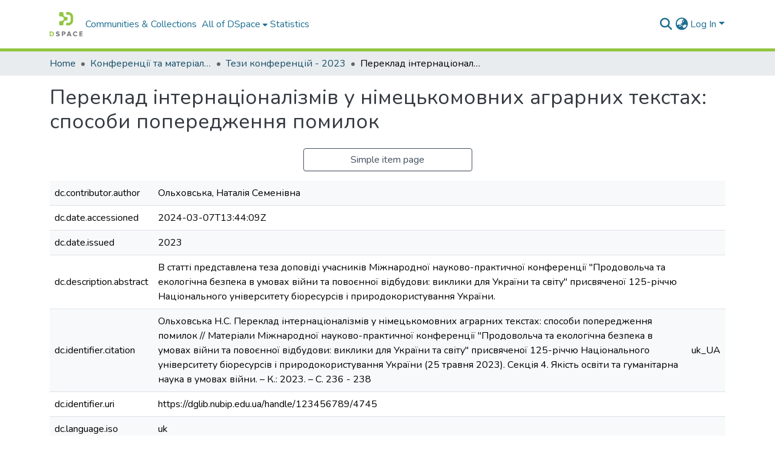

--- FILE ---
content_type: text/html; charset=utf-8
request_url: https://dglib.nubip.edu.ua/items/34643bb8-58e2-4873-81d4-5b35f63ecdc7/full
body_size: 75882
content:
<!DOCTYPE html><html data-beasties-container="" lang="en"><head>
  <meta charset="UTF-8">
  <base href="/">
  <title>Переклад інтернаціоналізмів у німецькомовних аграрних текстах: способи попередження помилок</title>
  <meta name="viewport" content="width=device-width,minimum-scale=1">
  <meta http-equiv="cache-control" content="no-store">

  <!-- Google Analytics 4 -->
  <script async="" src="https://www.googletagmanager.com/gtag/js?id=G-W53XVEL8Y8"></script>
  <script>
    window.dataLayer = window.dataLayer || [];
    function gtag(){dataLayer.push(arguments);}
    gtag('js', new Date());
    gtag('config', 'G-W53XVEL8Y8');
  </script>
  <!-- End Google Analytics 4 -->

  <!-- Microsoft Clarity -->
  <script type="text/javascript">
    (function(c,l,a,r,i,t,y){
        c[a]=c[a]||function(){(c[a].q=c[a].q||[]).push(arguments)};
        t=l.createElement(r);t.async=1;t.src="https://www.clarity.ms/tag/"+i;
        y=l.getElementsByTagName(r)[0];y.parentNode.insertBefore(t,y);
    })(window, document, "clarity", "script", "sb1xnz5p4t");
  </script>
  <!-- End Microsoft Clarity -->

<link rel="stylesheet" href="styles.cf390c6bfbe7555f.css" media="print" onload="this.media='all'"><noscript><link rel="stylesheet" href="styles.cf390c6bfbe7555f.css"></noscript><link rel="stylesheet" type="text/css" class="theme-css" href="dspace-theme.css"><link rel="icon" href="assets/dspace/images/favicons/favicon.ico" sizes="any" class="theme-head-tag"><link rel="icon" href="assets/dspace/images/favicons/favicon.svg" type="image/svg+xml" class="theme-head-tag"><link rel="apple-touch-icon" href="assets/dspace/images/favicons/apple-touch-icon.png" class="theme-head-tag"><link rel="manifest" href="assets/dspace/images/favicons/manifest.webmanifest" class="theme-head-tag"><meta name="Generator" content="DSpace 9.2"><meta name="title" content="Переклад інтернаціоналізмів у німецькомовних аграрних текстах: способи попередження помилок"><meta name="description" content="В статті представлена теза доповіді учасників Міжнародної науково-практичної конференції &quot;Продовольча та екологічна безпека в умовах війни та повоєнної відбудови: виклики для України та світу&quot; присвяченої 125-річчю Національного університету біоресурсів і природокористування України."><meta name="citation_title" content="Переклад інтернаціоналізмів у німецькомовних аграрних текстах: способи попередження помилок"><meta name="citation_author" content="Ольховська, Наталія Семенівна"><meta name="citation_publication_date" content="2023"><meta name="citation_language" content="uk"><meta name="citation_keywords" content="інтернаціоналізми; переклад; internationalisms; Internationalismen; Übersetzung; translation"><meta name="citation_abstract_html_url" content="https://dglib.nubip.edu.ua/handle/123456789/4745"><style ng-app-id="dspace-angular">#skip-to-main-content[_ngcontent-dspace-angular-c4194216939]{position:absolute;top:-40px;left:0;opacity:0;transition:opacity .3s;z-index:calc(var(--ds-nav-z-index) + 1);border-top-left-radius:0;border-top-right-radius:0;border-bottom-left-radius:0}#skip-to-main-content[_ngcontent-dspace-angular-c4194216939]:focus{opacity:1;top:0}</style><style ng-app-id="dspace-angular">.notifications-wrapper{z-index:var(--bs-zindex-popover);text-align:right;overflow-wrap:break-word;word-wrap:break-word;-ms-word-break:break-all;word-break:break-all;word-break:break-word;-webkit-hyphens:auto;hyphens:auto}.notifications-wrapper .notification{display:block}.notifications-wrapper.left{left:0}.notifications-wrapper.top{top:0}.notifications-wrapper.right{right:0}.notifications-wrapper.bottom{bottom:0}.notifications-wrapper.center{left:50%;transform:translate(-50%)}.notifications-wrapper.middle{top:50%;transform:translateY(-50%)}.notifications-wrapper.middle.center{transform:translate(-50%,-50%)}@media screen and (max-width: 576px){.notifications-wrapper{width:auto;left:0;right:0}}
</style><style ng-app-id="dspace-angular">.live-region[_ngcontent-dspace-angular-c315870698]{position:fixed;bottom:0;left:0;right:0;padding-left:60px;height:90px;line-height:18px;color:var(--bs-white);background-color:var(--bs-dark);opacity:.94;z-index:var(--ds-live-region-z-index)}</style><style ng-app-id="dspace-angular">[_nghost-dspace-angular-c3946170981]{--ds-header-navbar-border-bottom-style: solid var(--ds-header-navbar-border-bottom-height) var(--ds-header-navbar-border-bottom-color);--ds-expandable-navbar-border-top-style: solid var(--ds-expandable-navbar-border-top-height) var(--ds-expandable-navbar-border-top-color);--ds-expandable-navbar-height: calc(100vh - var(--ds-header-height))}[_nghost-dspace-angular-c3946170981]   div#header-navbar-wrapper[_ngcontent-dspace-angular-c3946170981]{position:relative;border-bottom:var(--ds-header-navbar-border-bottom-style)}[_nghost-dspace-angular-c3946170981]   div#header-navbar-wrapper[_ngcontent-dspace-angular-c3946170981]   div#mobile-navbar-wrapper[_ngcontent-dspace-angular-c3946170981]{width:100%;background-color:var(--ds-expandable-navbar-bg);position:absolute;z-index:var(--ds-nav-z-index);overflow:hidden}[_nghost-dspace-angular-c3946170981]   div#header-navbar-wrapper[_ngcontent-dspace-angular-c3946170981]   div#mobile-navbar-wrapper[_ngcontent-dspace-angular-c3946170981]   nav#collapsible-mobile-navbar[_ngcontent-dspace-angular-c3946170981]{min-height:var(--ds-expandable-navbar-height);height:auto;border-bottom:var(--ds-header-navbar-border-bottom-style)}[_nghost-dspace-angular-c3946170981]     .ds-menu-item, [_nghost-dspace-angular-c3946170981]     .ds-menu-toggler-wrapper{text-decoration:none}[_nghost-dspace-angular-c3946170981]     nav#desktop-navbar #main-site-navigation .ds-menu-item-wrapper, [_nghost-dspace-angular-c3946170981]     nav#desktop-navbar #main-site-navigation .ds-menu-item, [_nghost-dspace-angular-c3946170981]     nav#desktop-navbar #main-site-navigation .ds-menu-toggler-wrapper{display:flex;align-items:center;height:100%}[_nghost-dspace-angular-c3946170981]     nav#desktop-navbar #main-site-navigation .ds-menu-item{padding:var(--ds-navbar-item-vertical-padding) var(--ds-navbar-item-horizontal-padding)}[_nghost-dspace-angular-c3946170981]     nav#desktop-navbar #main-site-navigation .ds-menu-item, [_nghost-dspace-angular-c3946170981]     nav#desktop-navbar #main-site-navigation .ds-menu-toggler-wrapper{color:var(--ds-navbar-link-color)!important}[_nghost-dspace-angular-c3946170981]     nav#desktop-navbar #main-site-navigation .ds-menu-item:hover, [_nghost-dspace-angular-c3946170981]     nav#desktop-navbar #main-site-navigation .ds-menu-item:focus, [_nghost-dspace-angular-c3946170981]     nav#desktop-navbar #main-site-navigation .ds-menu-toggler-wrapper:hover, [_nghost-dspace-angular-c3946170981]     nav#desktop-navbar #main-site-navigation .ds-menu-toggler-wrapper:focus{color:var(--ds-navbar-link-color-hover)!important}[_nghost-dspace-angular-c3946170981]     nav#desktop-navbar #main-site-navigation .dropdown-menu .ds-menu-item{padding:var(--ds-navbar-dropdown-item-vertical-padding) var(--ds-navbar-dropdown-item-horizontal-padding)}[_nghost-dspace-angular-c3946170981]     nav#collapsible-mobile-navbar{border-top:var(--ds-expandable-navbar-border-top-style);padding-top:var(--ds-expandable-navbar-padding-top)}[_nghost-dspace-angular-c3946170981]     nav#collapsible-mobile-navbar #main-site-navigation .ds-menu-item{padding:var(--ds-expandable-navbar-item-vertical-padding) 0}</style><style ng-app-id="dspace-angular">[_nghost-dspace-angular-c3363860429]{position:fixed;left:0;top:0;z-index:var(--ds-sidebar-z-index)}[_nghost-dspace-angular-c3363860429]   nav#admin-sidebar[_ngcontent-dspace-angular-c3363860429]{max-width:var(--ds-admin-sidebar-fixed-element-width);display:flex;flex-direction:column;flex-wrap:nowrap}[_nghost-dspace-angular-c3363860429]   nav#admin-sidebar[_ngcontent-dspace-angular-c3363860429]   div#sidebar-top-level-items-container[_ngcontent-dspace-angular-c3363860429]{flex:1 1 auto;overflow-x:hidden;overflow-y:auto}[_nghost-dspace-angular-c3363860429]   nav#admin-sidebar[_ngcontent-dspace-angular-c3363860429]   div#sidebar-top-level-items-container[_ngcontent-dspace-angular-c3363860429]::-webkit-scrollbar{width:var(--ds-dark-scrollbar-width);height:3px}[_nghost-dspace-angular-c3363860429]   nav#admin-sidebar[_ngcontent-dspace-angular-c3363860429]   div#sidebar-top-level-items-container[_ngcontent-dspace-angular-c3363860429]::-webkit-scrollbar-button{background-color:var(--ds-dark-scrollbar-bg)}[_nghost-dspace-angular-c3363860429]   nav#admin-sidebar[_ngcontent-dspace-angular-c3363860429]   div#sidebar-top-level-items-container[_ngcontent-dspace-angular-c3363860429]::-webkit-scrollbar-track{background-color:var(--ds-dark-scrollbar-alt-bg)}[_nghost-dspace-angular-c3363860429]   nav#admin-sidebar[_ngcontent-dspace-angular-c3363860429]   div#sidebar-top-level-items-container[_ngcontent-dspace-angular-c3363860429]::-webkit-scrollbar-track-piece{background-color:var(--ds-dark-scrollbar-bg)}[_nghost-dspace-angular-c3363860429]   nav#admin-sidebar[_ngcontent-dspace-angular-c3363860429]   div#sidebar-top-level-items-container[_ngcontent-dspace-angular-c3363860429]::-webkit-scrollbar-thumb{height:50px;background-color:var(--ds-dark-scrollbar-fg);border-radius:3px}[_nghost-dspace-angular-c3363860429]   nav#admin-sidebar[_ngcontent-dspace-angular-c3363860429]   div#sidebar-top-level-items-container[_ngcontent-dspace-angular-c3363860429]::-webkit-scrollbar-corner{background-color:var(--ds-dark-scrollbar-alt-bg)}[_nghost-dspace-angular-c3363860429]   nav#admin-sidebar[_ngcontent-dspace-angular-c3363860429]   div#sidebar-top-level-items-container[_ngcontent-dspace-angular-c3363860429]::-webkit-resizer{background-color:var(--ds-dark-scrollbar-bg)}[_nghost-dspace-angular-c3363860429]   nav#admin-sidebar[_ngcontent-dspace-angular-c3363860429]   img#admin-sidebar-logo[_ngcontent-dspace-angular-c3363860429]{height:var(--ds-admin-sidebar-logo-height)}[_nghost-dspace-angular-c3363860429]   nav#admin-sidebar[_ngcontent-dspace-angular-c3363860429]     .sidebar-full-width-container{width:100%;padding-left:0;padding-right:0;margin-left:0;margin-right:0}[_nghost-dspace-angular-c3363860429]   nav#admin-sidebar[_ngcontent-dspace-angular-c3363860429]     .sidebar-item{padding-top:var(--ds-admin-sidebar-item-padding);padding-bottom:var(--ds-admin-sidebar-item-padding)}[_nghost-dspace-angular-c3363860429]   nav#admin-sidebar[_ngcontent-dspace-angular-c3363860429]     .sidebar-section-wrapper{display:flex;flex-direction:row;flex-wrap:nowrap;align-items:stretch}[_nghost-dspace-angular-c3363860429]   nav#admin-sidebar[_ngcontent-dspace-angular-c3363860429]     .sidebar-section-wrapper>.sidebar-fixed-element-wrapper{min-width:var(--ds-admin-sidebar-fixed-element-width);flex:1 1 auto;display:flex;flex-direction:row;justify-content:center;align-items:center}[_nghost-dspace-angular-c3363860429]   nav#admin-sidebar[_ngcontent-dspace-angular-c3363860429]     .sidebar-section-wrapper>.sidebar-collapsible-element-outer-wrapper{display:flex;flex-wrap:wrap;justify-content:flex-end;max-width:calc(100% - var(--ds-admin-sidebar-fixed-element-width));padding-left:var(--ds-dark-scrollbar-width);overflow-x:hidden}[_nghost-dspace-angular-c3363860429]   nav#admin-sidebar[_ngcontent-dspace-angular-c3363860429]     .sidebar-section-wrapper>.sidebar-collapsible-element-outer-wrapper>.sidebar-collapsible-element-inner-wrapper{min-width:calc(var(--ds-admin-sidebar-collapsible-element-width) - var(--ds-dark-scrollbar-width));height:100%;padding-right:var(--ds-admin-sidebar-item-padding)}[_nghost-dspace-angular-c3363860429]   nav#admin-sidebar[_ngcontent-dspace-angular-c3363860429]{background-color:var(--ds-admin-sidebar-bg)}[_nghost-dspace-angular-c3363860429]   nav#admin-sidebar[_ngcontent-dspace-angular-c3363860429]    {color:#fff}[_nghost-dspace-angular-c3363860429]   nav#admin-sidebar[_ngcontent-dspace-angular-c3363860429]     a{color:var(--ds-admin-sidebar-link-color);text-decoration:none}[_nghost-dspace-angular-c3363860429]   nav#admin-sidebar[_ngcontent-dspace-angular-c3363860429]     a:hover, [_nghost-dspace-angular-c3363860429]   nav#admin-sidebar[_ngcontent-dspace-angular-c3363860429]     a:focus{color:var(--ds-admin-sidebar-link-hover-color)}[_nghost-dspace-angular-c3363860429]   nav#admin-sidebar[_ngcontent-dspace-angular-c3363860429]   div#sidebar-header-container[_ngcontent-dspace-angular-c3363860429]{background-color:var(--ds-admin-sidebar-header-bg)}[_nghost-dspace-angular-c3363860429]   nav#admin-sidebar[_ngcontent-dspace-angular-c3363860429]   div#sidebar-header-container[_ngcontent-dspace-angular-c3363860429]   .sidebar-fixed-element-wrapper[_ngcontent-dspace-angular-c3363860429]{background-color:var(--ds-admin-sidebar-header-bg)}  .browser-firefox-windows{--ds-dark-scrollbar-width: 20px}</style><style ng-app-id="dspace-angular">[_nghost-dspace-angular-c3441605192]   div.simple-view-link[_ngcontent-dspace-angular-c3441605192]{text-align:center}[_nghost-dspace-angular-c3441605192]   div.simple-view-link[_ngcontent-dspace-angular-c3441605192]   a[_ngcontent-dspace-angular-c3441605192]{min-width:25%}</style><style ng-app-id="dspace-angular">@charset "UTF-8";.nav-breadcrumb[_ngcontent-dspace-angular-c5667486]{background-color:var(--ds-breadcrumb-bg)!important}.breadcrumb[_ngcontent-dspace-angular-c5667486]{border-radius:0;padding-bottom:calc(var(--ds-content-spacing) / 2);padding-top:calc(var(--ds-content-spacing) / 2);background-color:var(--ds-breadcrumb-bg)!important;padding-left:calc(var(--bs-spacer) * .75);padding-right:calc(var(--bs-spacer) * .75)}li.breadcrumb-item[_ngcontent-dspace-angular-c5667486]{display:flex}.breadcrumb-item-limiter[_ngcontent-dspace-angular-c5667486]{display:inline-block;max-width:var(--ds-breadcrumb-max-length)}.breadcrumb-item-limiter[_ngcontent-dspace-angular-c5667486] > *[_ngcontent-dspace-angular-c5667486]{max-width:100%;display:block}li.breadcrumb-item[_ngcontent-dspace-angular-c5667486]   a[_ngcontent-dspace-angular-c5667486]{color:var(--ds-breadcrumb-link-color)}li.breadcrumb-item.active[_ngcontent-dspace-angular-c5667486]{color:var(--ds-breadcrumb-link-active-color)}.breadcrumb-item[_ngcontent-dspace-angular-c5667486] + .breadcrumb-item[_ngcontent-dspace-angular-c5667486]:before{display:block;content:"\2022"!important}</style><style ng-app-id="dspace-angular">[_nghost-dspace-angular-c3962586071]   footer[_ngcontent-dspace-angular-c3962586071]{background-color:var(--ds-footer-bg);text-align:center;z-index:var(--ds-footer-z-index);border-top:var(--ds-footer-border);padding:var(--ds-footer-padding)}[_nghost-dspace-angular-c3962586071]   footer[_ngcontent-dspace-angular-c3962586071]   p[_ngcontent-dspace-angular-c3962586071]{margin:0}[_nghost-dspace-angular-c3962586071]   footer[_ngcontent-dspace-angular-c3962586071]   div[_ngcontent-dspace-angular-c3962586071] > img[_ngcontent-dspace-angular-c3962586071]{height:var(--ds-footer-logo-height)}[_nghost-dspace-angular-c3962586071]   footer[_ngcontent-dspace-angular-c3962586071]   .top-footer[_ngcontent-dspace-angular-c3962586071]{background-color:var(--ds-top-footer-bg);padding:var(--ds-footer-padding);margin:calc(var(--ds-footer-padding) * -1)}[_nghost-dspace-angular-c3962586071]   footer[_ngcontent-dspace-angular-c3962586071]   .bottom-footer[_ngcontent-dspace-angular-c3962586071]   .notify-enabled[_ngcontent-dspace-angular-c3962586071]{position:relative;margin-top:4px}[_nghost-dspace-angular-c3962586071]   footer[_ngcontent-dspace-angular-c3962586071]   .bottom-footer[_ngcontent-dspace-angular-c3962586071]   .notify-enabled[_ngcontent-dspace-angular-c3962586071]   .coar-notify-support-route[_ngcontent-dspace-angular-c3962586071]{padding:0 calc(var(--bs-spacer) / 2);color:inherit}[_nghost-dspace-angular-c3962586071]   footer[_ngcontent-dspace-angular-c3962586071]   .bottom-footer[_ngcontent-dspace-angular-c3962586071]   .notify-enabled[_ngcontent-dspace-angular-c3962586071]   .n-coar[_ngcontent-dspace-angular-c3962586071]{height:var(--ds-footer-n-coar-height);margin-bottom:8.5px}@media screen and (min-width: 768px){[_nghost-dspace-angular-c3962586071]   footer[_ngcontent-dspace-angular-c3962586071]   .bottom-footer[_ngcontent-dspace-angular-c3962586071]   .notify-enabled[_ngcontent-dspace-angular-c3962586071]{position:absolute;bottom:4px;right:0}}[_nghost-dspace-angular-c3962586071]   footer[_ngcontent-dspace-angular-c3962586071]   .bottom-footer[_ngcontent-dspace-angular-c3962586071]   ul[_ngcontent-dspace-angular-c3962586071]   li[_ngcontent-dspace-angular-c3962586071]{display:inline-flex}[_nghost-dspace-angular-c3962586071]   footer[_ngcontent-dspace-angular-c3962586071]   .bottom-footer[_ngcontent-dspace-angular-c3962586071]   ul[_ngcontent-dspace-angular-c3962586071]   li[_ngcontent-dspace-angular-c3962586071]   a[_ngcontent-dspace-angular-c3962586071], [_nghost-dspace-angular-c3962586071]   footer[_ngcontent-dspace-angular-c3962586071]   .bottom-footer[_ngcontent-dspace-angular-c3962586071]   ul[_ngcontent-dspace-angular-c3962586071]   li[_ngcontent-dspace-angular-c3962586071]   .btn-link[_ngcontent-dspace-angular-c3962586071]{padding:0 calc(var(--bs-spacer) / 2);color:inherit;font-size:.875em}[_nghost-dspace-angular-c3962586071]   footer[_ngcontent-dspace-angular-c3962586071]   .bottom-footer[_ngcontent-dspace-angular-c3962586071]   ul[_ngcontent-dspace-angular-c3962586071]   li[_ngcontent-dspace-angular-c3962586071]   a[_ngcontent-dspace-angular-c3962586071]:focus, [_nghost-dspace-angular-c3962586071]   footer[_ngcontent-dspace-angular-c3962586071]   .bottom-footer[_ngcontent-dspace-angular-c3962586071]   ul[_ngcontent-dspace-angular-c3962586071]   li[_ngcontent-dspace-angular-c3962586071]   .btn-link[_ngcontent-dspace-angular-c3962586071]:focus{box-shadow:none;text-decoration:underline}[_nghost-dspace-angular-c3962586071]   footer[_ngcontent-dspace-angular-c3962586071]   .bottom-footer[_ngcontent-dspace-angular-c3962586071]   ul[_ngcontent-dspace-angular-c3962586071]   li[_ngcontent-dspace-angular-c3962586071]   a[_ngcontent-dspace-angular-c3962586071]:focus-visible, [_nghost-dspace-angular-c3962586071]   footer[_ngcontent-dspace-angular-c3962586071]   .bottom-footer[_ngcontent-dspace-angular-c3962586071]   ul[_ngcontent-dspace-angular-c3962586071]   li[_ngcontent-dspace-angular-c3962586071]   .btn-link[_ngcontent-dspace-angular-c3962586071]:focus-visible{box-shadow:0 0 0 .2rem #ffffff80}[_nghost-dspace-angular-c3962586071]   footer[_ngcontent-dspace-angular-c3962586071]   .bottom-footer[_ngcontent-dspace-angular-c3962586071]   ul[_ngcontent-dspace-angular-c3962586071]   li[_ngcontent-dspace-angular-c3962586071]:not(:last-child):after{content:"";border-right:1px var(--bs-secondary) solid}[_nghost-dspace-angular-c3962586071]   footer[_ngcontent-dspace-angular-c3962586071]   .btn[_ngcontent-dspace-angular-c3962586071]{box-shadow:none}</style><style ng-app-id="dspace-angular">[_nghost-dspace-angular-c102746809]   .simple-view-element[_ngcontent-dspace-angular-c102746809]{margin-bottom:15px}[_nghost-dspace-angular-c102746809]   .simple-view-element-header[_ngcontent-dspace-angular-c102746809]{font-size:1.25rem}</style><style ng-app-id="dspace-angular">[_nghost-dspace-angular-c2820090530]   #main-site-header[_ngcontent-dspace-angular-c2820090530]{min-height:var(--ds-header-height)}@media (min-width: 768px){[_nghost-dspace-angular-c2820090530]   #main-site-header[_ngcontent-dspace-angular-c2820090530]{height:var(--ds-header-height)}}[_nghost-dspace-angular-c2820090530]   #main-site-header[_ngcontent-dspace-angular-c2820090530]{background-color:var(--ds-header-bg)}[_nghost-dspace-angular-c2820090530]   #main-site-header-container[_ngcontent-dspace-angular-c2820090530]{min-height:var(--ds-header-height)}[_nghost-dspace-angular-c2820090530]   img#header-logo[_ngcontent-dspace-angular-c2820090530]{height:var(--ds-header-logo-height)}[_nghost-dspace-angular-c2820090530]   button#navbar-toggler[_ngcontent-dspace-angular-c2820090530]{color:var(--ds-header-icon-color)}[_nghost-dspace-angular-c2820090530]   button#navbar-toggler[_ngcontent-dspace-angular-c2820090530]:hover, [_nghost-dspace-angular-c2820090530]   button#navbar-toggler[_ngcontent-dspace-angular-c2820090530]:focus{color:var(--ds-header-icon-color-hover)}</style><style ng-app-id="dspace-angular">.ds-context-help-toggle[_ngcontent-dspace-angular-c2426259484]{color:var(--ds-header-icon-color);background-color:var(--ds-header-bg)}.ds-context-help-toggle[_ngcontent-dspace-angular-c2426259484]:hover, .ds-context-help-toggle[_ngcontent-dspace-angular-c2426259484]:focus{color:var(--ds-header-icon-color-hover)}</style><style ng-app-id="dspace-angular">@media screen and (min-width: 768px){dt[_ngcontent-dspace-angular-c1421297346]{text-align:right}}</style><style ng-app-id="dspace-angular">input[type=text][_ngcontent-dspace-angular-c3285731099]{margin-top:calc(-.3 * var(--bs-font-size-base));background-color:#fff!important;border-color:var(--ds-header-icon-color);right:0}input[type=text].collapsed[_ngcontent-dspace-angular-c3285731099]{opacity:0}.submit-icon[_ngcontent-dspace-angular-c3285731099]{cursor:pointer;position:sticky;top:0;border:0!important;color:var(--ds-header-icon-color)}.submit-icon[_ngcontent-dspace-angular-c3285731099]:hover, .submit-icon[_ngcontent-dspace-angular-c3285731099]:focus{color:var(--ds-header-icon-color-hover)}@media screen and (max-width: 768px){.query[_ngcontent-dspace-angular-c3285731099]:focus{max-width:250px!important;width:40vw!important}}</style><style ng-app-id="dspace-angular">.dropdown-toggle[_ngcontent-dspace-angular-c1918186025]:after{display:none}.dropdown-toggle[_ngcontent-dspace-angular-c1918186025]{color:var(--ds-header-icon-color)}.dropdown-toggle[_ngcontent-dspace-angular-c1918186025]:hover, .dropdown-toggle[_ngcontent-dspace-angular-c1918186025]:focus{color:var(--ds-header-icon-color-hover)}.dropdown-item[_ngcontent-dspace-angular-c1918186025]{cursor:pointer}</style><style ng-app-id="dspace-angular">#loginDropdownMenu[_ngcontent-dspace-angular-c2631332583], #logoutDropdownMenu[_ngcontent-dspace-angular-c2631332583]{min-width:330px;z-index:1002}#loginDropdownMenu[_ngcontent-dspace-angular-c2631332583]{min-height:75px}.dropdown-item.active[_ngcontent-dspace-angular-c2631332583], .dropdown-item[_ngcontent-dspace-angular-c2631332583]:active, .dropdown-item[_ngcontent-dspace-angular-c2631332583]:hover, .dropdown-item[_ngcontent-dspace-angular-c2631332583]:focus{background-color:#0000!important}.loginLink[_ngcontent-dspace-angular-c2631332583], .dropdownLogin[_ngcontent-dspace-angular-c2631332583], .logoutLink[_ngcontent-dspace-angular-c2631332583], .dropdownLogout[_ngcontent-dspace-angular-c2631332583]{color:var(--ds-header-icon-color)}.loginLink[_ngcontent-dspace-angular-c2631332583]:hover, .loginLink[_ngcontent-dspace-angular-c2631332583]:focus, .dropdownLogin[_ngcontent-dspace-angular-c2631332583]:hover, .dropdownLogin[_ngcontent-dspace-angular-c2631332583]:focus, .logoutLink[_ngcontent-dspace-angular-c2631332583]:hover, .logoutLink[_ngcontent-dspace-angular-c2631332583]:focus, .dropdownLogout[_ngcontent-dspace-angular-c2631332583]:hover, .dropdownLogout[_ngcontent-dspace-angular-c2631332583]:focus{color:var(--ds-header-icon-color-hover)}.dropdownLogin[_ngcontent-dspace-angular-c2631332583]:not(:focus-visible).active, .dropdownLogin[_ngcontent-dspace-angular-c2631332583]:not(:focus-visible):active, .dropdownLogin[_ngcontent-dspace-angular-c2631332583]:not(:focus-visible).active:focus, .dropdownLogin[_ngcontent-dspace-angular-c2631332583]:not(:focus-visible):active:focus, .dropdownLogout[_ngcontent-dspace-angular-c2631332583]:not(:focus-visible).active, .dropdownLogout[_ngcontent-dspace-angular-c2631332583]:not(:focus-visible):active, .dropdownLogout[_ngcontent-dspace-angular-c2631332583]:not(:focus-visible).active:focus, .dropdownLogout[_ngcontent-dspace-angular-c2631332583]:not(:focus-visible):active:focus{box-shadow:unset}.dropdown-toggle[_ngcontent-dspace-angular-c2631332583]:after{margin-left:0}</style><style ng-app-id="dspace-angular">[_nghost-dspace-angular-c721316482]   .ds-menu-item[_ngcontent-dspace-angular-c721316482]{display:inline-block}</style><style ng-app-id="dspace-angular">.login-container[_ngcontent-dspace-angular-c3686637905]{max-width:350px}a[_ngcontent-dspace-angular-c3686637905]{white-space:normal;padding:.25rem .75rem}</style><style ng-app-id="dspace-angular">[_nghost-dspace-angular-c1271002070]     .card{margin-bottom:var(--ds-submission-sections-margin-bottom);overflow:unset}.section-focus[_ngcontent-dspace-angular-c1271002070]{border-radius:var(--bs-border-radius);box-shadow:var(--bs-btn-focus-box-shadow)}[_nghost-dspace-angular-c1271002070]     .card:first-of-type{border-bottom:var(--bs-card-border-width) solid var(--bs-card-border-color)!important;border-bottom-left-radius:var(--bs-card-border-radius)!important;border-bottom-right-radius:var(--bs-card-border-radius)!important}[_nghost-dspace-angular-c1271002070]     .card-header button{box-shadow:none!important;width:100%}</style><style ng-app-id="dspace-angular">.form-login[_ngcontent-dspace-angular-c1180915893]   .form-control[_ngcontent-dspace-angular-c1180915893]:focus{z-index:2}.form-login[_ngcontent-dspace-angular-c1180915893]   input[type=email][_ngcontent-dspace-angular-c1180915893]{margin-bottom:-1px;border-bottom-right-radius:0;border-bottom-left-radius:0}.form-login[_ngcontent-dspace-angular-c1180915893]   input[type=password][_ngcontent-dspace-angular-c1180915893]{border-top-left-radius:0;border-top-right-radius:0}.dropdown-item[_ngcontent-dspace-angular-c1180915893]{white-space:normal;padding:.25rem .75rem}</style><style ng-app-id="dspace-angular">.btn-dark[_ngcontent-dspace-angular-c2003421933]{background-color:var(--ds-admin-sidebar-bg)}.dso-button-menu[_ngcontent-dspace-angular-c2003421933]   .dropdown-toggle[_ngcontent-dspace-angular-c2003421933]:after{content:"";width:0;height:0;border-style:solid;border-width:12px 12px 0 0;border-color:rgba(0,0,0,0) #627a91 rgba(0,0,0,0) rgba(0,0,0,0);border-bottom-right-radius:var(--bs-btn-border-radius-sm);right:0;bottom:0;position:absolute;overflow:hidden}.dso-button-menu[_ngcontent-dspace-angular-c2003421933]{overflow:hidden}ul.dropdown-menu[_ngcontent-dspace-angular-c2003421933]{background-color:var(--ds-admin-sidebar-bg);color:#fff}ul.dropdown-menu[_ngcontent-dspace-angular-c2003421933]     a{color:#fff}ul.dropdown-menu[_ngcontent-dspace-angular-c2003421933]     a.disabled{color:var(--bs-btn-link-disabled-color)}ul.dropdown-menu[_ngcontent-dspace-angular-c2003421933]   .disabled[_ngcontent-dspace-angular-c2003421933]{color:var(--bs-btn-link-disabled-color)}.dso-edit-menu-dropdown[_ngcontent-dspace-angular-c2003421933]{max-width:min(600px,75vw)}</style><style ng-app-id="dspace-angular">[_nghost-dspace-angular-c1379002931]   .ds-menu-item-wrapper[_ngcontent-dspace-angular-c1379002931]{position:relative}[_nghost-dspace-angular-c1379002931]   .dropdown-menu[_ngcontent-dspace-angular-c1379002931]{overflow:hidden;min-width:100%;top:100%;border:0;background-color:var(--ds-expandable-navbar-bg)}@media (min-width: 768px){[_nghost-dspace-angular-c1379002931]   .dropdown-menu[_ngcontent-dspace-angular-c1379002931]{border-top-left-radius:0;border-top-right-radius:0;background-color:var(--ds-navbar-dropdown-bg)}}[_nghost-dspace-angular-c1379002931]   .toggle-menu-icon[_ngcontent-dspace-angular-c1379002931], [_nghost-dspace-angular-c1379002931]   .toggle-menu-icon[_ngcontent-dspace-angular-c1379002931]:hover{text-decoration:none}</style><style ng-app-id="dspace-angular">[_nghost-dspace-angular-c830142487]   .ds-menu-item[_ngcontent-dspace-angular-c830142487]{display:inline-block}</style><link href="https://dglib.nubip.edu.ua/bitstreams/87a00d82-ca0a-4f7f-b01f-ba2ed1f383a4/download" rel="item" type="application/pdf"><link href="https://dglib.nubip.edu.ua/signposting/describedby/34643bb8-58e2-4873-81d4-5b35f63ecdc7" rel="describedby" type="application/vnd.datacite.datacite+xml"><link href="https://dglib.nubip.edu.ua/handle/123456789/4745" rel="cite-as"><link href="https://dglib.nubip.edu.ua/signposting/linksets/34643bb8-58e2-4873-81d4-5b35f63ecdc7" rel="linkset" type="application/linkset"><link href="https://dglib.nubip.edu.ua/signposting/linksets/34643bb8-58e2-4873-81d4-5b35f63ecdc7/json" rel="linkset" type="application/linkset+json"><link href="https://schema.org/AboutPage" rel="type"><link href="https://schema.org/CreativeWork" rel="type"><link href="https://dglib.nubip.edu.ua/server/ldn/inbox" rel="http://www.w3.org/ns/ldp#inbox"><meta name="citation_pdf_url" content="https://dglib.nubip.edu.ua/bitstreams/87a00d82-ca0a-4f7f-b01f-ba2ed1f383a4/download"><style ng-app-id="dspace-angular">[_nghost-dspace-angular-c4024863122]   .dropdown-toggle[_ngcontent-dspace-angular-c4024863122]:after{display:none}[_nghost-dspace-angular-c4024863122]   .dropdown-item[_ngcontent-dspace-angular-c4024863122]{padding-left:20px}</style><style ng-app-id="dspace-angular">.limit-width[_ngcontent-dspace-angular-c2773570689]{max-width:var(--ds-thumbnail-max-width)}img[_ngcontent-dspace-angular-c2773570689]{max-width:100%}.outer[_ngcontent-dspace-angular-c2773570689]{position:relative}.outer[_ngcontent-dspace-angular-c2773570689]:before{display:block;content:"";width:100%;padding-top:141.4285714286%}.outer[_ngcontent-dspace-angular-c2773570689] > .inner[_ngcontent-dspace-angular-c2773570689]{position:absolute;inset:0}.outer[_ngcontent-dspace-angular-c2773570689] > .inner[_ngcontent-dspace-angular-c2773570689] > .thumbnail-placeholder[_ngcontent-dspace-angular-c2773570689]{background:var(--ds-thumbnail-placeholder-background);border:var(--ds-thumbnail-placeholder-border);color:var(--ds-thumbnail-placeholder-color);font-weight:700}.outer[_ngcontent-dspace-angular-c2773570689] > .inner[_ngcontent-dspace-angular-c2773570689] > .centered[_ngcontent-dspace-angular-c2773570689]{width:100%;height:100%;display:flex;justify-content:center;align-items:center;text-align:center}</style><style ng-app-id="dspace-angular">.request-a-copy-access-icon[_ngcontent-dspace-angular-c2214059055]{color:var(--bs-success)}.btn-download[_ngcontent-dspace-angular-c2214059055]{width:fit-content}</style><style ng-app-id="dspace-angular">.loader[_ngcontent-dspace-angular-c2900724439]{margin:0 25px}span[_ngcontent-dspace-angular-c2900724439]{display:block;margin:0 auto}span[class*=l-][_ngcontent-dspace-angular-c2900724439]{height:4px;width:4px;background:#000;display:inline-block;margin:12px 2px;border-radius:100%;-webkit-border-radius:100%;-moz-border-radius:100%;-webkit-animation:_ngcontent-dspace-angular-c2900724439_loader 2s infinite;-webkit-animation-timing-function:cubic-bezier(.03,.615,.995,.415);-webkit-animation-fill-mode:both;-moz-animation:loader 2s infinite;-moz-animation-timing-function:cubic-bezier(.03,.615,.995,.415);-moz-animation-fill-mode:both;-ms-animation:loader 2s infinite;-ms-animation-timing-function:cubic-bezier(.03,.615,.995,.415);-ms-animation-fill-mode:both;animation:_ngcontent-dspace-angular-c2900724439_loader 2s infinite;animation-timing-function:cubic-bezier(.03,.615,.995,.415);animation-fill-mode:both}span.l-1[_ngcontent-dspace-angular-c2900724439]{animation-delay:1s;-ms-animation-delay:1s;-moz-animation-delay:1s}span.l-2[_ngcontent-dspace-angular-c2900724439]{animation-delay:.9s;-ms-animation-delay:.9s;-moz-animation-delay:.9s}span.l-3[_ngcontent-dspace-angular-c2900724439]{animation-delay:.8s;-ms-animation-delay:.8s;-moz-animation-delay:.8s}span.l-4[_ngcontent-dspace-angular-c2900724439]{animation-delay:.7s;-ms-animation-delay:.7s;-moz-animation-delay:.7s}span.l-5[_ngcontent-dspace-angular-c2900724439]{animation-delay:.6s;-ms-animation-delay:.6s;-moz-animation-delay:.6s}span.l-6[_ngcontent-dspace-angular-c2900724439]{animation-delay:.5s;-ms-animation-delay:.5s;-moz-animation-delay:.5s}span.l-7[_ngcontent-dspace-angular-c2900724439]{animation-delay:.4s;-ms-animation-delay:.4s;-moz-animation-delay:.4s}span.l-8[_ngcontent-dspace-angular-c2900724439]{animation-delay:.3s;-ms-animation-delay:.3s;-moz-animation-delay:.3s}span.l-9[_ngcontent-dspace-angular-c2900724439]{animation-delay:.2s;-ms-animation-delay:.2s;-moz-animation-delay:.2s}span.l-9[_ngcontent-dspace-angular-c2900724439]{animation-delay:.1s;-ms-animation-delay:.1s;-moz-animation-delay:.1s}span.l-10[_ngcontent-dspace-angular-c2900724439]{animation-delay:0s;-ms-animation-delay:0s;-moz-animation-delay:0s}@keyframes _ngcontent-dspace-angular-c2900724439_loader{0%{transform:translate(-30px);opacity:0}25%{opacity:1}50%{transform:translate(30px);opacity:0}to{opacity:0}}.spinner[_ngcontent-dspace-angular-c2900724439]{color:var(--bs-gray-600)}</style><style ng-app-id="dspace-angular">span[_ngcontent-dspace-angular-c3817335473]{white-space:normal}</style></head>
<body>
  <ds-app ng-version="20.3.14" ng-server-context="ssr"><ds-root data-used-theme="base"><ds-base-root _nghost-dspace-angular-c4194216939="" class="ng-tns-c4194216939-0 ng-star-inserted"><button _ngcontent-dspace-angular-c4194216939="" id="skip-to-main-content" class="sr-only ng-tns-c4194216939-0"> Skip to main content
</button><div _ngcontent-dspace-angular-c4194216939="" class="outer-wrapper ng-tns-c4194216939-0 ng-trigger ng-trigger-slideSidebarPadding" style="padding-left: 0;"><ds-admin-sidebar _ngcontent-dspace-angular-c4194216939="" class="ng-tns-c4194216939-0" data-used-theme="base"><ds-base-admin-sidebar _nghost-dspace-angular-c3363860429="" class="ng-tns-c3363860429-2 ng-star-inserted" style=""><!----></ds-base-admin-sidebar><!----></ds-admin-sidebar><div _ngcontent-dspace-angular-c4194216939="" class="inner-wrapper ng-tns-c4194216939-0"><ds-system-wide-alert-banner _ngcontent-dspace-angular-c4194216939="" class="ng-tns-c4194216939-0"><!----></ds-system-wide-alert-banner><ds-header-navbar-wrapper _ngcontent-dspace-angular-c4194216939="" class="ng-tns-c4194216939-0" data-used-theme="dspace"><ds-themed-header-navbar-wrapper _nghost-dspace-angular-c3946170981="" class="ng-tns-c3946170981-1 ng-star-inserted" style=""><div _ngcontent-dspace-angular-c3946170981="" id="header-navbar-wrapper" class="ng-tns-c3946170981-1"><ds-header _ngcontent-dspace-angular-c3946170981="" class="ng-tns-c3946170981-1" data-used-theme="dspace"><ds-themed-header _nghost-dspace-angular-c2820090530="" class="ng-star-inserted"><header _ngcontent-dspace-angular-c2820090530="" id="main-site-header"><div _ngcontent-dspace-angular-c2820090530="" id="main-site-header-container" class="container h-100 d-flex flex-row align-items-center justify-content-between gapx-3 gapy-2"><div _ngcontent-dspace-angular-c2820090530="" id="header-left" class="h-100 flex-fill d-flex flex-row flex-nowrap justify-content-start align-items-center gapx-3 flex-grow-1" role="presentation"><a _ngcontent-dspace-angular-c2820090530="" routerlink="/home" role="button" tabindex="0" class="d-block my-2 my-md-0" aria-label="Home" href="/home"><img _ngcontent-dspace-angular-c2820090530="" id="header-logo" src="assets/images/dspace-logo.svg" alt="Repository logo"></a><nav _ngcontent-dspace-angular-c2820090530="" id="desktop-navbar" class="navbar navbar-expand p-0 align-items-stretch align-self-stretch flex-grow-1 flex-shrink-1 ng-star-inserted" aria-label="Main navigation bar"><ds-navbar _ngcontent-dspace-angular-c2820090530="" data-used-theme="dspace"><ds-themed-navbar class="ng-tns-c1682811749-4 ng-star-inserted" style=""><!----><div role="menubar" id="main-site-navigation" class="navbar-nav flex-shrink-1 h-100 align-items-md-stretch gapx-3 ng-tns-c1682811749-4 navbar-nav-desktop"><ds-navbar-section class="ng-star-inserted" style=""><div class="ds-menu-item-wrapper text-md-center" id="navbar-section-public_0_0"><ds-link-menu-item _nghost-dspace-angular-c721316482="" class="ng-star-inserted"><a _ngcontent-dspace-angular-c721316482="" role="menuitem" href="/community-list" tabindex="0" class="ds-menu-item" data-test="link-menu-item.menu.section.browse_global_communities_and_collections">Communities &amp; Collections</a></ds-link-menu-item><!----></div></ds-navbar-section><!----><ds-expandable-navbar-section class="ng-star-inserted" style="" data-used-theme="base"><ds-base-expandable-navbar-section _nghost-dspace-angular-c1379002931="" class="ng-tns-c1379002931-9 ng-star-inserted"><div _ngcontent-dspace-angular-c1379002931="" data-test="navbar-section-wrapper" class="ds-menu-item-wrapper text-md-center ng-tns-c1379002931-9 ng-star-inserted" id="expandable-navbar-section-public_1_0"><a _ngcontent-dspace-angular-c1379002931="" href="javascript:void(0);" routerlinkactive="active" role="menuitem" aria-haspopup="menu" data-test="navbar-section-toggler" class="d-flex flex-row flex-nowrap align-items-center gapx-1 ds-menu-toggler-wrapper ng-tns-c1379002931-9" aria-expanded="false" aria-controls="expandable-navbar-section-public_1_0-dropdown"><span _ngcontent-dspace-angular-c1379002931="" class="flex-fill ng-tns-c1379002931-9"><ds-text-menu-item _nghost-dspace-angular-c830142487="" class="ng-star-inserted"><span _ngcontent-dspace-angular-c830142487="" tabindex="0" role="button" class="ds-menu-item">All of DSpace</span></ds-text-menu-item><!----></span><i _ngcontent-dspace-angular-c1379002931="" aria-hidden="true" class="fas fa-caret-down fa-xs toggle-menu-icon ng-tns-c1379002931-9"></i></a><!----></div><!----></ds-base-expandable-navbar-section><!----></ds-expandable-navbar-section><!----><ds-navbar-section class="ng-star-inserted" style=""><div class="ds-menu-item-wrapper text-md-center" id="navbar-section-public_2_0"><ds-link-menu-item _nghost-dspace-angular-c721316482="" class="ng-star-inserted"><a _ngcontent-dspace-angular-c721316482="" role="menuitem" href="/statistics/items/34643bb8-58e2-4873-81d4-5b35f63ecdc7" tabindex="0" class="ds-menu-item" data-test="link-menu-item.menu.section.statistics">Statistics</a></ds-link-menu-item><!----></div></ds-navbar-section><!----><!----></div></ds-themed-navbar><!----></ds-navbar></nav><!----></div><div _ngcontent-dspace-angular-c2820090530="" id="header-right" class="h-100 d-flex flex-row flex-nowrap flex-shrink-0 justify-content-end align-items-center gapx-1 ms-auto"><ds-search-navbar _ngcontent-dspace-angular-c2820090530="" data-used-theme="base"><ds-base-search-navbar _nghost-dspace-angular-c3285731099="" class="ng-tns-c3285731099-5 ng-star-inserted" style=""><div _ngcontent-dspace-angular-c3285731099="" class="ng-tns-c3285731099-5" title="Search"><div _ngcontent-dspace-angular-c3285731099="" class="d-inline-block position-relative ng-tns-c3285731099-5"><form _ngcontent-dspace-angular-c3285731099="" novalidate="" autocomplete="on" class="d-flex ng-tns-c3285731099-5 ng-untouched ng-pristine ng-valid"><input _ngcontent-dspace-angular-c3285731099="" name="query" formcontrolname="query" type="text" class="d-inline-block bg-transparent position-absolute form-control dropdown-menu-end p1 ng-tns-c3285731099-5 display ng-trigger ng-trigger-toggleAnimation ng-untouched ng-pristine ng-valid" placeholder="" tabindex="-1" aria-label="Search" value="" style="width: 0; opacity: 0;"><button _ngcontent-dspace-angular-c3285731099="" type="button" tabindex="0" role="button" class="submit-icon btn btn-link btn-link-inline ng-tns-c3285731099-5" aria-label="Submit search"><em _ngcontent-dspace-angular-c3285731099="" class="fas fa-search fa-lg fa-fw ng-tns-c3285731099-5"></em></button></form></div></div></ds-base-search-navbar><!----></ds-search-navbar><div _ngcontent-dspace-angular-c2820090530="" role="toolbar" class="h-100 d-flex flex-row flex-nowrap align-items-center gapx-1"><ds-lang-switch _ngcontent-dspace-angular-c2820090530="" data-used-theme="base"><ds-base-lang-switch _nghost-dspace-angular-c1918186025="" class="ng-star-inserted" style=""><div _ngcontent-dspace-angular-c1918186025="" ngbdropdown="" display="dynamic" placement="bottom-right" class="navbar-nav ng-star-inserted dropdown"><button _ngcontent-dspace-angular-c1918186025="" role="button" aria-controls="language-menu-list" aria-haspopup="menu" data-bs-toggle="dropdown" ngbdropdowntoggle="" data-test="lang-switch" tabindex="0" class="dropdown-toggle btn btn-link px-0" title="Language switch" aria-label="Language switch" aria-expanded="false"><i _ngcontent-dspace-angular-c1918186025="" class="fas fa-globe-asia fa-lg fa-fw"></i></button><div _ngcontent-dspace-angular-c1918186025="" ngbdropdownmenu="" id="language-menu-list" role="listbox" class="dropdown-menu" aria-label="Language switch"><div _ngcontent-dspace-angular-c1918186025="" tabindex="0" role="option" class="dropdown-item active ng-star-inserted" lang="en" aria-selected="true"> English </div><div _ngcontent-dspace-angular-c1918186025="" tabindex="0" role="option" class="dropdown-item ng-star-inserted" lang="uk" aria-selected="false"> Yкраїнська </div><!----></div></div><!----></ds-base-lang-switch><!----></ds-lang-switch><ds-context-help-toggle _ngcontent-dspace-angular-c2820090530="" _nghost-dspace-angular-c2426259484="" class="d-none"><!----></ds-context-help-toggle><ds-impersonate-navbar _ngcontent-dspace-angular-c2820090530="" class="d-none"><!----></ds-impersonate-navbar><ds-auth-nav-menu _ngcontent-dspace-angular-c2820090530="" data-used-theme="base"><ds-base-auth-nav-menu _nghost-dspace-angular-c2631332583="" class="ng-tns-c2631332583-6 ng-star-inserted" style=""><div _ngcontent-dspace-angular-c2631332583="" data-test="auth-nav" class="navbar-nav me-auto ng-tns-c2631332583-6 ng-star-inserted"><div _ngcontent-dspace-angular-c2631332583="" class="nav-item ng-tns-c2631332583-6 ng-star-inserted"><div _ngcontent-dspace-angular-c2631332583="" ngbdropdown="" display="dynamic" placement="bottom-right" class="d-inline-block ng-tns-c2631332583-6 ng-trigger ng-trigger-fadeInOut dropdown"><button _ngcontent-dspace-angular-c2631332583="" role="button" tabindex="0" aria-haspopup="menu" aria-controls="loginDropdownMenu" ngbdropdowntoggle="" class="dropdown-toggle dropdownLogin btn btn-link px-0 ng-tns-c2631332583-6" aria-label="Log In" aria-expanded="false"> Log In </button><div _ngcontent-dspace-angular-c2631332583="" id="loginDropdownMenu" ngbdropdownmenu="" role="dialog" aria-modal="true" class="ng-tns-c2631332583-6 dropdown-menu" aria-label="Log In"><ds-log-in _ngcontent-dspace-angular-c2631332583="" class="ng-tns-c2631332583-6" data-used-theme="base"><ds-base-log-in _nghost-dspace-angular-c3686637905="" class="ng-star-inserted"><!----><div _ngcontent-dspace-angular-c3686637905="" class="px-4 py-3 mx-auto login-container ng-star-inserted"><ds-log-in-container _ngcontent-dspace-angular-c3686637905="" _nghost-dspace-angular-c1271002070="" class="ng-star-inserted"><ds-log-in-password _nghost-dspace-angular-c1180915893="" class="ng-tns-c1180915893-8 ng-star-inserted"><form _ngcontent-dspace-angular-c1180915893="" novalidate="" class="form-login ng-tns-c1180915893-8 ng-untouched ng-pristine ng-invalid"><input _ngcontent-dspace-angular-c1180915893="" autocomplete="username" autofocus="" formcontrolname="email" required="" type="email" class="form-control form-control-lg position-relative ng-tns-c1180915893-8 ng-untouched ng-pristine ng-invalid" placeholder="Email address" aria-label="Email address" value=""><input _ngcontent-dspace-angular-c1180915893="" autocomplete="current-password" formcontrolname="password" required="" type="password" class="form-control form-control-lg position-relative mb-3 ng-tns-c1180915893-8 ng-untouched ng-pristine ng-invalid" placeholder="Password" aria-label="Password" value=""><!----><!----><button _ngcontent-dspace-angular-c1180915893="" type="submit" role="button" tabindex="0" class="btn btn-lg btn-primary w-100 ng-tns-c1180915893-8 disabled" aria-disabled="true"><i _ngcontent-dspace-angular-c1180915893="" class="fas fa-sign-in-alt ng-tns-c1180915893-8"></i> Log in</button></form><div _ngcontent-dspace-angular-c1180915893="" class="mt-2 ng-tns-c1180915893-8 ng-star-inserted"><a _ngcontent-dspace-angular-c1180915893="" tabindex="0" class="dropdown-item ng-tns-c1180915893-8 ng-star-inserted" href="/register">New user? Click here to register.</a><!----><a _ngcontent-dspace-angular-c1180915893="" tabindex="0" class="dropdown-item ng-tns-c1180915893-8 ng-star-inserted" href="/forgot">Have you forgotten your password?</a><!----></div><!----></ds-log-in-password><!----></ds-log-in-container><!----><!----></div><!----></ds-base-log-in><!----></ds-log-in></div></div></div><!----><!----></div><!----><!----></ds-base-auth-nav-menu><!----></ds-auth-nav-menu></div><!----></div></div></header></ds-themed-header><!----></ds-header><!----></div></ds-themed-header-navbar-wrapper><!----></ds-header-navbar-wrapper><ds-breadcrumbs _ngcontent-dspace-angular-c4194216939="" class="ng-tns-c4194216939-0" data-used-theme="base"><ds-base-breadcrumbs _nghost-dspace-angular-c5667486="" class="ng-star-inserted" style=""><nav _ngcontent-dspace-angular-c5667486="" aria-label="breadcrumb" class="nav-breadcrumb ng-star-inserted"><ol _ngcontent-dspace-angular-c5667486="" class="container breadcrumb my-0"><li _ngcontent-dspace-angular-c5667486="" class="breadcrumb-item ng-star-inserted"><div _ngcontent-dspace-angular-c5667486="" class="breadcrumb-item-limiter"><a _ngcontent-dspace-angular-c5667486="" placement="bottom" role="link" tabindex="0" class="text-truncate" href="/">Home</a><!----></div></li><!----><li _ngcontent-dspace-angular-c5667486="" class="breadcrumb-item ng-star-inserted"><div _ngcontent-dspace-angular-c5667486="" class="breadcrumb-item-limiter"><a _ngcontent-dspace-angular-c5667486="" placement="bottom" role="link" tabindex="0" class="text-truncate" href="/communities/7a4af5f6-91dd-4980-bec6-96b0aefaaa46">Конференції та матеріали конференцій</a><!----></div></li><!----><li _ngcontent-dspace-angular-c5667486="" class="breadcrumb-item ng-star-inserted"><div _ngcontent-dspace-angular-c5667486="" class="breadcrumb-item-limiter"><a _ngcontent-dspace-angular-c5667486="" placement="bottom" role="link" tabindex="0" class="text-truncate" href="/collections/49d20fe1-85d5-4a41-aa9d-3541dc0bbe4c">Тези конференцій - 2023</a><!----></div></li><!----><li _ngcontent-dspace-angular-c5667486="" aria-current="page" class="breadcrumb-item active ng-star-inserted"><div _ngcontent-dspace-angular-c5667486="" class="breadcrumb-item-limiter"><div _ngcontent-dspace-angular-c5667486="" class="text-truncate">Переклад інтернаціоналізмів у німецькомовних аграрних текстах: способи попередження помилок</div></div></li><!----><!----></ol></nav><!----><!----><!----><!----><!----></ds-base-breadcrumbs><!----></ds-breadcrumbs><main _ngcontent-dspace-angular-c4194216939="" id="main-content" class="my-cs ng-tns-c4194216939-0"><!----><div _ngcontent-dspace-angular-c4194216939="" class="ng-tns-c4194216939-0"><router-outlet _ngcontent-dspace-angular-c4194216939="" class="ng-tns-c4194216939-0"></router-outlet><ds-full-item-page class="ng-star-inserted" style="" data-used-theme="base"><ds-base-full-item-page _nghost-dspace-angular-c3441605192="" class="ng-tns-c3441605192-3 ng-star-inserted" style=""><div _ngcontent-dspace-angular-c3441605192="" class="container ng-tns-c3441605192-3 ng-star-inserted"><div _ngcontent-dspace-angular-c3441605192="" class="item-page ng-tns-c3441605192-3 ng-trigger ng-trigger-fadeInOut ng-star-inserted"><div _ngcontent-dspace-angular-c3441605192="" class="ng-tns-c3441605192-3 ng-star-inserted" style=""><ds-item-alerts _ngcontent-dspace-angular-c3441605192="" class="ng-tns-c3441605192-3" data-used-theme="base"><ds-base-item-alerts class="ng-star-inserted"><div><!----><!----></div></ds-base-item-alerts><!----></ds-item-alerts><ds-item-versions-notice _ngcontent-dspace-angular-c3441605192="" class="ng-tns-c3441605192-3"><!----></ds-item-versions-notice><div _ngcontent-dspace-angular-c3441605192="" class="full-item-info ng-tns-c3441605192-3 ng-star-inserted"><div _ngcontent-dspace-angular-c3441605192="" class="d-flex flex-row ng-tns-c3441605192-3"><ds-item-page-title-field _ngcontent-dspace-angular-c3441605192="" class="me-auto ng-tns-c3441605192-3" data-used-theme="base"><ds-base-item-page-title-field class="ng-star-inserted"><h1 class="item-page-title-field"><!----><span class="dont-break-out">Переклад інтернаціоналізмів у німецькомовних аграрних текстах: способи попередження помилок</span></h1></ds-base-item-page-title-field><!----></ds-item-page-title-field><ds-dso-edit-menu _ngcontent-dspace-angular-c3441605192="" class="ng-tns-c3441605192-3"><div role="menubar" class="dso-edit-menu d-flex"><div class="ms-1 ng-star-inserted" style=""><ds-dso-edit-menu-expandable-section _nghost-dspace-angular-c2003421933="" class="ng-star-inserted"><!----></ds-dso-edit-menu-expandable-section><!----></div><!----></div></ds-dso-edit-menu></div><div _ngcontent-dspace-angular-c3441605192="" class="simple-view-link my-3 ng-tns-c3441605192-3 ng-star-inserted"><a _ngcontent-dspace-angular-c3441605192="" class="btn btn-outline-primary ng-tns-c3441605192-3" href="/items/34643bb8-58e2-4873-81d4-5b35f63ecdc7"> Simple item page </a></div><!----><div _ngcontent-dspace-angular-c3441605192="" class="table-responsive ng-tns-c3441605192-3"><table _ngcontent-dspace-angular-c3441605192="" class="table table-striped ng-tns-c3441605192-3"><tbody _ngcontent-dspace-angular-c3441605192="" class="ng-tns-c3441605192-3"><tr _ngcontent-dspace-angular-c3441605192="" class="ng-tns-c3441605192-3 ng-star-inserted"><td _ngcontent-dspace-angular-c3441605192="" class="ng-tns-c3441605192-3">dc.contributor.author</td><td _ngcontent-dspace-angular-c3441605192="" class="ng-tns-c3441605192-3">Ольховська, Наталія Семенівна</td><td _ngcontent-dspace-angular-c3441605192="" class="ng-tns-c3441605192-3"></td></tr><!----><tr _ngcontent-dspace-angular-c3441605192="" class="ng-tns-c3441605192-3 ng-star-inserted"><td _ngcontent-dspace-angular-c3441605192="" class="ng-tns-c3441605192-3">dc.date.accessioned</td><td _ngcontent-dspace-angular-c3441605192="" class="ng-tns-c3441605192-3">2024-03-07T13:44:09Z</td><td _ngcontent-dspace-angular-c3441605192="" class="ng-tns-c3441605192-3"></td></tr><!----><tr _ngcontent-dspace-angular-c3441605192="" class="ng-tns-c3441605192-3 ng-star-inserted"><td _ngcontent-dspace-angular-c3441605192="" class="ng-tns-c3441605192-3">dc.date.issued</td><td _ngcontent-dspace-angular-c3441605192="" class="ng-tns-c3441605192-3">2023</td><td _ngcontent-dspace-angular-c3441605192="" class="ng-tns-c3441605192-3"></td></tr><!----><tr _ngcontent-dspace-angular-c3441605192="" class="ng-tns-c3441605192-3 ng-star-inserted"><td _ngcontent-dspace-angular-c3441605192="" class="ng-tns-c3441605192-3">dc.description.abstract</td><td _ngcontent-dspace-angular-c3441605192="" class="ng-tns-c3441605192-3">В статті представлена теза доповіді учасників Міжнародної науково-практичної конференції "Продовольча та екологічна безпека в умовах війни та повоєнної відбудови: виклики для України та світу" присвяченої 125-річчю Національного університету біоресурсів і природокористування України.</td><td _ngcontent-dspace-angular-c3441605192="" class="ng-tns-c3441605192-3"></td></tr><!----><tr _ngcontent-dspace-angular-c3441605192="" class="ng-tns-c3441605192-3 ng-star-inserted"><td _ngcontent-dspace-angular-c3441605192="" class="ng-tns-c3441605192-3">dc.identifier.citation</td><td _ngcontent-dspace-angular-c3441605192="" class="ng-tns-c3441605192-3">Ольховська Н.С. Переклад інтернаціоналізмів у німецькомовних аграрних текстах: способи попередження помилок // Матеріали Міжнародної науково-практичної конференції "Продовольча та екологічна безпека в умовах війни та повоєнної відбудови: виклики для України та світу" присвяченої 125-річчю Національного університету біоресурсів і природокористування України (25 травня 2023). Секція 4. Якість освіти та гуманітарна наука в умовах війни. – К.: 2023. – С. 236 - 238</td><td _ngcontent-dspace-angular-c3441605192="" class="ng-tns-c3441605192-3">uk_UA</td></tr><!----><tr _ngcontent-dspace-angular-c3441605192="" class="ng-tns-c3441605192-3 ng-star-inserted"><td _ngcontent-dspace-angular-c3441605192="" class="ng-tns-c3441605192-3">dc.identifier.uri</td><td _ngcontent-dspace-angular-c3441605192="" class="ng-tns-c3441605192-3">https://dglib.nubip.edu.ua/handle/123456789/4745</td><td _ngcontent-dspace-angular-c3441605192="" class="ng-tns-c3441605192-3"></td></tr><!----><tr _ngcontent-dspace-angular-c3441605192="" class="ng-tns-c3441605192-3 ng-star-inserted"><td _ngcontent-dspace-angular-c3441605192="" class="ng-tns-c3441605192-3">dc.language.iso</td><td _ngcontent-dspace-angular-c3441605192="" class="ng-tns-c3441605192-3">uk</td><td _ngcontent-dspace-angular-c3441605192="" class="ng-tns-c3441605192-3"></td></tr><!----><tr _ngcontent-dspace-angular-c3441605192="" class="ng-tns-c3441605192-3 ng-star-inserted"><td _ngcontent-dspace-angular-c3441605192="" class="ng-tns-c3441605192-3">dc.subject</td><td _ngcontent-dspace-angular-c3441605192="" class="ng-tns-c3441605192-3">інтернаціоналізми</td><td _ngcontent-dspace-angular-c3441605192="" class="ng-tns-c3441605192-3">uk_UA</td></tr><tr _ngcontent-dspace-angular-c3441605192="" class="ng-tns-c3441605192-3 ng-star-inserted"><td _ngcontent-dspace-angular-c3441605192="" class="ng-tns-c3441605192-3">dc.subject</td><td _ngcontent-dspace-angular-c3441605192="" class="ng-tns-c3441605192-3">переклад</td><td _ngcontent-dspace-angular-c3441605192="" class="ng-tns-c3441605192-3">uk_UA</td></tr><tr _ngcontent-dspace-angular-c3441605192="" class="ng-tns-c3441605192-3 ng-star-inserted"><td _ngcontent-dspace-angular-c3441605192="" class="ng-tns-c3441605192-3">dc.subject</td><td _ngcontent-dspace-angular-c3441605192="" class="ng-tns-c3441605192-3">internationalisms</td><td _ngcontent-dspace-angular-c3441605192="" class="ng-tns-c3441605192-3">en_US</td></tr><tr _ngcontent-dspace-angular-c3441605192="" class="ng-tns-c3441605192-3 ng-star-inserted"><td _ngcontent-dspace-angular-c3441605192="" class="ng-tns-c3441605192-3">dc.subject</td><td _ngcontent-dspace-angular-c3441605192="" class="ng-tns-c3441605192-3">Internationalismen</td><td _ngcontent-dspace-angular-c3441605192="" class="ng-tns-c3441605192-3">en_US</td></tr><tr _ngcontent-dspace-angular-c3441605192="" class="ng-tns-c3441605192-3 ng-star-inserted"><td _ngcontent-dspace-angular-c3441605192="" class="ng-tns-c3441605192-3">dc.subject</td><td _ngcontent-dspace-angular-c3441605192="" class="ng-tns-c3441605192-3">Übersetzung</td><td _ngcontent-dspace-angular-c3441605192="" class="ng-tns-c3441605192-3">de_DE</td></tr><tr _ngcontent-dspace-angular-c3441605192="" class="ng-tns-c3441605192-3 ng-star-inserted"><td _ngcontent-dspace-angular-c3441605192="" class="ng-tns-c3441605192-3">dc.subject</td><td _ngcontent-dspace-angular-c3441605192="" class="ng-tns-c3441605192-3">translation</td><td _ngcontent-dspace-angular-c3441605192="" class="ng-tns-c3441605192-3">en_US</td></tr><!----><tr _ngcontent-dspace-angular-c3441605192="" class="ng-tns-c3441605192-3 ng-star-inserted"><td _ngcontent-dspace-angular-c3441605192="" class="ng-tns-c3441605192-3">dc.title</td><td _ngcontent-dspace-angular-c3441605192="" class="ng-tns-c3441605192-3">Переклад інтернаціоналізмів у німецькомовних аграрних текстах: способи попередження помилок</td><td _ngcontent-dspace-angular-c3441605192="" class="ng-tns-c3441605192-3"></td></tr><!----><tr _ngcontent-dspace-angular-c3441605192="" class="ng-tns-c3441605192-3 ng-star-inserted"><td _ngcontent-dspace-angular-c3441605192="" class="ng-tns-c3441605192-3">dc.type</td><td _ngcontent-dspace-angular-c3441605192="" class="ng-tns-c3441605192-3">ConferencePaper</td><td _ngcontent-dspace-angular-c3441605192="" class="ng-tns-c3441605192-3"></td></tr><!----><tr _ngcontent-dspace-angular-c3441605192="" class="ng-tns-c3441605192-3 ng-star-inserted"><td _ngcontent-dspace-angular-c3441605192="" class="ng-tns-c3441605192-3">person.identifier.orcid</td><td _ngcontent-dspace-angular-c3441605192="" class="ng-tns-c3441605192-3">https://orcid.org/0000-0002-7678-6885</td><td _ngcontent-dspace-angular-c3441605192="" class="ng-tns-c3441605192-3"></td></tr><!----><!----></tbody></table></div><ds-item-page-full-file-section _ngcontent-dspace-angular-c3441605192="" class="ng-tns-c3441605192-3" data-used-theme="base"><ds-base-item-page-full-file-section _nghost-dspace-angular-c1421297346="" class="ng-star-inserted"><ds-metadata-field-wrapper _ngcontent-dspace-angular-c1421297346="" _nghost-dspace-angular-c102746809=""><div _ngcontent-dspace-angular-c102746809="" class="simple-view-element"><h2 _ngcontent-dspace-angular-c102746809="" class="simple-view-element-header ng-star-inserted">Files</h2><!----><div _ngcontent-dspace-angular-c102746809="" class="simple-view-element-body"><div _ngcontent-dspace-angular-c1421297346="" class="ng-star-inserted" style=""><div _ngcontent-dspace-angular-c1421297346="" class="ng-star-inserted"><h3 _ngcontent-dspace-angular-c1421297346="" class="h5 simple-view-element-header"> Original bundle </h3><ds-pagination _ngcontent-dspace-angular-c1421297346="" _nghost-dspace-angular-c4024863122="" class="ng-star-inserted"><div _ngcontent-dspace-angular-c4024863122="" id="p-obo" class="ng-star-inserted"><div _ngcontent-dspace-angular-c4024863122="" class="pagination-masked clearfix top ng-star-inserted"><div _ngcontent-dspace-angular-c4024863122="" class="row"><div _ngcontent-dspace-angular-c4024863122="" class="col-auto pagination-info ng-star-inserted"><span _ngcontent-dspace-angular-c4024863122="" class="align-middle hidden-xs-down">Now showing </span><span _ngcontent-dspace-angular-c4024863122="" class="align-middle">1 - 1 of 1</span></div><!----><div _ngcontent-dspace-angular-c4024863122="" class="col"><!----><!----></div></div></div><!----><div _ngcontent-dspace-angular-c1421297346="" class="file-section row mb-3 ng-star-inserted"><div _ngcontent-dspace-angular-c1421297346="" class="col-3"><ds-thumbnail _ngcontent-dspace-angular-c1421297346="" data-used-theme="base"><ds-base-thumbnail _nghost-dspace-angular-c2773570689="" class="ng-star-inserted"><div _ngcontent-dspace-angular-c2773570689="" class="thumbnail limit-width"><div _ngcontent-dspace-angular-c2773570689="" class="thumbnail-content outer ng-star-inserted"><div _ngcontent-dspace-angular-c2773570689="" class="inner"><div _ngcontent-dspace-angular-c2773570689="" class="centered"><ds-loading _ngcontent-dspace-angular-c2773570689="" data-used-theme="base"><ds-base-loading _nghost-dspace-angular-c2900724439="" class="ng-star-inserted"><!----><div _ngcontent-dspace-angular-c2900724439="" role="status" aria-live="polite" class="spinner spinner-border ng-star-inserted"><span _ngcontent-dspace-angular-c2900724439="" class="sr-only">Loading...</span></div><!----></ds-base-loading><!----></ds-loading></div></div></div><!----><img _ngcontent-dspace-angular-c2773570689="" class="thumbnail-content img-fluid d-none ng-star-inserted" src="" alt="Thumbnail Image"><!----><!----></div></ds-base-thumbnail><!----></ds-thumbnail></div><div _ngcontent-dspace-angular-c1421297346="" class="col-7"><dl _ngcontent-dspace-angular-c1421297346="" class="row"><dt _ngcontent-dspace-angular-c1421297346="" class="col-md-4"> Name: </dt><dd _ngcontent-dspace-angular-c1421297346="" class="col-md-8">Olkhovska_N_Tezy_Pereklad_internatsionalizmiv.pdf</dd><dt _ngcontent-dspace-angular-c1421297346="" class="col-md-4"> Size: </dt><dd _ngcontent-dspace-angular-c1421297346="" class="col-md-8">337.96 KB</dd><dt _ngcontent-dspace-angular-c1421297346="" class="col-md-4"> Format: </dt><dd _ngcontent-dspace-angular-c1421297346="" class="col-md-8"> Adobe Portable Document Format </dd><!----></dl></div><div _ngcontent-dspace-angular-c1421297346="" class="col-2"><ds-file-download-link _ngcontent-dspace-angular-c1421297346="" cssclasses="btn btn-outline-primary btn-download" data-used-theme="base"><ds-base-file-download-link _nghost-dspace-angular-c2214059055="" class="ng-star-inserted"><ds-access-status-badge _ngcontent-dspace-angular-c2214059055="" class="ng-star-inserted" data-used-theme="base"><ds-base-access-status-badge _nghost-dspace-angular-c3817335473="" class="ng-star-inserted"><!----></ds-base-access-status-badge><!----></ds-access-status-badge><!----><a _ngcontent-dspace-angular-c2214059055="" role="link" tabindex="0" class="d-block dont-break-out mb-1 btn btn-outline-primary btn-download" title="Download Olkhovska_N_Tezy_Pereklad_internatsionalizmiv.pdf" aria-label="Download Olkhovska_N_Tezy_Pereklad_internatsionalizmiv.pdf" target="_self" href="/bitstreams/87a00d82-ca0a-4f7f-b01f-ba2ed1f383a4/download"><!----><!----><i _ngcontent-dspace-angular-c2214059055="" class="fas fa-download d-inline ng-star-inserted"></i><!----><span _ngcontent-dspace-angular-c1421297346="" class="d-none d-md-inline ng-star-inserted"> Download </span><!----></a><!----></ds-base-file-download-link><!----></ds-file-download-link></div></div><!----><!----></div><!----></ds-pagination><!----></div><!----></div><!----><div _ngcontent-dspace-angular-c1421297346="" class="ng-star-inserted" style=""><div _ngcontent-dspace-angular-c1421297346="" class="ng-star-inserted"><h3 _ngcontent-dspace-angular-c1421297346="" class="h5 simple-view-element-header"> License bundle </h3><ds-pagination _ngcontent-dspace-angular-c1421297346="" _nghost-dspace-angular-c4024863122="" class="ng-star-inserted"><div _ngcontent-dspace-angular-c4024863122="" id="p-lbo" class="ng-star-inserted"><div _ngcontent-dspace-angular-c4024863122="" class="pagination-masked clearfix top ng-star-inserted"><div _ngcontent-dspace-angular-c4024863122="" class="row"><div _ngcontent-dspace-angular-c4024863122="" class="col-auto pagination-info ng-star-inserted"><span _ngcontent-dspace-angular-c4024863122="" class="align-middle hidden-xs-down">Now showing </span><span _ngcontent-dspace-angular-c4024863122="" class="align-middle">1 - 1 of 1</span></div><!----><div _ngcontent-dspace-angular-c4024863122="" class="col"><!----><!----></div></div></div><!----><div _ngcontent-dspace-angular-c1421297346="" class="file-section row ng-star-inserted"><div _ngcontent-dspace-angular-c1421297346="" class="col-3"><ds-thumbnail _ngcontent-dspace-angular-c1421297346="" data-used-theme="base"><ds-base-thumbnail _nghost-dspace-angular-c2773570689="" class="ng-star-inserted"><div _ngcontent-dspace-angular-c2773570689="" class="thumbnail limit-width"><div _ngcontent-dspace-angular-c2773570689="" class="thumbnail-content outer ng-star-inserted"><div _ngcontent-dspace-angular-c2773570689="" class="inner"><div _ngcontent-dspace-angular-c2773570689="" class="centered"><ds-loading _ngcontent-dspace-angular-c2773570689="" data-used-theme="base"><ds-base-loading _nghost-dspace-angular-c2900724439="" class="ng-star-inserted"><!----><div _ngcontent-dspace-angular-c2900724439="" role="status" aria-live="polite" class="spinner spinner-border ng-star-inserted"><span _ngcontent-dspace-angular-c2900724439="" class="sr-only">Loading...</span></div><!----></ds-base-loading><!----></ds-loading></div></div></div><!----><img _ngcontent-dspace-angular-c2773570689="" class="thumbnail-content img-fluid d-none ng-star-inserted" src="" alt="Thumbnail Image"><!----><!----></div></ds-base-thumbnail><!----></ds-thumbnail></div><div _ngcontent-dspace-angular-c1421297346="" class="col-7"><dl _ngcontent-dspace-angular-c1421297346="" class="row"><dt _ngcontent-dspace-angular-c1421297346="" class="col-md-4"> Name: </dt><dd _ngcontent-dspace-angular-c1421297346="" class="col-md-8">license.txt</dd><dt _ngcontent-dspace-angular-c1421297346="" class="col-md-4"> Size: </dt><dd _ngcontent-dspace-angular-c1421297346="" class="col-md-8">1.71 KB</dd><dt _ngcontent-dspace-angular-c1421297346="" class="col-md-4"> Format: </dt><dd _ngcontent-dspace-angular-c1421297346="" class="col-md-8"> Item-specific license agreed to upon submission </dd><dt _ngcontent-dspace-angular-c1421297346="" class="col-md-4"> Description: </dt><dd _ngcontent-dspace-angular-c1421297346="" class="col-md-8">  </dd></dl></div><div _ngcontent-dspace-angular-c1421297346="" class="col-2"><ds-file-download-link _ngcontent-dspace-angular-c1421297346="" cssclasses="btn btn-outline-primary btn-download" data-used-theme="base"><ds-base-file-download-link _nghost-dspace-angular-c2214059055="" class="ng-star-inserted"><ds-access-status-badge _ngcontent-dspace-angular-c2214059055="" class="ng-star-inserted" data-used-theme="base"><ds-base-access-status-badge _nghost-dspace-angular-c3817335473="" class="ng-star-inserted"><!----></ds-base-access-status-badge><!----></ds-access-status-badge><!----><a _ngcontent-dspace-angular-c2214059055="" role="link" tabindex="0" class="d-block dont-break-out mb-1 btn btn-outline-primary btn-download" title="Request a copy of license.txt" aria-label="Request a copy of license.txt" target="_self" href="/items/34643bb8-58e2-4873-81d4-5b35f63ecdc7/request-a-copy?bitstream=d967cc7c-dcb8-4bfe-ba9d-5779a15f7056"><span _ngcontent-dspace-angular-c2214059055="" role="img" class="pe-1 ng-star-inserted" title="Restricted bitstream" aria-label="Restricted bitstream" style=""><i _ngcontent-dspace-angular-c2214059055="" class="fas fa-lock"></i></span><!----><!----><!----><span _ngcontent-dspace-angular-c1421297346="" class="d-none d-md-inline ng-star-inserted"> Download </span><!----></a><!----></ds-base-file-download-link><!----></ds-file-download-link></div></div><!----><!----></div><!----></ds-pagination><!----></div><!----></div><!----></div></div></ds-metadata-field-wrapper></ds-base-item-page-full-file-section><!----></ds-item-page-full-file-section><ds-item-page-collections _ngcontent-dspace-angular-c3441605192="" class="ng-tns-c3441605192-3"><ds-metadata-field-wrapper _nghost-dspace-angular-c102746809=""><div _ngcontent-dspace-angular-c102746809="" class="simple-view-element"><h2 _ngcontent-dspace-angular-c102746809="" class="simple-view-element-header ng-star-inserted">Collections</h2><!----><div _ngcontent-dspace-angular-c102746809="" class="simple-view-element-body"><div class="collections"><a role="button" tabindex="0" href="/collections/49d20fe1-85d5-4a41-aa9d-3541dc0bbe4c" class="ng-star-inserted"><span>Тези конференцій - 2023</span><!----></a><!----></div><!----><!----></div></div></ds-metadata-field-wrapper></ds-item-page-collections><ds-item-versions _ngcontent-dspace-angular-c3441605192="" class="mt-2 ng-tns-c3441605192-3"><!----><!----><!----></ds-item-versions><!----></div><!----></div><!----></div><!----><!----><!----></div><!----></ds-base-full-item-page><!----></ds-full-item-page><!----></div></main><ds-footer _ngcontent-dspace-angular-c4194216939="" class="ng-tns-c4194216939-0" data-used-theme="base"><ds-base-footer _nghost-dspace-angular-c3962586071="" class="ng-star-inserted" style=""><footer _ngcontent-dspace-angular-c3962586071=""><!----><div _ngcontent-dspace-angular-c3962586071="" class="bottom-footer p-1 d-flex flex-column flex-md-row justify-content-center align-items-center text-white"><div _ngcontent-dspace-angular-c3962586071="" class="content-container align-self-center"><p _ngcontent-dspace-angular-c3962586071="" class="m-0"><a _ngcontent-dspace-angular-c3962586071="" href="http://www.dspace.org/" role="link" tabindex="0" class="text-white">DSpace software</a> copyright © 2002-2026 <a _ngcontent-dspace-angular-c3962586071="" href="https://www.lyrasis.org/" role="link" tabindex="0" class="text-white">LYRASIS</a></p><ul _ngcontent-dspace-angular-c3962586071="" class="footer-info list-unstyled d-flex justify-content-center mb-0"><!----><li _ngcontent-dspace-angular-c3962586071=""><a _ngcontent-dspace-angular-c3962586071="" routerlink="info/accessibility" role="link" tabindex="0" class="btn text-white" href="/info/accessibility">Accessibility settings</a></li><!----><!----><li _ngcontent-dspace-angular-c3962586071="" class="ng-star-inserted"><a _ngcontent-dspace-angular-c3962586071="" routerlink="info/feedback" role="link" tabindex="0" class="btn text-white" href="/info/feedback">Send Feedback</a></li><!----></ul></div><!----></div></footer></ds-base-footer><!----></ds-footer></div></div><ds-notifications-board _ngcontent-dspace-angular-c4194216939="" class="ng-tns-c4194216939-0"><div class="notifications-wrapper position-fixed top right"><!----></div></ds-notifications-board><!----><ds-live-region _ngcontent-dspace-angular-c4194216939="" class="ng-tns-c4194216939-0" _nghost-dspace-angular-c315870698=""><div _ngcontent-dspace-angular-c315870698="" aria-live="assertive" role="log" aria-relevant="additions" aria-atomic="true" class="live-region visually-hidden"><!----></div></ds-live-region></ds-base-root><!----></ds-root></ds-app>
<script src="runtime.34dd118f00cc8794.js" type="module"></script><script src="polyfills.738dfe119f35fc01.js" type="module"></script><script src="main.b737189b6c561c64.js" type="module"></script>

<script id="dspace-angular-state" type="application/json">{"APP_CONFIG_STATE":{"production":true,"ssr":{"enabled":true,"enablePerformanceProfiler":false,"inlineCriticalCss":false,"transferState":true,"replaceRestUrl":true,"excludePathPatterns":[{"pattern":"^/communities/[a-f0-9-]{36}/browse(/.*)?$","flag":"i"},{"pattern":"^/collections/[a-f0-9-]{36}/browse(/.*)?$","flag":"i"},{"pattern":"^/browse/"},{"pattern":"^/search$"},{"pattern":"^/community-list$"},{"pattern":"^/admin/"},{"pattern":"^/processes/?"},{"pattern":"^/notifications/"},{"pattern":"^/statistics/?"},{"pattern":"^/access-control/"},{"pattern":"^/health$"}],"enableSearchComponent":false,"enableBrowseComponent":false},"debug":false,"ui":{"ssl":false,"host":"localhost","port":4000,"nameSpace":"/","rateLimiter":{"windowMs":60000,"max":500},"useProxies":true,"baseUrl":"http://localhost:4000/"},"rest":{"ssl":true,"host":"dglib.nubip.edu.ua","port":443,"nameSpace":"/server","baseUrl":"https://dglib.nubip.edu.ua/server"},"actuators":{"endpointPath":"/actuator/health"},"cache":{"msToLive":{"default":900000},"control":"max-age=604800","autoSync":{"defaultTime":0,"maxBufferSize":100,"timePerMethod":{"PATCH":3}},"serverSide":{"debug":false,"headers":["Link"],"botCache":{"max":1000,"timeToLive":86400000,"allowStale":true},"anonymousCache":{"max":0,"timeToLive":10000,"allowStale":true}}},"auth":{"ui":{"timeUntilIdle":3600000,"idleGracePeriod":1200000},"rest":{"timeLeftBeforeTokenRefresh":480000}},"form":{"spellCheck":true,"validatorMap":{"required":"required","regex":"pattern"}},"notifications":{"rtl":false,"position":["top","right"],"maxStack":8,"timeOut":5000,"clickToClose":true,"animate":"scale"},"submission":{"autosave":{"metadata":[],"timer":0},"duplicateDetection":{"alwaysShowSection":false},"typeBind":{"field":"dc.type"},"icons":{"metadata":[{"name":"dc.author","style":"fas fa-user"},{"name":"default","style":""}],"authority":{"confidence":[{"value":600,"style":"text-success","icon":"fa-circle-check"},{"value":500,"style":"text-info","icon":"fa-gear"},{"value":400,"style":"text-warning","icon":"fa-circle-question"},{"value":300,"style":"text-muted","icon":"fa-thumbs-down"},{"value":200,"style":"text-muted","icon":"fa-circle-exclamation"},{"value":100,"style":"text-muted","icon":"fa-circle-stop"},{"value":0,"style":"text-muted","icon":"fa-ban"},{"value":-1,"style":"text-muted","icon":"fa-circle-xmark"},{"value":"default","style":"text-muted","icon":"fa-circle-xmark"}]}}},"fallbackLanguage":"en","languages":[{"code":"en","label":"English","active":true},{"code":"uk","label":"Yкраїнська","active":true}],"browseBy":{"oneYearLimit":10,"fiveYearLimit":30,"defaultLowerLimit":1900,"showThumbnails":true,"pageSize":20},"communityList":{"pageSize":20},"homePage":{"recentSubmissions":{"pageSize":10,"sortField":"dc.date.accessioned"},"topLevelCommunityList":{"pageSize":10},"showDiscoverFilters":true},"item":{"edit":{"undoTimeout":10000},"showAccessStatuses":false,"bitstream":{"pageSize":5,"showAccessStatuses":false}},"community":{"defaultBrowseTab":"comcols","searchSection":{"showSidebar":true}},"collection":{"defaultBrowseTab":"comcols","searchSection":{"showSidebar":true},"edit":{"undoTimeout":10000}},"suggestion":[],"themes":[{"name":"dspace","headTags":[{"tagName":"link","attributes":{"rel":"icon","href":"assets/dspace/images/favicons/favicon.ico","sizes":"any"}},{"tagName":"link","attributes":{"rel":"icon","href":"assets/dspace/images/favicons/favicon.svg","type":"image/svg+xml"}},{"tagName":"link","attributes":{"rel":"apple-touch-icon","href":"assets/dspace/images/favicons/apple-touch-icon.png"}},{"tagName":"link","attributes":{"rel":"manifest","href":"assets/dspace/images/favicons/manifest.webmanifest"}}]}],"bundle":{"standardBundles":["ORIGINAL","THUMBNAIL","LICENSE"]},"mediaViewer":{"image":false,"video":false},"info":{"enableEndUserAgreement":false,"enablePrivacyStatement":false,"enableCOARNotifySupport":false,"enableCookieConsentPopup":false},"markdown":{"enabled":false,"mathjax":false},"vocabularies":[{"filter":"subject","vocabulary":"srsc","enabled":false}],"comcolSelectionSort":{"sortField":"dc.title","sortDirection":"ASC"},"qualityAssuranceConfig":{"sourceUrlMapForProjectSearch":{"openaire":"https://explore.openaire.eu/search/project?projectId="},"pageSize":5},"search":{"advancedFilters":{"enabled":false,"filter":["title","author","subject","entityType"]},"filterPlaceholdersCount":5,"defaultFiltersCount":5},"notifyMetrics":[{"title":"admin-notify-dashboard.received-ldn","boxes":[{"color":"#B8DAFF","title":"admin-notify-dashboard.NOTIFY.incoming.accepted","config":"NOTIFY.incoming.accepted","description":"admin-notify-dashboard.NOTIFY.incoming.accepted.description"},{"color":"#D4EDDA","title":"admin-notify-dashboard.NOTIFY.incoming.processed","config":"NOTIFY.incoming.processed","description":"admin-notify-dashboard.NOTIFY.incoming.processed.description"},{"color":"#FDBBC7","title":"admin-notify-dashboard.NOTIFY.incoming.failure","config":"NOTIFY.incoming.failure","description":"admin-notify-dashboard.NOTIFY.incoming.failure.description"},{"color":"#FDBBC7","title":"admin-notify-dashboard.NOTIFY.incoming.untrusted","config":"NOTIFY.incoming.untrusted","description":"admin-notify-dashboard.NOTIFY.incoming.untrusted.description"},{"color":"#43515F","title":"admin-notify-dashboard.NOTIFY.incoming.involvedItems","textColor":"#fff","config":"NOTIFY.incoming.involvedItems","description":"admin-notify-dashboard.NOTIFY.incoming.involvedItems.description"}]},{"title":"admin-notify-dashboard.generated-ldn","boxes":[{"color":"#B8DAFF","title":"admin-notify-dashboard.NOTIFY.outgoing.queued","config":"NOTIFY.outgoing.queued","description":"admin-notify-dashboard.NOTIFY.outgoing.queued.description"},{"color":"#FDEEBB","title":"admin-notify-dashboard.NOTIFY.outgoing.queued_for_retry","config":"NOTIFY.outgoing.queued_for_retry","description":"admin-notify-dashboard.NOTIFY.outgoing.queued_for_retry.description"},{"color":"#FDBBC7","title":"admin-notify-dashboard.NOTIFY.outgoing.failure","config":"NOTIFY.outgoing.failure","description":"admin-notify-dashboard.NOTIFY.outgoing.failure.description"},{"color":"#43515F","title":"admin-notify-dashboard.NOTIFY.outgoing.involvedItems","textColor":"#fff","config":"NOTIFY.outgoing.involvedItems","description":"admin-notify-dashboard.NOTIFY.outgoing.involvedItems.description"},{"color":"#D4EDDA","title":"admin-notify-dashboard.NOTIFY.outgoing.delivered","config":"NOTIFY.outgoing.delivered","description":"admin-notify-dashboard.NOTIFY.outgoing.delivered.description"}]}],"liveRegion":{"messageTimeOutDurationMs":30000,"isVisible":false},"matomo":{},"geospatialMapViewer":{"spatialMetadataFields":["dcterms.spatial"],"spatialFacetDiscoveryConfiguration":"geospatial","spatialPointFilterName":"point","enableItemPageFields":false,"enableSearchViewMode":false,"enableBrowseMap":false,"tileProviders":["OpenStreetMap.Mapnik"],"defaultCentrePoint":{"lat":41.015137,"lng":28.97953}},"accessibility":{"cookieExpirationDuration":7},"defaultLanguage":"uk"},"NGX_TRANSLATE_STATE":{"en":{"401.help":"You're not authorized to access this page. You can use the button below to get back to the home page.","401.link.home-page":"Take me to the home page","401.unauthorized":"Unauthorized","403.help":"You don't have permission to access this page. You can use the button below to get back to the home page.","403.link.home-page":"Take me to the home page","403.forbidden":"Forbidden","500.page-internal-server-error":"Service unavailable","500.help":"The server is temporarily unable to service your request due to maintenance downtime or capacity problems. Please try again later.","500.link.home-page":"Take me to the home page","404.help":"We can't find the page you're looking for. The page may have been moved or deleted. You can use the button below to get back to the home page. ","404.link.home-page":"Take me to the home page","404.page-not-found":"Page not found","error-page.description.401":"Unauthorized","error-page.description.403":"Forbidden","error-page.description.500":"Service unavailable","error-page.description.404":"Page not found","error-page.orcid.generic-error":"An error occurred during login via ORCID. Make sure you have shared your ORCID account email address with DSpace. If the error persists, contact the administrator","listelement.badge.access-status":"Access status:","access-status.embargo.listelement.badge":"Embargo","access-status.metadata.only.listelement.badge":"Metadata only","access-status.open.access.listelement.badge":"Open Access","access-status.restricted.listelement.badge":"Restricted","access-status.unknown.listelement.badge":"Unknown","admin.curation-tasks.breadcrumbs":"System curation tasks","admin.curation-tasks.title":"System curation tasks","admin.curation-tasks.header":"System curation tasks","admin.registries.bitstream-formats.breadcrumbs":"Format registry","admin.registries.bitstream-formats.create.breadcrumbs":"Bitstream format","admin.registries.bitstream-formats.create.failure.content":"An error occurred while creating the new bitstream format.","admin.registries.bitstream-formats.create.failure.head":"Failure","admin.registries.bitstream-formats.create.head":"Create bitstream format","admin.registries.bitstream-formats.create.new":"Add a new bitstream format","admin.registries.bitstream-formats.create.success.content":"The new bitstream format was successfully created.","admin.registries.bitstream-formats.create.success.head":"Success","admin.registries.bitstream-formats.delete.failure.amount":"Failed to remove {{ amount }} format(s)","admin.registries.bitstream-formats.delete.failure.head":"Failure","admin.registries.bitstream-formats.delete.success.amount":"Successfully removed {{ amount }} format(s)","admin.registries.bitstream-formats.delete.success.head":"Success","admin.registries.bitstream-formats.description":"This list of bitstream formats provides information about known formats and their support level.","admin.registries.bitstream-formats.edit.breadcrumbs":"Bitstream format","admin.registries.bitstream-formats.edit.description.hint":"","admin.registries.bitstream-formats.edit.description.label":"Description","admin.registries.bitstream-formats.edit.extensions.hint":"Extensions are file extensions that are used to automatically identify the format of uploaded files. You can enter several extensions for each format.","admin.registries.bitstream-formats.edit.extensions.label":"File extensions","admin.registries.bitstream-formats.edit.extensions.placeholder":"Enter a file extension without the dot","admin.registries.bitstream-formats.edit.failure.content":"An error occurred while editing the bitstream format.","admin.registries.bitstream-formats.edit.failure.head":"Failure","admin.registries.bitstream-formats.edit.head":"Bitstream format: {{ format }}","admin.registries.bitstream-formats.edit.internal.hint":"Formats marked as internal are hidden from the user, and used for administrative purposes.","admin.registries.bitstream-formats.edit.internal.label":"Internal","admin.registries.bitstream-formats.edit.mimetype.hint":"The MIME type associated with this format, does not have to be unique.","admin.registries.bitstream-formats.edit.mimetype.label":"MIME Type","admin.registries.bitstream-formats.edit.shortDescription.hint":"A unique name for this format, (e.g. Microsoft Word XP or Microsoft Word 2000)","admin.registries.bitstream-formats.edit.shortDescription.label":"Name","admin.registries.bitstream-formats.edit.success.content":"The bitstream format was successfully edited.","admin.registries.bitstream-formats.edit.success.head":"Success","admin.registries.bitstream-formats.edit.supportLevel.hint":"The level of support your institution pledges for this format.","admin.registries.bitstream-formats.edit.supportLevel.label":"Support level","admin.registries.bitstream-formats.head":"Bitstream Format Registry","admin.registries.bitstream-formats.no-items":"No bitstream formats to show.","admin.registries.bitstream-formats.table.delete":"Delete selected","admin.registries.bitstream-formats.table.deselect-all":"Deselect all","admin.registries.bitstream-formats.table.internal":"internal","admin.registries.bitstream-formats.table.mimetype":"MIME Type","admin.registries.bitstream-formats.table.name":"Name","admin.registries.bitstream-formats.table.selected":"Selected bitstream formats","admin.registries.bitstream-formats.table.id":"ID","admin.registries.bitstream-formats.table.return":"Back","admin.registries.bitstream-formats.table.supportLevel.KNOWN":"Known","admin.registries.bitstream-formats.table.supportLevel.SUPPORTED":"Supported","admin.registries.bitstream-formats.table.supportLevel.UNKNOWN":"Unknown","admin.registries.bitstream-formats.table.supportLevel.head":"Support Level","admin.registries.bitstream-formats.title":"Bitstream Format Registry","admin.registries.bitstream-formats.select":"Select","admin.registries.bitstream-formats.deselect":"Deselect","admin.registries.metadata.breadcrumbs":"Metadata registry","admin.registries.metadata.description":"The metadata registry maintains a list of all metadata fields available in the repository. These fields may be divided amongst multiple schemas. However, DSpace requires the qualified Dublin Core schema.","admin.registries.metadata.form.create":"Create metadata schema","admin.registries.metadata.form.edit":"Edit metadata schema","admin.registries.metadata.form.name":"Name","admin.registries.metadata.form.namespace":"Namespace","admin.registries.metadata.head":"Metadata Registry","admin.registries.metadata.schemas.no-items":"No metadata schemas to show.","admin.registries.metadata.schemas.select":"Select","admin.registries.metadata.schemas.deselect":"Deselect","admin.registries.metadata.schemas.table.delete":"Delete selected","admin.registries.metadata.schemas.table.selected":"Selected schemas","admin.registries.metadata.schemas.table.id":"ID","admin.registries.metadata.schemas.table.name":"Name","admin.registries.metadata.schemas.table.namespace":"Namespace","admin.registries.metadata.title":"Metadata Registry","admin.registries.schema.breadcrumbs":"Metadata schema","admin.registries.schema.description":"This is the metadata schema for \"{{namespace}}\".","admin.registries.schema.fields.select":"Select","admin.registries.schema.fields.deselect":"Deselect","admin.registries.schema.fields.head":"Schema metadata fields","admin.registries.schema.fields.no-items":"No metadata fields to show.","admin.registries.schema.fields.table.delete":"Delete selected","admin.registries.schema.fields.table.field":"Field","admin.registries.schema.fields.table.selected":"Selected metadata fields","admin.registries.schema.fields.table.id":"ID","admin.registries.schema.fields.table.scopenote":"Scope Note","admin.registries.schema.form.create":"Create metadata field","admin.registries.schema.form.edit":"Edit metadata field","admin.registries.schema.form.element":"Element","admin.registries.schema.form.qualifier":"Qualifier","admin.registries.schema.form.scopenote":"Scope Note","admin.registries.schema.head":"Metadata Schema","admin.registries.schema.notification.created":"Successfully created metadata schema \"{{prefix}}\"","admin.registries.schema.notification.deleted.failure":"Failed to delete {{amount}} metadata schemas","admin.registries.schema.notification.deleted.success":"Successfully deleted {{amount}} metadata schemas","admin.registries.schema.notification.edited":"Successfully edited metadata schema \"{{prefix}}\"","admin.registries.schema.notification.failure":"Error","admin.registries.schema.notification.field.created":"Successfully created metadata field \"{{field}}\"","admin.registries.schema.notification.field.deleted.failure":"Failed to delete {{amount}} metadata fields","admin.registries.schema.notification.field.deleted.success":"Successfully deleted {{amount}} metadata fields","admin.registries.schema.notification.field.edited":"Successfully edited metadata field \"{{field}}\"","admin.registries.schema.notification.success":"Success","admin.registries.schema.return":"Back","admin.registries.schema.title":"Metadata Schema Registry","admin.access-control.bulk-access.breadcrumbs":"Bulk Access Management","administrativeBulkAccess.search.results.head":"Search Results","admin.access-control.bulk-access":"Bulk Access Management","admin.access-control.bulk-access.title":"Bulk Access Management","admin.access-control.bulk-access-browse.header":"Step 1: Select Objects","admin.access-control.bulk-access-browse.search.header":"Search","admin.access-control.bulk-access-browse.selected.header":"Current selection({{number}})","admin.access-control.bulk-access-settings.header":"Step 2: Operation to Perform","admin.access-control.epeople.actions.delete":"Delete EPerson","admin.access-control.epeople.actions.impersonate":"Impersonate EPerson","admin.access-control.epeople.actions.reset":"Reset password","admin.access-control.epeople.actions.stop-impersonating":"Stop impersonating EPerson","admin.access-control.epeople.breadcrumbs":"EPeople","admin.access-control.epeople.title":"EPeople","admin.access-control.epeople.edit.breadcrumbs":"New EPerson","admin.access-control.epeople.edit.title":"New EPerson","admin.access-control.epeople.add.breadcrumbs":"Add EPerson","admin.access-control.epeople.add.title":"Add EPerson","admin.access-control.epeople.head":"EPeople","admin.access-control.epeople.search.head":"Search","admin.access-control.epeople.button.see-all":"Browse All","admin.access-control.epeople.search.scope.metadata":"Metadata","admin.access-control.epeople.search.scope.email":"Email (exact)","admin.access-control.epeople.search.button":"Search","admin.access-control.epeople.search.placeholder":"Search people...","admin.access-control.epeople.button.add":"Add EPerson","admin.access-control.epeople.table.id":"ID","admin.access-control.epeople.table.name":"Name","admin.access-control.epeople.table.email":"Email (exact)","admin.access-control.epeople.table.edit":"Edit","admin.access-control.epeople.table.edit.buttons.edit":"Edit \"{{name}}\"","admin.access-control.epeople.table.edit.buttons.edit-disabled":"You are not authorized to edit this group","admin.access-control.epeople.table.edit.buttons.remove":"Delete \"{{name}}\"","admin.access-control.epeople.table.edit.buttons.remove.modal.header":"Delete Group \"{{ dsoName }}\"","admin.access-control.epeople.table.edit.buttons.remove.modal.info":"Are you sure you want to delete Group \"{{ dsoName }}\" and all its associated policies?","admin.access-control.epeople.table.edit.buttons.remove.modal.cancel":"Cancel","admin.access-control.epeople.table.edit.buttons.remove.modal.confirm":"Delete","admin.access-control.epeople.no-items":"No EPeople to show.","admin.access-control.epeople.form.create":"Create EPerson","admin.access-control.epeople.form.edit":"Edit EPerson","admin.access-control.epeople.form.firstName":"First name","admin.access-control.epeople.form.lastName":"Last name","admin.access-control.epeople.form.email":"Email","admin.access-control.epeople.form.emailHint":"Must be a valid email address","admin.access-control.epeople.form.canLogIn":"Can log in","admin.access-control.epeople.form.requireCertificate":"Requires certificate","admin.access-control.epeople.form.return":"Back","admin.access-control.epeople.form.notification.created.success":"Successfully created EPerson \"{{name}}\"","admin.access-control.epeople.form.notification.created.failure":"Failed to create EPerson \"{{name}}\"","admin.access-control.epeople.form.notification.created.failure.emailInUse":"Failed to create EPerson \"{{name}}\", email \"{{email}}\" already in use.","admin.access-control.epeople.form.notification.edited.failure.emailInUse":"Failed to edit EPerson \"{{name}}\", email \"{{email}}\" already in use.","admin.access-control.epeople.form.notification.edited.success":"Successfully edited EPerson \"{{name}}\"","admin.access-control.epeople.form.notification.edited.failure":"Failed to edit EPerson \"{{name}}\"","admin.access-control.epeople.form.notification.deleted.success":"Successfully deleted EPerson \"{{name}}\"","admin.access-control.epeople.form.notification.deleted.failure":"Failed to delete EPerson \"{{name}}\"","admin.access-control.epeople.form.groupsEPersonIsMemberOf":"Member of these groups:","admin.access-control.epeople.form.table.id":"ID","admin.access-control.epeople.form.table.name":"Name","admin.access-control.epeople.form.table.collectionOrCommunity":"Collection/Community","admin.access-control.epeople.form.memberOfNoGroups":"This EPerson is not a member of any groups","admin.access-control.epeople.form.goToGroups":"Add to groups","admin.access-control.epeople.notification.deleted.failure":"Error occurred when trying to delete EPerson with id \"{{id}}\" with code: \"{{statusCode}}\" and message: \"{{restResponse.errorMessage}}\"","admin.access-control.epeople.notification.deleted.success":"Successfully deleted EPerson: \"{{name}}\"","admin.access-control.groups.title":"Groups","admin.access-control.groups.breadcrumbs":"Groups","admin.access-control.groups.singleGroup.breadcrumbs":"Edit Group","admin.access-control.groups.title.singleGroup":"Edit Group","admin.access-control.groups.title.addGroup":"New Group","admin.access-control.groups.addGroup.breadcrumbs":"New Group","admin.access-control.groups.head":"Groups","admin.access-control.groups.button.add":"Add group","admin.access-control.groups.search.head":"Search groups","admin.access-control.groups.button.see-all":"Browse all","admin.access-control.groups.search.button":"Search","admin.access-control.groups.search.placeholder":"Search groups...","admin.access-control.groups.table.id":"ID","admin.access-control.groups.table.name":"Name","admin.access-control.groups.table.collectionOrCommunity":"Collection/Community","admin.access-control.groups.table.members":"Members","admin.access-control.groups.table.edit":"Edit","admin.access-control.groups.table.edit.buttons.edit":"Edit \"{{name}}\"","admin.access-control.groups.table.edit.buttons.remove":"Delete \"{{name}}\"","admin.access-control.groups.no-items":"No groups found with this in their name or this as UUID","admin.access-control.groups.notification.deleted.success":"Successfully deleted group \"{{name}}\"","admin.access-control.groups.notification.deleted.failure.title":"Failed to delete group \"{{name}}\"","admin.access-control.groups.notification.deleted.failure.content":"Cause: \"{{cause}}\"","admin.access-control.groups.form.alert.permanent":"This group is permanent, so it can't be edited or deleted. You can still add and remove group members using this page.","admin.access-control.groups.form.alert.workflowGroup":"This group can’t be modified or deleted because it corresponds to a role in the submission and workflow process in the \"{{name}}\" {{comcol}}. You can delete it from the \u003Ca href='{{comcolEditRolesRoute}}'>\"assign roles\"\u003C/a> tab on the edit {{comcol}} page. You can still add and remove group members using this page.","admin.access-control.groups.form.head.create":"Create group","admin.access-control.groups.form.head.edit":"Edit group","admin.access-control.groups.form.groupName":"Group name","admin.access-control.groups.form.groupCommunity":"Community or Collection","admin.access-control.groups.form.groupDescription":"Description","admin.access-control.groups.form.notification.created.success":"Successfully created Group \"{{name}}\"","admin.access-control.groups.form.notification.created.failure":"Failed to create Group \"{{name}}\"","admin.access-control.groups.form.notification.created.failure.groupNameInUse":"Failed to create Group with name: \"{{name}}\", make sure the name is not already in use.","admin.access-control.groups.form.notification.edited.failure":"Failed to edit Group \"{{name}}\"","admin.access-control.groups.form.notification.edited.failure.groupNameInUse":"Name \"{{name}}\" already in use!","admin.access-control.groups.form.notification.edited.success":"Successfully edited Group \"{{name}}\"","admin.access-control.groups.form.actions.delete":"Delete Group","admin.access-control.groups.form.delete-group.modal.header":"Delete Group \"{{ dsoName }}\"","admin.access-control.groups.form.delete-group.modal.info":"Are you sure you want to delete Group \"{{ dsoName }}\" and all its associated policies?","admin.access-control.groups.form.delete-group.modal.cancel":"Cancel","admin.access-control.groups.form.delete-group.modal.confirm":"Delete","admin.access-control.groups.form.notification.deleted.success":"Successfully deleted group \"{{ name }}\"","admin.access-control.groups.form.notification.deleted.failure.title":"Failed to delete group \"{{ name }}\"","admin.access-control.groups.form.notification.deleted.failure.content":"Cause: \"{{ cause }}\"","admin.access-control.groups.form.members-list.head":"EPeople","admin.access-control.groups.form.members-list.search.head":"Add EPeople","admin.access-control.groups.form.members-list.button.see-all":"Browse All","admin.access-control.groups.form.members-list.headMembers":"Current Members","admin.access-control.groups.form.members-list.search.button":"Search","admin.access-control.groups.form.members-list.table.id":"ID","admin.access-control.groups.form.members-list.table.name":"Name","admin.access-control.groups.form.members-list.table.identity":"Identity","admin.access-control.groups.form.members-list.table.email":"Email","admin.access-control.groups.form.members-list.table.netid":"NetID","admin.access-control.groups.form.members-list.table.edit":"Remove / Add","admin.access-control.groups.form.members-list.table.edit.buttons.remove":"Remove member with name \"{{name}}\"","admin.access-control.groups.form.members-list.notification.success.addMember":"Successfully added member: \"{{name}}\"","admin.access-control.groups.form.members-list.notification.failure.addMember":"Failed to add member: \"{{name}}\"","admin.access-control.groups.form.members-list.notification.success.deleteMember":"Successfully deleted member: \"{{name}}\"","admin.access-control.groups.form.members-list.notification.failure.deleteMember":"Failed to delete member: \"{{name}}\"","admin.access-control.groups.form.members-list.table.edit.buttons.add":"Add member with name \"{{name}}\"","admin.access-control.groups.form.members-list.notification.failure.noActiveGroup":"No current active group, submit a name first.","admin.access-control.groups.form.members-list.no-members-yet":"No members in group yet, search and add.","admin.access-control.groups.form.members-list.no-items":"No EPeople found in that search","admin.access-control.groups.form.subgroups-list.notification.failure":"Something went wrong: \"{{cause}}\"","admin.access-control.groups.form.subgroups-list.head":"Groups","admin.access-control.groups.form.subgroups-list.search.head":"Add Subgroup","admin.access-control.groups.form.subgroups-list.button.see-all":"Browse All","admin.access-control.groups.form.subgroups-list.headSubgroups":"Current Subgroups","admin.access-control.groups.form.subgroups-list.search.button":"Search","admin.access-control.groups.form.subgroups-list.table.id":"ID","admin.access-control.groups.form.subgroups-list.table.name":"Name","admin.access-control.groups.form.subgroups-list.table.collectionOrCommunity":"Collection/Community","admin.access-control.groups.form.subgroups-list.table.edit":"Remove / Add","admin.access-control.groups.form.subgroups-list.table.edit.buttons.remove":"Remove subgroup with name \"{{name}}\"","admin.access-control.groups.form.subgroups-list.table.edit.buttons.add":"Add subgroup with name \"{{name}}\"","admin.access-control.groups.form.subgroups-list.notification.success.addSubgroup":"Successfully added subgroup: \"{{name}}\"","admin.access-control.groups.form.subgroups-list.notification.failure.addSubgroup":"Failed to add subgroup: \"{{name}}\"","admin.access-control.groups.form.subgroups-list.notification.success.deleteSubgroup":"Successfully deleted subgroup: \"{{name}}\"","admin.access-control.groups.form.subgroups-list.notification.failure.deleteSubgroup":"Failed to delete subgroup: \"{{name}}\"","admin.access-control.groups.form.subgroups-list.notification.failure.noActiveGroup":"No current active group, submit a name first.","admin.access-control.groups.form.subgroups-list.notification.failure.subgroupToAddIsActiveGroup":"This is the current group, can't be added.","admin.access-control.groups.form.subgroups-list.no-items":"No groups found with this in their name or this as UUID","admin.access-control.groups.form.subgroups-list.no-subgroups-yet":"No subgroups in group yet.","admin.access-control.groups.form.return":"Back","admin.quality-assurance.breadcrumbs":"Quality Assurance","admin.notifications.event.breadcrumbs":"Quality Assurance Suggestions","admin.notifications.event.page.title":"Quality Assurance Suggestions","admin.quality-assurance.page.title":"Quality Assurance","admin.notifications.source.breadcrumbs":"Quality Assurance","admin.access-control.groups.form.tooltip.editGroupPage":"On this page, you can modify the properties and members of a group. In the top section, you can edit the group name and description, unless this is an admin group for a collection or community, in which case the group name and description are auto-generated and cannot be edited. In the following sections, you can edit group membership. See [the wiki](https://wiki.lyrasis.org/display/DSDOC7x/Create+or+manage+a+user+group) for more details.","admin.access-control.groups.form.tooltip.editGroup.addEpeople":"To add or remove an EPerson to/from this group, either click the 'Browse All' button or use the search bar below to search for users (use the dropdown to the left of the search bar to choose whether to search by metadata or by email). Then click the plus icon for each user you wish to add in the list below, or the trash can icon for each user you wish to remove. The list below may have several pages: use the page controls below the list to navigate to the next pages.","admin.access-control.groups.form.tooltip.editGroup.addSubgroups":"To add or remove a Subgroup to/from this group, either click the 'Browse All' button or use the search bar below to search for groups. Then click the plus icon for each group you wish to add in the list below, or the trash can icon for each group you wish to remove. The list below may have several pages: use the page controls below the list to navigate to the next pages.","admin.reports.collections.title":"Collection Filter Report","admin.reports.collections.breadcrumbs":"Collection Filter Report","admin.reports.collections.head":"Collection Filter Report","admin.reports.button.show-collections":"Show Collections","admin.reports.collections.collections-report":"Collection Report","admin.reports.collections.item-results":"Item Results","admin.reports.collections.community":"Community","admin.reports.collections.collection":"Collection","admin.reports.collections.nb_items":"Nb. Items","admin.reports.collections.match_all_selected_filters":"Matching all selected filters","admin.reports.items.breadcrumbs":"Metadata Query Report","admin.reports.items.head":"Metadata Query Report","admin.reports.items.run":"Run Item Query","admin.reports.items.section.collectionSelector":"Collection Selector","admin.reports.items.section.metadataFieldQueries":"Metadata Field Queries","admin.reports.items.predefinedQueries":"Predefined Queries","admin.reports.items.section.limitPaginateQueries":"Limit/Paginate Queries","admin.reports.items.limit":"Limit/","admin.reports.items.offset":"Offset","admin.reports.items.wholeRepo":"Whole Repository","admin.reports.items.anyField":"Any field","admin.reports.items.predicate.exists":"exists","admin.reports.items.predicate.doesNotExist":"does not exist","admin.reports.items.predicate.equals":"equals","admin.reports.items.predicate.doesNotEqual":"does not equal","admin.reports.items.predicate.like":"like","admin.reports.items.predicate.notLike":"not like","admin.reports.items.predicate.contains":"contains","admin.reports.items.predicate.doesNotContain":"does not contain","admin.reports.items.predicate.matches":"matches","admin.reports.items.predicate.doesNotMatch":"does not match","admin.reports.items.preset.new":"New Query","admin.reports.items.preset.hasNoTitle":"Has No Title","admin.reports.items.preset.hasNoIdentifierUri":"Has No dc.identifier.uri","admin.reports.items.preset.hasCompoundSubject":"Has compound subject","admin.reports.items.preset.hasCompoundAuthor":"Has compound dc.contributor.author","admin.reports.items.preset.hasCompoundCreator":"Has compound dc.creator","admin.reports.items.preset.hasUrlInDescription":"Has URL in dc.description","admin.reports.items.preset.hasFullTextInProvenance":"Has full text in dc.description.provenance","admin.reports.items.preset.hasNonFullTextInProvenance":"Has non-full text in dc.description.provenance","admin.reports.items.preset.hasEmptyMetadata":"Has empty metadata","admin.reports.items.preset.hasUnbreakingDataInDescription":"Has unbreaking metadata in description","admin.reports.items.preset.hasXmlEntityInMetadata":"Has XML entity in metadata","admin.reports.items.preset.hasNonAsciiCharInMetadata":"Has non-ascii character in metadata","admin.reports.items.number":"No.","admin.reports.items.id":"UUID","admin.reports.items.collection":"Collection","admin.reports.items.handle":"URI","admin.reports.items.title":"Title","admin.reports.commons.filters":"Filters","admin.reports.commons.additional-data":"Additional data to return","admin.reports.commons.previous-page":"Prev Page","admin.reports.commons.next-page":"Next Page","admin.reports.commons.page":"Page","admin.reports.commons.of":"of","admin.reports.commons.export":"Export for Metadata Update","admin.reports.commons.filters.deselect_all":"Deselect all filters","admin.reports.commons.filters.select_all":"Select all filters","admin.reports.commons.filters.matches_all":"Matches all specified filters","admin.reports.commons.filters.property":"Item Property Filters","admin.reports.commons.filters.property.is_item":"Is Item - always true","admin.reports.commons.filters.property.is_withdrawn":"Withdrawn Items","admin.reports.commons.filters.property.is_not_withdrawn":"Available Items - Not Withdrawn","admin.reports.commons.filters.property.is_discoverable":"Discoverable Items - Not Private","admin.reports.commons.filters.property.is_not_discoverable":"Not Discoverable - Private Item","admin.reports.commons.filters.bitstream":"Basic Bitstream Filters","admin.reports.commons.filters.bitstream.has_multiple_originals":"Item has Multiple Original Bitstreams","admin.reports.commons.filters.bitstream.has_no_originals":"Item has No Original Bitstreams","admin.reports.commons.filters.bitstream.has_one_original":"Item has One Original Bitstream","admin.reports.commons.filters.bitstream_mime":"Bitstream Filters by MIME Type","admin.reports.commons.filters.bitstream_mime.has_doc_original":"Item has a Doc Original Bitstream (PDF, Office, Text, HTML, XML, etc)","admin.reports.commons.filters.bitstream_mime.has_image_original":"Item has an Image Original Bitstream","admin.reports.commons.filters.bitstream_mime.has_unsupp_type":"Has Other Bitstream Types (not Doc or Image)","admin.reports.commons.filters.bitstream_mime.has_mixed_original":"Item has multiple types of Original Bitstreams (Doc, Image, Other)","admin.reports.commons.filters.bitstream_mime.has_pdf_original":"Item has a PDF Original Bitstream","admin.reports.commons.filters.bitstream_mime.has_jpg_original":"Item has JPG Original Bitstream","admin.reports.commons.filters.bitstream_mime.has_small_pdf":"Has unusually small PDF","admin.reports.commons.filters.bitstream_mime.has_large_pdf":"Has unusually large PDF","admin.reports.commons.filters.bitstream_mime.has_doc_without_text":"Has document bitstream without TEXT item","admin.reports.commons.filters.mime":"Supported MIME Type Filters","admin.reports.commons.filters.mime.has_only_supp_image_type":"Item Image Bitstreams are Supported","admin.reports.commons.filters.mime.has_unsupp_image_type":"Item has Image Bitstream that is Unsupported","admin.reports.commons.filters.mime.has_only_supp_doc_type":"Item Document Bitstreams are Supported","admin.reports.commons.filters.mime.has_unsupp_doc_type":"Item has Document Bitstream that is Unsupported","admin.reports.commons.filters.bundle":"Bitstream Bundle Filters","admin.reports.commons.filters.bundle.has_unsupported_bundle":"Has bitstream in an unsupported bundle","admin.reports.commons.filters.bundle.has_small_thumbnail":"Has unusually small thumbnail","admin.reports.commons.filters.bundle.has_original_without_thumbnail":"Has original bitstream without thumbnail","admin.reports.commons.filters.bundle.has_invalid_thumbnail_name":"Has invalid thumbnail name (assumes one thumbnail for each original)","admin.reports.commons.filters.bundle.has_non_generated_thumb":"Has non-generated thumbnail","admin.reports.commons.filters.bundle.no_license":"Doesn't have a license","admin.reports.commons.filters.bundle.has_license_documentation":"Has documentation in the license bundle","admin.reports.commons.filters.permission":"Permission Filters","admin.reports.commons.filters.permission.has_restricted_original":"Item has Restricted Original Bitstream","admin.reports.commons.filters.permission.has_restricted_original.tooltip":"Item has at least one original bitstream that is not accessible to Anonymous user","admin.reports.commons.filters.permission.has_restricted_thumbnail":"Item has Restricted Thumbnail","admin.reports.commons.filters.permission.has_restricted_thumbnail.tooltip":"Item has at least one thumbnail that is not accessible to Anonymous user","admin.reports.commons.filters.permission.has_restricted_metadata":"Item has Restricted Metadata","admin.reports.commons.filters.permission.has_restricted_metadata.tooltip":"Item has metadata that is not accessible to Anonymous user","admin.search.breadcrumbs":"Administrative Search","admin.search.collection.edit":"Edit","admin.search.community.edit":"Edit","admin.search.item.delete":"Delete","admin.search.item.edit":"Edit","admin.search.item.make-private":"Make non-discoverable","admin.search.item.make-public":"Make discoverable","admin.search.item.move":"Move","admin.search.item.reinstate":"Reinstate","admin.search.item.withdraw":"Withdraw","admin.search.title":"Administrative Search","administrativeView.search.results.head":"Administrative Search","admin.workflow.breadcrumbs":"Administer Workflow","admin.workflow.title":"Administer Workflow","admin.workflow.item.workflow":"Workflow","admin.workflow.item.workspace":"Workspace","admin.workflow.item.delete":"Delete","admin.workflow.item.send-back":"Send back","admin.workflow.item.policies":"Policies","admin.workflow.item.supervision":"Supervision","admin.metadata-import.breadcrumbs":"Import Metadata","admin.batch-import.breadcrumbs":"Import Batch","admin.metadata-import.title":"Import Metadata","admin.batch-import.title":"Import Batch","admin.metadata-import.page.header":"Import Metadata","admin.batch-import.page.header":"Import Batch","admin.metadata-import.page.help":"You can drop or browse CSV files that contain batch metadata operations on files here","admin.batch-import.page.help":"Select the collection to import into. Then, drop or browse to a Simple Archive Format (SAF) zip file that includes the items to import","admin.batch-import.page.toggle.help":"It is possible to perform import either with file upload or via URL, use above toggle to set the input source","admin.metadata-import.page.dropMsg":"Drop a metadata CSV to import","admin.batch-import.page.dropMsg":"Drop a batch ZIP to import","admin.metadata-import.page.dropMsgReplace":"Drop to replace the metadata CSV to import","admin.batch-import.page.dropMsgReplace":"Drop to replace the batch ZIP to import","admin.metadata-import.page.button.return":"Back","admin.metadata-import.page.button.proceed":"Proceed","admin.metadata-import.page.button.select-collection":"Select Collection","admin.metadata-import.page.error.addFile":"Select file first!","admin.metadata-import.page.error.addFileUrl":"Insert file URL first!","admin.batch-import.page.error.addFile":"Select ZIP file first!","admin.metadata-import.page.toggle.upload":"Upload","admin.metadata-import.page.toggle.url":"URL","admin.metadata-import.page.urlMsg":"Insert the batch ZIP url to import","admin.metadata-import.page.validateOnly":"Validate Only","admin.metadata-import.page.validateOnly.hint":"When selected, the uploaded CSV will be validated. You will receive a report of detected changes, but no changes will be saved.","advanced-workflow-action.rating.form.rating.label":"Rating","advanced-workflow-action.rating.form.rating.error":"You must rate the item","advanced-workflow-action.rating.form.review.label":"Review","advanced-workflow-action.rating.form.review.error":"You must enter a review to submit this rating","advanced-workflow-action.rating.description":"Please select a rating below","advanced-workflow-action.rating.description-requiredDescription":"Please select a rating below and also add a review","advanced-workflow-action.select-reviewer.description-single":"Please select a single reviewer below before submitting","advanced-workflow-action.select-reviewer.description-multiple":"Please select one or more reviewers below before submitting","advanced-workflow-action-select-reviewer.groups.form.reviewers-list.head":"EPeople","advanced-workflow-action-select-reviewer.groups.form.reviewers-list.search.head":"Add EPeople","advanced-workflow-action-select-reviewer.groups.form.reviewers-list.button.see-all":"Browse All","advanced-workflow-action-select-reviewer.groups.form.reviewers-list.headMembers":"Current Members","advanced-workflow-action-select-reviewer.groups.form.reviewers-list.search.button":"Search","advanced-workflow-action-select-reviewer.groups.form.reviewers-list.table.id":"ID","advanced-workflow-action-select-reviewer.groups.form.reviewers-list.table.name":"Name","advanced-workflow-action-select-reviewer.groups.form.reviewers-list.table.identity":"Identity","advanced-workflow-action-select-reviewer.groups.form.reviewers-list.table.email":"Email","advanced-workflow-action-select-reviewer.groups.form.reviewers-list.table.netid":"NetID","advanced-workflow-action-select-reviewer.groups.form.reviewers-list.table.edit":"Remove / Add","advanced-workflow-action-select-reviewer.groups.form.reviewers-list.table.edit.buttons.remove":"Remove member with name \"{{name}}\"","advanced-workflow-action-select-reviewer.groups.form.reviewers-list.notification.success.addMember":"Successfully added member: \"{{name}}\"","advanced-workflow-action-select-reviewer.groups.form.reviewers-list.notification.failure.addMember":"Failed to add member: \"{{name}}\"","advanced-workflow-action-select-reviewer.groups.form.reviewers-list.notification.success.deleteMember":"Successfully deleted member: \"{{name}}\"","advanced-workflow-action-select-reviewer.groups.form.reviewers-list.notification.failure.deleteMember":"Failed to delete member: \"{{name}}\"","advanced-workflow-action-select-reviewer.groups.form.reviewers-list.table.edit.buttons.add":"Add member with name \"{{name}}\"","advanced-workflow-action-select-reviewer.groups.form.reviewers-list.notification.failure.noActiveGroup":"No current active group, submit a name first.","advanced-workflow-action-select-reviewer.groups.form.reviewers-list.no-members-yet":"No members in group yet, search and add.","advanced-workflow-action-select-reviewer.groups.form.reviewers-list.no-items":"No EPeople found in that search","advanced-workflow-action.select-reviewer.no-reviewer-selected.error":"No reviewer selected.","admin.batch-import.page.validateOnly.hint":"When selected, the uploaded ZIP will be validated. You will receive a report of detected changes, but no changes will be saved.","admin.batch-import.page.remove":"remove","auth.errors.invalid-user":"Invalid email address or password.","auth.messages.expired":"Your session has expired. Please log in again.","auth.messages.token-refresh-failed":"Refreshing your session token failed. Please log in again.","bitstream.download.page":"Now downloading {{bitstream}}...","bitstream.download.page.back":"Back","bitstream.edit.authorizations.link":"Edit bitstream's Policies","bitstream.edit.authorizations.title":"Edit bitstream's Policies","bitstream.edit.return":"Back","bitstream.edit.bitstream":"Bitstream: ","bitstream.edit.form.description.hint":"Optionally, provide a brief description of the file, for example \"\u003Ci>Main article\u003C/i>\" or \"\u003Ci>Experiment data readings\u003C/i>\".","bitstream.edit.form.description.label":"Description","bitstream.edit.form.embargo.hint":"The first day from which access is allowed. \u003Cb>This date cannot be modified on this form.\u003C/b> To set an embargo date for a bitstream, go to the \u003Ci>Item Status\u003C/i> tab, click \u003Ci>Authorizations...\u003C/i>, create or edit the bitstream's \u003Ci>READ\u003C/i> policy, and set the \u003Ci>Start Date\u003C/i> as desired.","bitstream.edit.form.embargo.label":"Embargo until specific date","bitstream.edit.form.fileName.hint":"Change the filename for the bitstream. Note that this will change the display bitstream URL, but old links will still resolve as long as the sequence ID does not change.","bitstream.edit.form.fileName.label":"Filename","bitstream.edit.form.newFormat.label":"Describe new format","bitstream.edit.form.newFormat.hint":"The application you used to create the file, and the version number (for example, \"\u003Ci>ACMESoft SuperApp version 1.5\u003C/i>\").","bitstream.edit.form.primaryBitstream.label":"Primary File","bitstream.edit.form.selectedFormat.hint":"If the format is not in the above list, \u003Cb>select \"format not in list\" above\u003C/b> and describe it under \"Describe new format\".","bitstream.edit.form.selectedFormat.label":"Selected Format","bitstream.edit.form.selectedFormat.unknown":"Format not in list","bitstream.edit.notifications.error.format.title":"An error occurred saving the bitstream's format","bitstream.edit.notifications.error.primaryBitstream.title":"An error occurred saving the primary bitstream","bitstream.edit.form.iiifLabel.label":"IIIF Label","bitstream.edit.form.iiifLabel.hint":"Canvas label for this image. If not provided default label will be used.","bitstream.edit.form.iiifToc.label":"IIIF Table of Contents","bitstream.edit.form.iiifToc.hint":"Adding text here makes this the start of a new table of contents range.","bitstream.edit.form.iiifWidth.label":"IIIF Canvas Width","bitstream.edit.form.iiifWidth.hint":"The canvas width should usually match the image width.","bitstream.edit.form.iiifHeight.label":"IIIF Canvas Height","bitstream.edit.form.iiifHeight.hint":"The canvas height should usually match the image height.","bitstream.edit.notifications.saved.content":"Your changes to this bitstream were saved.","bitstream.edit.notifications.saved.title":"Bitstream saved","bitstream.edit.title":"Edit bitstream","bitstream-request-a-copy.alert.canDownload1":"You already have access to this file. If you want to download the file, click ","bitstream-request-a-copy.alert.canDownload2":"here","bitstream-request-a-copy.header":"Request a copy of the file","bitstream-request-a-copy.intro":"Enter the following information to request a copy for the following item: ","bitstream-request-a-copy.intro.bitstream.one":"Requesting the following file: ","bitstream-request-a-copy.intro.bitstream.all":"Requesting all files. ","bitstream-request-a-copy.name.label":"Name *","bitstream-request-a-copy.name.error":"The name is required","bitstream-request-a-copy.email.label":"Your email address *","bitstream-request-a-copy.email.hint":"This email address is used for sending the file.","bitstream-request-a-copy.email.error":"Please enter a valid email address.","bitstream-request-a-copy.allfiles.label":"Files","bitstream-request-a-copy.files-all-false.label":"Only the requested file","bitstream-request-a-copy.files-all-true.label":"All files (of this item) in restricted access","bitstream-request-a-copy.message.label":"Message","bitstream-request-a-copy.return":"Back","bitstream-request-a-copy.submit":"Request copy","bitstream-request-a-copy.submit.success":"The item request was submitted successfully.","bitstream-request-a-copy.submit.error":"Something went wrong with submitting the item request.","bitstream-request-a-copy.access-by-token.warning":"You are viewing this item with the secure access link provided to you by the author or repository staff. It is important not to share this link to unauthorised users.","bitstream-request-a-copy.access-by-token.expiry-label":"Access provided by this link will expire on","bitstream-request-a-copy.access-by-token.expired":"Access provided by this link is no longer possible. Access expired on","bitstream-request-a-copy.access-by-token.not-granted":"Access provided by this link is not possible. Access has either not been granted, or has been revoked.","bitstream-request-a-copy.access-by-token.re-request":"Follow restricted download links to submit a new request for access.","bitstream-request-a-copy.access-by-token.alt-text":"Access to this item is provided by a secure token","browse.back.all-results":"All browse results","browse.comcol.by.author":"By Author","browse.comcol.by.dateissued":"By Issue Date","browse.comcol.by.subject":"By Subject","browse.comcol.by.srsc":"By Subject Category","browse.comcol.by.nsi":"By Norwegian Science Index","browse.comcol.by.title":"By Title","browse.comcol.head":"Browse","browse.empty":"No items to show.","browse.metadata.author":"Author","browse.metadata.dateissued":"Issue Date","browse.metadata.subject":"Subject","browse.metadata.title":"Title","browse.metadata.srsc":"Subject Category","browse.metadata.author.breadcrumbs":"Browse by Author","browse.metadata.dateissued.breadcrumbs":"Browse by Date","browse.metadata.subject.breadcrumbs":"Browse by Subject","browse.metadata.srsc.breadcrumbs":"Browse by Subject Category","browse.metadata.srsc.tree.description":"Select a subject to add as search filter","browse.metadata.nsi.breadcrumbs":"Browse by Norwegian Science Index","browse.metadata.nsi.tree.description":"Select an index to add as search filter","browse.metadata.title.breadcrumbs":"Browse by Title","browse.metadata.map":"Browse by Geolocation","browse.metadata.map.breadcrumbs":"Browse by Geolocation","browse.metadata.map.count.items":"items","pagination.next.button":"Next","pagination.previous.button":"Previous","pagination.next.button.disabled.tooltip":"No more pages of results","pagination.page-number-bar":"Control bar for page navigation, relative to element with ID: ","browse.startsWith":", starting with {{ startsWith }}","browse.startsWith.choose_start":"(Choose start)","browse.startsWith.choose_year":"(Choose year)","browse.startsWith.choose_year.label":"Choose the issue year","browse.startsWith.jump":"Filter results by year or month","browse.startsWith.months.april":"April","browse.startsWith.months.august":"August","browse.startsWith.months.december":"December","browse.startsWith.months.february":"February","browse.startsWith.months.january":"January","browse.startsWith.months.july":"July","browse.startsWith.months.june":"June","browse.startsWith.months.march":"March","browse.startsWith.months.may":"May","browse.startsWith.months.none":"(Choose month)","browse.startsWith.months.none.label":"Choose the issue month","browse.startsWith.months.november":"November","browse.startsWith.months.october":"October","browse.startsWith.months.september":"September","browse.startsWith.submit":"Browse","browse.startsWith.type_date":"Filter results by date","browse.startsWith.type_date.label":"Or type in a date (year-month) and click on the Browse button","browse.startsWith.type_text":"Filter results by typing the first few letters","browse.startsWith.input":"Filter","browse.taxonomy.button":"Browse","browse.title":"Browsing by {{ field }}{{ startsWith }} {{ value }}","browse.title.page":"Browsing by {{ field }} {{ value }}","search.browse.item-back":"Back to Results","chips.remove":"Remove chip","claimed-approved-search-result-list-element.title":"Approved","claimed-declined-search-result-list-element.title":"Rejected, sent back to submitter","claimed-declined-task-search-result-list-element.title":"Declined, sent back to Review Manager's workflow","collection.create.breadcrumbs":"Create collection","collection.browse.logo":"Browse for a collection logo","collection.create.head":"Create a Collection","collection.create.notifications.success":"Successfully created the collection","collection.create.sub-head":"Create a Collection for Community {{ parent }}","collection.curate.header":"Curate Collection: {{collection}}","collection.delete.cancel":"Cancel","collection.delete.confirm":"Confirm","collection.delete.processing":"Deleting","collection.delete.head":"Delete Collection","collection.delete.notification.fail":"Collection could not be deleted","collection.delete.notification.success":"Successfully deleted collection","collection.delete.text":"Are you sure you want to delete collection \"{{ dso }}\"","collection.edit.delete":"Delete this collection","collection.edit.head":"Edit Collection","collection.edit.breadcrumbs":"Edit Collection","collection.edit.tabs.mapper.head":"Item Mapper","collection.edit.tabs.item-mapper.title":"Collection Edit - Item Mapper","collection.edit.item-mapper.cancel":"Cancel","collection.edit.item-mapper.collection":"Collection: \"\u003Cb>{{name}}\u003C/b>\"","collection.edit.item-mapper.confirm":"Map selected items","collection.edit.item-mapper.description":"This is the item mapper tool that allows collection administrators to map items from other collections into this collection. You can search for items from other collections and map them, or browse the list of currently mapped items.","collection.edit.item-mapper.head":"Item Mapper - Map Items from Other Collections","collection.edit.item-mapper.no-search":"Please enter a query to search","collection.edit.item-mapper.notifications.map.error.content":"Errors occurred for mapping of {{amount}} items.","collection.edit.item-mapper.notifications.map.error.head":"Mapping errors","collection.edit.item-mapper.notifications.map.success.content":"Successfully mapped {{amount}} items.","collection.edit.item-mapper.notifications.map.success.head":"Mapping completed","collection.edit.item-mapper.notifications.unmap.error.content":"Errors occurred for removing the mappings of {{amount}} items.","collection.edit.item-mapper.notifications.unmap.error.head":"Remove mapping errors","collection.edit.item-mapper.notifications.unmap.success.content":"Successfully removed the mappings of {{amount}} items.","collection.edit.item-mapper.notifications.unmap.success.head":"Remove mapping completed","collection.edit.item-mapper.remove":"Remove selected item mappings","collection.edit.item-mapper.search-form.placeholder":"Search items...","collection.edit.item-mapper.tabs.browse":"Browse mapped items","collection.edit.item-mapper.tabs.map":"Map new items","collection.edit.logo.delete.title":"Delete logo","collection.edit.logo.delete-undo.title":"Undo delete","collection.edit.logo.label":"Collection logo","collection.edit.logo.notifications.add.error":"Uploading collection logo failed. Please verify the content before retrying.","collection.edit.logo.notifications.add.success":"Uploading collection logo successful.","collection.edit.logo.notifications.delete.success.title":"Logo deleted","collection.edit.logo.notifications.delete.success.content":"Successfully deleted the collection's logo","collection.edit.logo.notifications.delete.error.title":"Error deleting logo","collection.edit.logo.upload":"Drop a collection logo to upload","collection.edit.notifications.success":"Successfully edited the collection","collection.edit.return":"Back","collection.edit.tabs.access-control.head":"Access Control","collection.edit.tabs.access-control.title":"Collection Edit - Access Control","collection.edit.tabs.curate.head":"Curate","collection.edit.tabs.curate.title":"Collection Edit - Curate","collection.edit.tabs.authorizations.head":"Authorizations","collection.edit.tabs.authorizations.title":"Collection Edit - Authorizations","collection.edit.item.authorizations.load-bundle-button":"Load more bundles","collection.edit.item.authorizations.load-more-button":"Load more","collection.edit.item.authorizations.show-bitstreams-button":"Show bitstream policies for bundle","collection.edit.tabs.metadata.head":"Edit Metadata","collection.edit.tabs.metadata.title":"Collection Edit - Metadata","collection.edit.tabs.roles.head":"Assign Roles","collection.edit.tabs.roles.title":"Collection Edit - Roles","collection.edit.tabs.source.external":"This collection harvests its content from an external source","collection.edit.tabs.source.form.errors.oaiSource.required":"You must provide a set id of the target collection.","collection.edit.tabs.source.form.harvestType":"Content being harvested","collection.edit.tabs.source.form.head":"Configure an external source","collection.edit.tabs.source.form.metadataConfigId":"Metadata Format","collection.edit.tabs.source.form.oaiSetId":"OAI specific set id","collection.edit.tabs.source.form.oaiSource":"OAI Provider","collection.edit.tabs.source.form.options.harvestType.METADATA_AND_BITSTREAMS":"Harvest metadata and bitstreams (requires ORE support)","collection.edit.tabs.source.form.options.harvestType.METADATA_AND_REF":"Harvest metadata and references to bitstreams (requires ORE support)","collection.edit.tabs.source.form.options.harvestType.METADATA_ONLY":"Harvest metadata only","collection.edit.tabs.source.head":"Content Source","collection.edit.tabs.source.notifications.discarded.content":"Your changes were discarded. To reinstate your changes click the 'Undo' button","collection.edit.tabs.source.notifications.discarded.title":"Changes discarded","collection.edit.tabs.source.notifications.invalid.content":"Your changes were not saved. Please make sure all fields are valid before you save.","collection.edit.tabs.source.notifications.invalid.title":"Metadata invalid","collection.edit.tabs.source.notifications.saved.content":"Your changes to this collection's content source were saved.","collection.edit.tabs.source.notifications.saved.title":"Content Source saved","collection.edit.tabs.source.title":"Collection Edit - Content Source","collection.edit.template.add-button":"Add","collection.edit.template.breadcrumbs":"Item template","collection.edit.template.cancel":"Cancel","collection.edit.template.delete-button":"Delete","collection.edit.template.edit-button":"Edit","collection.edit.template.error":"An error occurred retrieving the template item","collection.edit.template.head":"Edit Template Item for Collection \"{{ collection }}\"","collection.edit.template.label":"Template item","collection.edit.template.loading":"Loading template item...","collection.edit.template.notifications.delete.error":"Failed to delete the item template","collection.edit.template.notifications.delete.success":"Successfully deleted the item template","collection.edit.template.title":"Edit Template Item","collection.form.abstract":"Short Description","collection.form.description":"Introductory text (HTML)","collection.form.errors.title.required":"Please enter a collection name","collection.form.license":"License","collection.form.provenance":"Provenance","collection.form.rights":"Copyright text (HTML)","collection.form.tableofcontents":"News (HTML)","collection.form.title":"Name","collection.form.entityType":"Entity Type","collection.listelement.badge":"Collection","collection.logo":"Collection logo","collection.page.browse.search.head":"Search","collection.page.edit":"Edit this collection","collection.page.handle":"Permanent URI for this collection","collection.page.license":"License","collection.page.news":"News","collection.page.options":"Options","collection.search.breadcrumbs":"Search","collection.search.results.head":"Search Results","collection.select.confirm":"Confirm selected","collection.select.empty":"No collections to show","collection.select.table.selected":"Selected collections","collection.select.table.select":"Select collection","collection.select.table.deselect":"Deselect collection","collection.select.table.title":"Title","collection.source.controls.head":"Harvest Controls","collection.source.controls.test.submit.error":"Something went wrong with initiating the testing of the settings","collection.source.controls.test.failed":"The script to test the settings has failed","collection.source.controls.test.completed":"The script to test the settings has successfully finished","collection.source.controls.test.submit":"Test configuration","collection.source.controls.test.running":"Testing configuration...","collection.source.controls.import.submit.success":"The import has been successfully initiated","collection.source.controls.import.submit.error":"Something went wrong with initiating the import","collection.source.controls.import.submit":"Import now","collection.source.controls.import.running":"Importing...","collection.source.controls.import.failed":"An error occurred during the import","collection.source.controls.import.completed":"The import completed","collection.source.controls.reset.submit.success":"The reset and reimport has been successfully initiated","collection.source.controls.reset.submit.error":"Something went wrong with initiating the reset and reimport","collection.source.controls.reset.failed":"An error occurred during the reset and reimport","collection.source.controls.reset.completed":"The reset and reimport completed","collection.source.controls.reset.submit":"Reset and reimport","collection.source.controls.reset.running":"Resetting and reimporting...","collection.source.controls.harvest.status":"Harvest status:","collection.source.controls.harvest.start":"Harvest start time:","collection.source.controls.harvest.last":"Last time harvested:","collection.source.controls.harvest.message":"Harvest info:","collection.source.controls.harvest.no-information":"N/A","collection.source.update.notifications.error.content":"The provided settings have been tested and didn't work.","collection.source.update.notifications.error.title":"Server Error","communityList.breadcrumbs":"Community List","communityList.tabTitle":"Community List","communityList.title":"List of Communities","communityList.showMore":"Show More","communityList.expand":"Expand {{ name }}","communityList.collapse":"Collapse {{ name }}","community.browse.logo":"Browse for a community logo","community.subcoms-cols.breadcrumbs":"Subcommunities and Collections","community.create.breadcrumbs":"Create Community","community.create.head":"Create a Community","community.create.notifications.success":"Successfully created the community","community.create.sub-head":"Create a Sub-Community for Community {{ parent }}","community.curate.header":"Curate Community: {{community}}","community.delete.cancel":"Cancel","community.delete.confirm":"Confirm","community.delete.processing":"Deleting...","community.delete.head":"Delete Community","community.delete.notification.fail":"Community could not be deleted","community.delete.notification.success":"Successfully deleted community","community.delete.text":"Are you sure you want to delete community \"{{ dso }}\"","community.edit.delete":"Delete this community","community.edit.head":"Edit Community","community.edit.breadcrumbs":"Edit Community","community.edit.logo.delete.title":"Delete logo","community-collection.edit.logo.delete.title":"Confirm deletion","community.edit.logo.delete-undo.title":"Undo delete","community-collection.edit.logo.delete-undo.title":"Undo delete","community.edit.logo.label":"Community logo","community.edit.logo.notifications.add.error":"Uploading community logo failed. Please verify the content before retrying.","community.edit.logo.notifications.add.success":"Upload community logo successful.","community.edit.logo.notifications.delete.success.title":"Logo deleted","community.edit.logo.notifications.delete.success.content":"Successfully deleted the community's logo","community.edit.logo.notifications.delete.error.title":"Error deleting logo","community.edit.logo.upload":"Drop a community logo to upload","community.edit.notifications.success":"Successfully edited the community","community.edit.notifications.unauthorized":"You do not have privileges to make this change","community.edit.notifications.error":"An error occurred while editing the community","community.edit.return":"Back","community.edit.tabs.curate.head":"Curate","community.edit.tabs.curate.title":"Community Edit - Curate","community.edit.tabs.access-control.head":"Access Control","community.edit.tabs.access-control.title":"Community Edit - Access Control","community.edit.tabs.metadata.head":"Edit Metadata","community.edit.tabs.metadata.title":"Community Edit - Metadata","community.edit.tabs.roles.head":"Assign Roles","community.edit.tabs.roles.title":"Community Edit - Roles","community.edit.tabs.authorizations.head":"Authorizations","community.edit.tabs.authorizations.title":"Community Edit - Authorizations","community.listelement.badge":"Community","community.logo":"Community logo","comcol-role.edit.no-group":"None","comcol-role.edit.create":"Create","comcol-role.edit.create.error.title":"Failed to create a group for the '{{ role }}' role","comcol-role.edit.restrict":"Restrict","comcol-role.edit.delete":"Delete","comcol-role.edit.delete.error.title":"Failed to delete the '{{ role }}' role's group","comcol-role.edit.delete.modal.header":"Delete Group \"{{ dsoName }}\"","comcol-role.edit.delete.modal.info":"Are you sure you want to delete Group \"{{ dsoName }}\" and all its associated policies?","comcol-role.edit.delete.modal.cancel":"Cancel","comcol-role.edit.delete.modal.confirm":"Delete","comcol-role.edit.community-admin.name":"Administrators","comcol-role.edit.collection-admin.name":"Administrators","comcol-role.edit.community-admin.description":"Community administrators can create sub-communities or collections, and manage or assign management for those sub-communities or collections. In addition, they decide who can submit items to any sub-collections, edit item metadata (after submission), and add (map) existing items from other collections (subject to authorization).","comcol-role.edit.collection-admin.description":"Collection administrators decide who can submit items to the collection, edit item metadata (after submission), and add (map) existing items from other collections to this collection (subject to authorization for that collection).","comcol-role.edit.submitters.name":"Submitters","comcol-role.edit.submitters.description":"The E-People and Groups that have permission to submit new items to this collection.","comcol-role.edit.item_read.name":"Default item read access","comcol-role.edit.item_read.description":"E-People and Groups that can read new items submitted to this collection. Changes to this role are not retroactive. Existing items in the system will still be viewable by those who had read access at the time of their addition.","comcol-role.edit.item_read.anonymous-group":"Default read for incoming items is currently set to Anonymous.","comcol-role.edit.bitstream_read.name":"Default bitstream read access","comcol-role.edit.bitstream_read.description":"E-People and Groups that can read new bitstreams submitted to this collection. Changes to this role are not retroactive. Existing bitstreams in the system will still be viewable by those who had read access at the time of their addition.","comcol-role.edit.bitstream_read.anonymous-group":"Default read for incoming bitstreams is currently set to Anonymous.","comcol-role.edit.editor.name":"Editors","comcol-role.edit.editor.description":"Editors are able to edit the metadata of incoming submissions, and then accept or reject them.","comcol-role.edit.finaleditor.name":"Final editors","comcol-role.edit.finaleditor.description":"Final editors are able to edit the metadata of incoming submissions, but will not be able to reject them.","comcol-role.edit.reviewer.name":"Reviewers","comcol-role.edit.reviewer.description":"Reviewers are able to accept or reject incoming submissions. However, they are not able to edit the submission's metadata.","comcol-role.edit.scorereviewers.name":"Score Reviewers","comcol-role.edit.scorereviewers.description":"Reviewers are able to give a score to incoming submissions, this will define whether the submission will be rejected or not.","community.form.abstract":"Short Description","community.form.description":"Introductory text (HTML)","community.form.errors.title.required":"Please enter a community name","community.form.rights":"Copyright text (HTML)","community.form.tableofcontents":"News (HTML)","community.form.title":"Name","community.page.edit":"Edit this community","community.page.handle":"Permanent URI for this community","community.page.license":"License","community.page.news":"News","community.page.options":"Options","community.all-lists.head":"Subcommunities and Collections","community.search.breadcrumbs":"Search","community.search.results.head":"Search Results","community.sub-collection-list.head":"Collections in this community","community.sub-community-list.head":"Communities in this Community","cookies.consent.accept-all":"Accept all","cookies.consent.accept-selected":"Accept selected","cookies.consent.app.opt-out.description":"This app is loaded by default (but you can opt out)","cookies.consent.app.opt-out.title":"(opt-out)","cookies.consent.app.purpose":"purpose","cookies.consent.app.required.description":"This application is always required","cookies.consent.app.required.title":"(always required)","cookies.consent.update":"There were changes since your last visit, please update your consent.","cookies.consent.close":"Close","cookies.consent.decline":"Decline","cookies.consent.decline-all":"Decline all","cookies.consent.ok":"That's ok","cookies.consent.save":"Save","cookies.consent.content-notice.description":"We collect and process your personal information for the following purposes: {purposes}","cookies.consent.content-notice.learnMore":"Customize","cookies.consent.content-modal.description":"Here you can see and customize the information that we collect about you.","cookies.consent.content-modal.privacy-policy.name":"privacy policy","cookies.consent.content-modal.privacy-policy.text":"To learn more, please read our {privacyPolicy}.","cookies.consent.content-modal.no-privacy-policy.text":"","cookies.consent.content-modal.title":"Information that we collect","cookies.consent.app.title.accessibility":"Accessibility Settings","cookies.consent.app.description.accessibility":"Required for saving your accessibility settings locally","cookies.consent.app.title.authentication":"Authentication","cookies.consent.app.description.authentication":"Required for signing you in","cookies.consent.app.title.correlation-id":"Correlation ID","cookies.consent.app.description.correlation-id":"Allow us to track your session in backend logs for support/debugging purposes","cookies.consent.app.title.preferences":"Preferences","cookies.consent.app.description.preferences":"Required for saving your preferences","cookies.consent.app.title.acknowledgement":"Acknowledgement","cookies.consent.app.description.acknowledgement":"Required for saving your acknowledgements and consents","cookies.consent.app.title.google-analytics":"Google Analytics","cookies.consent.app.description.google-analytics":"Allows us to track statistical data","cookies.consent.app.title.google-recaptcha":"Google reCaptcha","cookies.consent.app.description.google-recaptcha":"We use google reCAPTCHA service during registration and password recovery","cookies.consent.app.title.matomo":"Matomo","cookies.consent.app.description.matomo":"Allows us to track statistical data","cookies.consent.purpose.functional":"Functional","cookies.consent.purpose.statistical":"Statistical","cookies.consent.purpose.registration-password-recovery":"Registration and Password recovery","cookies.consent.purpose.sharing":"Sharing","curation-task.task.citationpage.label":"Generate Citation Page","curation-task.task.checklinks.label":"Check Links in Metadata","curation-task.task.noop.label":"NOOP","curation-task.task.profileformats.label":"Profile Bitstream Formats","curation-task.task.requiredmetadata.label":"Check for Required Metadata","curation-task.task.translate.label":"Microsoft Translator","curation-task.task.vscan.label":"Virus Scan","curation-task.task.registerdoi.label":"Register DOI","curation.form.task-select.label":"Task:","curation.form.submit":"Start","curation.form.submit.success.head":"The curation task has been started successfully","curation.form.submit.success.content":"You will be redirected to the corresponding process page.","curation.form.submit.error.head":"Running the curation task failed","curation.form.submit.error.content":"An error occurred when trying to start the curation task.","curation.form.submit.error.invalid-handle":"Couldn't determine the handle for this object","curation.form.handle.label":"Handle:","curation.form.handle.hint":"Hint: Enter [your-handle-prefix]/0 to run a task across entire site (not all tasks may support this capability)","deny-request-copy.email.message":"Dear {{ recipientName }},\nIn response to your request I regret to inform you that it's not possible to send you a copy of the file(s) you have requested, concerning the document: \"{{ itemUrl }}\" ({{ itemName }}), of which I am an author.\n\nBest regards,\n{{ authorName }} \u003C{{ authorEmail }}>","deny-request-copy.email.subject":"Request copy of document","deny-request-copy.error":"An error occurred","deny-request-copy.header":"Deny document copy request","deny-request-copy.intro":"This message will be sent to the applicant of the request","deny-request-copy.success":"Successfully denied item request","dynamic-list.load-more":"Load more","dropdown.clear":"Clear selection","dropdown.clear.tooltip":"Clear the selected option","dso.name.untitled":"Untitled","dso.name.unnamed":"Unnamed","dso-selector.create.collection.head":"New collection","dso-selector.create.collection.sub-level":"Create a new collection in","dso-selector.create.community.head":"New community","dso-selector.create.community.or-divider":"or","dso-selector.create.community.sub-level":"Create a new community in","dso-selector.create.community.top-level":"Create a new top-level community","dso-selector.create.item.head":"New item","dso-selector.create.item.sub-level":"Create a new item in","dso-selector.create.submission.head":"New submission","dso-selector.edit.collection.head":"Edit collection","dso-selector.edit.community.head":"Edit community","dso-selector.edit.item.head":"Edit item","dso-selector.error.title":"An error occurred searching for a {{ type }}","dso-selector.export-metadata.dspaceobject.head":"Export metadata from","dso-selector.export-batch.dspaceobject.head":"Export Batch (ZIP) from","dso-selector.import-batch.dspaceobject.head":"Import batch from","dso-selector.no-results":"No {{ type }} found","dso-selector.placeholder":"Search for a {{ type }}","dso-selector.placeholder.type.community":"community","dso-selector.placeholder.type.collection":"collection","dso-selector.placeholder.type.item":"item","dso-selector.select.collection.head":"Select a collection","dso-selector.set-scope.community.head":"Select a search scope","dso-selector.set-scope.community.button":"Search all of DSpace","dso-selector.set-scope.community.or-divider":"or","dso-selector.set-scope.community.input-header":"Search for a community or collection","dso-selector.claim.item.head":"Profile tips","dso-selector.claim.item.body":"These are existing profiles that may be related to you. If you recognize yourself in one of these profiles, select it and on the detail page, among the options, choose to claim it. Otherwise you can create a new profile from scratch using the button below.","dso-selector.claim.item.not-mine-label":"None of these are mine","dso-selector.claim.item.create-from-scratch":"Create a new one","dso-selector.results-could-not-be-retrieved":"Something went wrong, please refresh again ↻","supervision-group-selector.header":"Supervision Group Selector","supervision-group-selector.select.type-of-order.label":"Select a type of Order","supervision-group-selector.select.type-of-order.option.none":"NONE","supervision-group-selector.select.type-of-order.option.editor":"EDITOR","supervision-group-selector.select.type-of-order.option.observer":"OBSERVER","supervision-group-selector.select.group.label":"Select a Group","supervision-group-selector.button.cancel":"Cancel","supervision-group-selector.button.save":"Save","supervision-group-selector.select.type-of-order.error":"Please select a type of order","supervision-group-selector.select.group.error":"Please select a group","supervision-group-selector.notification.create.success.title":"Successfully created supervision order for group {{ name }}","supervision-group-selector.notification.create.failure.title":"Error","supervision-group-selector.notification.create.already-existing":"A supervision order already exists on this item for selected group","confirmation-modal.export-metadata.header":"Export metadata for {{ dsoName }}","confirmation-modal.export-metadata.info":"Are you sure you want to export metadata for {{ dsoName }}","confirmation-modal.export-metadata.cancel":"Cancel","confirmation-modal.export-metadata.confirm":"Export","confirmation-modal.export-batch.header":"Export batch (ZIP) for {{ dsoName }}","confirmation-modal.export-batch.info":"Are you sure you want to export batch (ZIP) for {{ dsoName }}","confirmation-modal.export-batch.cancel":"Cancel","confirmation-modal.export-batch.confirm":"Export","confirmation-modal.delete-eperson.header":"Delete EPerson \"{{ dsoName }}\"","confirmation-modal.delete-eperson.info":"Are you sure you want to delete EPerson \"{{ dsoName }}\"","confirmation-modal.delete-eperson.cancel":"Cancel","confirmation-modal.delete-eperson.confirm":"Delete","confirmation-modal.delete-community-collection-logo.info":"Are you sure you want to delete the logo?","confirmation-modal.delete-profile.header":"Delete Profile","confirmation-modal.delete-profile.info":"Are you sure you want to delete your profile","confirmation-modal.delete-profile.cancel":"Cancel","confirmation-modal.delete-profile.confirm":"Delete","confirmation-modal.delete-subscription.header":"Delete Subscription","confirmation-modal.delete-subscription.info":"Are you sure you want to delete subscription for \"{{ dsoName }}\"","confirmation-modal.delete-subscription.cancel":"Cancel","confirmation-modal.delete-subscription.confirm":"Delete","confirmation-modal.review-account-info.header":"Save the changes","confirmation-modal.review-account-info.info":"Are you sure you want to save the changes to your profile","confirmation-modal.review-account-info.cancel":"Cancel","confirmation-modal.review-account-info.confirm":"Confirm","confirmation-modal.review-account-info.save":"Save","error.bitstream":"Error fetching bitstream","error.browse-by":"Error fetching items","error.collection":"Error fetching collection","error.collections":"Error fetching collections","error.community":"Error fetching community","error.identifier":"No item found for the identifier","error.default":"Error","error.item":"Error fetching item","error.items":"Error fetching items","error.objects":"Error fetching objects","error.recent-submissions":"Error fetching recent submissions","error.profile-groups":"Error retrieving profile groups","error.search-results":"Error fetching search results","error.invalid-search-query":"Search query is not valid. Please check \u003Ca href=\"https://solr.apache.org/guide/query-syntax-and-parsing.html\" target=\"_blank\">Solr query syntax\u003C/a> best practices for further information about this error.","error.sub-collections":"Error fetching sub-collections","error.sub-communities":"Error fetching sub-communities","error.submission.sections.init-form-error":"An error occurred during section initialize, please check your input-form configuration. Details are below : \u003Cbr> \u003Cbr>","error.top-level-communities":"Error fetching top-level communities","error.validation.license.notgranted":"You must grant this license to complete your submission. If you are unable to grant this license at this time you may save your work and return later or remove the submission.","error.validation.cclicense.required":"You must grant this cclicense to complete your submission. If you are unable to grant the cclicense at this time, you may save your work and return later or remove the submission.","error.validation.pattern":"This input is restricted by the current pattern: {{ pattern }}.","error.validation.filerequired":"The file upload is mandatory","error.validation.required":"This field is required","error.validation.NotValidEmail":"This is not a valid email","error.validation.emailTaken":"This email is already taken","error.validation.groupExists":"This group already exists","error.validation.metadata.name.invalid-pattern":"This field cannot contain dots, commas or spaces. Please use the Element & Qualifier fields instead","error.validation.metadata.name.max-length":"This field may not contain more than 32 characters","error.validation.metadata.namespace.max-length":"This field may not contain more than 256 characters","error.validation.metadata.element.invalid-pattern":"This field cannot contain dots, commas or spaces. Please use the Qualifier field instead","error.validation.metadata.element.max-length":"This field may not contain more than 64 characters","error.validation.metadata.qualifier.invalid-pattern":"This field cannot contain dots, commas or spaces","error.validation.metadata.qualifier.max-length":"This field may not contain more than 64 characters","feed.description":"Syndication feed","file-download-link.restricted":"Restricted bitstream","file-download-link.secure-access":"Restricted bitstream available via secure access token","file-section.error.header":"Error obtaining files for this item","footer.copyright":"copyright © 2002-{{ year }}","footer.link.accessibility":"Accessibility settings","footer.link.dspace":"DSpace software","footer.link.lyrasis":"LYRASIS","footer.link.cookies":"Cookie settings","footer.link.privacy-policy":"Privacy policy","footer.link.end-user-agreement":"End User Agreement","footer.link.feedback":"Send Feedback","footer.link.coar-notify-support":"COAR Notify","forgot-email.form.header":"Forgot Password","forgot-email.form.info":"Enter the email address associated with the account.","forgot-email.form.email":"Email Address *","forgot-email.form.email.error.required":"Please fill in an email address","forgot-email.form.email.error.not-email-form":"Please fill in a valid email address","forgot-email.form.email.hint":"An email will be sent to this address with a further instructions.","forgot-email.form.submit":"Reset password","forgot-email.form.success.head":"Password reset email sent","forgot-email.form.success.content":"An email has been sent to {{ email }} containing a special URL and further instructions.","forgot-email.form.error.head":"Error when trying to reset password","forgot-email.form.error.content":"An error occurred when attempting to reset the password for the account associated with the following email address: {{ email }}","forgot-password.title":"Forgot Password","forgot-password.form.head":"Forgot Password","forgot-password.form.info":"Enter a new password in the box below, and confirm it by typing it again into the second box.","forgot-password.form.card.security":"Security","forgot-password.form.identification.header":"Identify","forgot-password.form.identification.email":"Email address: ","forgot-password.form.label.password":"Password","forgot-password.form.label.passwordrepeat":"Retype to confirm","forgot-password.form.error.empty-password":"Please enter a password in the boxes above.","forgot-password.form.error.matching-passwords":"The passwords do not match.","forgot-password.form.notification.error.title":"Error when trying to submit new password","forgot-password.form.notification.success.content":"The password reset was successful. You have been logged in as the created user.","forgot-password.form.notification.success.title":"Password reset completed","forgot-password.form.submit":"Submit password","form.add":"Add more","form.add-help":"Click here to add the current entry and to add another one","form.cancel":"Cancel","form.clear":"Clear","form.clear-help":"Click here to remove the selected value","form.discard":"Discard","form.drag":"Drag","form.edit":"Edit","form.edit-help":"Click here to edit the selected value","form.first-name":"First name","form.group-collapse":"Collapse","form.group-collapse-help":"Click here to collapse","form.group-expand":"Expand","form.group-expand-help":"Click here to expand and add more elements","form.last-name":"Last name","form.loading":"Loading...","form.lookup":"Lookup","form.lookup-help":"Click here to look up an existing relation","form.no-results":"No results found","form.no-value":"No value entered","form.other-information.email":"Email","form.other-information.first-name":"First Name","form.other-information.insolr":"In Solr Index","form.other-information.institution":"Institution","form.other-information.last-name":"Last Name","form.other-information.orcid":"ORCID","form.remove":"Remove","form.save":"Save","form.save-help":"Save changes","form.search":"Search","form.search-help":"Click here to look for an existing correspondence","form.submit":"Save","form.create":"Create","form.number-picker.decrement":"Decrement {{field}}","form.number-picker.increment":"Increment {{field}}","form.repeatable.sort.tip":"Drop the item in the new position","grant-deny-request-copy.deny":"Deny access request","grant-deny-request-copy.revoke":"Revoke access","grant-deny-request-copy.email.back":"Back","grant-deny-request-copy.email.message":"Optional additional message","grant-deny-request-copy.email.message.empty":"Please enter a message","grant-deny-request-copy.email.permissions.info":"You may use this occasion to reconsider the access restrictions on the document, to avoid having to respond to these requests. If you’d like to ask the repository administrators to remove these restrictions, please check the box below.","grant-deny-request-copy.email.permissions.label":"Change to open access","grant-deny-request-copy.email.send":"Send","grant-deny-request-copy.email.subject":"Subject","grant-deny-request-copy.email.subject.empty":"Please enter a subject","grant-deny-request-copy.grant":"Grant access request","grant-deny-request-copy.header":"Document copy request","grant-deny-request-copy.home-page":"Take me to the home page","grant-deny-request-copy.intro1":"If you are one of the authors of the document \u003Ca href='{{ url }}'>{{ name }}\u003C/a>, then please use one of the options below to respond to the user's request.","grant-deny-request-copy.intro2":"After choosing an option, you will be presented with a suggested email reply which you may edit.","grant-deny-request-copy.previous-decision":"This request was previously granted with a secure access token. You may revoke this access now to immediately invalidate the access token","grant-deny-request-copy.processed":"This request has already been processed. You can use the button below to get back to the home page.","grant-request-copy.email.subject":"Request copy of document","grant-request-copy.error":"An error occurred","grant-request-copy.header":"Grant document copy request","grant-request-copy.intro.attachment":"A message will be sent to the applicant of the request. The requested document(s) will be attached.","grant-request-copy.intro.link":"A message will be sent to the applicant of the request. A secure link providing access to the requested document(s) will be attached. The link will provide access for the duration of time selected in the \"Access Period\" menu below.","grant-request-copy.intro.link.preview":"Below is a preview of the link that will be sent to the applicant:","grant-request-copy.success":"Successfully granted item request","grant-request-copy.access-period.header":"Access period","grant-request-copy.access-period.+1DAY":"1 day","grant-request-copy.access-period.+7DAYS":"1 week","grant-request-copy.access-period.+1MONTH":"1 month","grant-request-copy.access-period.+3MONTHS":"3 months","grant-request-copy.access-period.FOREVER":"Forever","health.breadcrumbs":"Health","health-page.heading":"Health","health-page.info-tab":"Info","health-page.status-tab":"Status","health-page.error.msg":"The health check service is temporarily unavailable","health-page.property.status":"Status code","health-page.section.db.title":"Database","health-page.section.geoIp.title":"GeoIp","health-page.section.solrAuthorityCore.title":"Solr: authority core","health-page.section.solrOaiCore.title":"Solr: oai core","health-page.section.solrSearchCore.title":"Solr: search core","health-page.section.solrStatisticsCore.title":"Solr: statistics core","health-page.section-info.app.title":"Application Backend","health-page.section-info.java.title":"Java","health-page.status":"Status","health-page.status.ok.info":"Operational","health-page.status.error.info":"Problems detected","health-page.status.warning.info":"Possible issues detected","health-page.title":"Health","health-page.section.no-issues":"No issues detected","home.description":"","home.breadcrumbs":"Home","home.search-form.placeholder":"Search the repository ...","home.title":"Home","home.top-level-communities.head":"Communities in DSpace","home.top-level-communities.help":"Select a community to browse its collections.","info.accessibility-settings.breadcrumbs":"Accessibility settings","info.accessibility-settings.cookie-warning":"Saving the accessibility settings is currently not possible. Either log in to save the settings in user data, or accept the 'Accessibility Settings' cookie using the 'Cookie Settings' menu at the bottom of the page. Once the cookie has been accepted, you can reload the page to remove this message.","info.accessibility-settings.disableNotificationTimeOut.label":"Automatically close notifications after time out","info.accessibility-settings.disableNotificationTimeOut.hint":"When this toggle is activated, notifications will close automatically after the time out passes. When deactivated, notifications will remain open untill manually closed.","info.accessibility-settings.failed-notification":"Failed to save accessibility settings","info.accessibility-settings.invalid-form-notification":"Did not save. The form contains invalid values.","info.accessibility-settings.liveRegionTimeOut.label":"ARIA Live region time out (in seconds)","info.accessibility-settings.liveRegionTimeOut.hint":"The duration after which a message in the ARIA live region disappears. ARIA live regions are not visible on the page, but provide announcements of notifications (or other actions) to screen readers.","info.accessibility-settings.liveRegionTimeOut.invalid":"Live region time out must be greater than 0","info.accessibility-settings.notificationTimeOut.label":"Notification time out (in seconds)","info.accessibility-settings.notificationTimeOut.hint":"The duration after which a notification disappears.","info.accessibility-settings.notificationTimeOut.invalid":"Notification time out must be greater than 0","info.accessibility-settings.save-notification.cookie":"Successfully saved settings locally.","info.accessibility-settings.save-notification.metadata":"Successfully saved settings on the user profile.","info.accessibility-settings.reset-failed":"Failed to reset. Either log in or accept the 'Accessibility Settings' cookie.","info.accessibility-settings.reset-notification":"Successfully reset settings.","info.accessibility-settings.reset":"Reset accessibility settings","info.accessibility-settings.submit":"Save accessibility settings","info.accessibility-settings.title":"Accessibility settings","info.end-user-agreement.accept":"I have read and I agree to the End User Agreement","info.end-user-agreement.accept.error":"An error occurred accepting the End User Agreement","info.end-user-agreement.accept.success":"Successfully updated the End User Agreement","info.end-user-agreement.breadcrumbs":"End User Agreement","info.end-user-agreement.buttons.cancel":"Cancel","info.end-user-agreement.buttons.save":"Save","info.end-user-agreement.head":"End User Agreement","info.end-user-agreement.title":"End User Agreement","info.end-user-agreement.hosting-country":"the United States","info.privacy.breadcrumbs":"Privacy Statement","info.privacy.head":"Privacy Statement","info.privacy.title":"Privacy Statement","info.feedback.breadcrumbs":"Feedback","info.feedback.head":"Feedback","info.feedback.title":"Feedback","info.feedback.info":"Thanks for sharing your feedback about the DSpace system. Your comments are appreciated!","info.feedback.email_help":"This address will be used to follow up on your feedback.","info.feedback.send":"Send Feedback","info.feedback.comments":"Comments","info.feedback.email-label":"Your Email","info.feedback.create.success":"Feedback Sent Successfully!","info.feedback.error.email.required":"A valid email address is required","info.feedback.error.message.required":"A comment is required","info.feedback.page-label":"Page","info.feedback.page_help":"The page related to your feedback","info.coar-notify-support.title":"COAR Notify Support","info.coar-notify-support.breadcrumbs":"COAR Notify Support","item.alerts.private":"This item is non-discoverable","item.alerts.withdrawn":"This item has been withdrawn","item.alerts.reinstate-request":"Request reinstate","quality-assurance.event.table.person-who-requested":"Requested by","item.edit.authorizations.heading":"With this editor you can view and alter the policies of an item, plus alter policies of individual item components: bundles and bitstreams. Briefly, an item is a container of bundles, and bundles are containers of bitstreams. Containers usually have ADD/REMOVE/READ/WRITE policies, while bitstreams only have READ/WRITE policies.","item.edit.authorizations.title":"Edit item's Policies","item.badge.status":"Item status:","item.badge.private":"Non-discoverable","item.badge.withdrawn":"Withdrawn","item.bitstreams.upload.bundle":"Bundle","item.bitstreams.upload.bundle.placeholder":"Select a bundle or input new bundle name","item.bitstreams.upload.bundle.new":"Create bundle","item.bitstreams.upload.bundles.empty":"This item doesn't contain any bundles to upload a bitstream to.","item.bitstreams.upload.cancel":"Cancel","item.bitstreams.upload.drop-message":"Drop a file to upload","item.bitstreams.upload.item":"Item: ","item.bitstreams.upload.notifications.bundle.created.content":"Successfully created new bundle.","item.bitstreams.upload.notifications.bundle.created.title":"Created bundle","item.bitstreams.upload.notifications.upload.failed":"Upload failed. Please verify the content before retrying.","item.bitstreams.upload.title":"Upload bitstream","item.edit.bitstreams.bundle.edit.buttons.upload":"Upload","item.edit.bitstreams.bundle.displaying":"Currently displaying {{ amount }} bitstreams of {{ total }}.","item.edit.bitstreams.bundle.load.all":"Load all ({{ total }})","item.edit.bitstreams.bundle.load.more":"Load more","item.edit.bitstreams.bundle.name":"BUNDLE: {{ name }}","item.edit.bitstreams.bundle.table.aria-label":"Bitstreams in the  {{ bundle }} Bundle","item.edit.bitstreams.bundle.tooltip":"You can move a bitstream to a different page by dropping it on the page number.","item.edit.bitstreams.discard-button":"Discard","item.edit.bitstreams.edit.buttons.download":"Download","item.edit.bitstreams.edit.buttons.drag":"Drag","item.edit.bitstreams.edit.buttons.edit":"Edit","item.edit.bitstreams.edit.buttons.remove":"Remove","item.edit.bitstreams.edit.buttons.undo":"Undo changes","item.edit.bitstreams.edit.live.cancel":"{{ bitstream }} was returned to position {{ toIndex }} and is no longer selected.","item.edit.bitstreams.edit.live.clear":"{{ bitstream }} is no longer selected.","item.edit.bitstreams.edit.live.loading":"Waiting for move to complete.","item.edit.bitstreams.edit.live.select":"{{ bitstream }} is selected.","item.edit.bitstreams.edit.live.move":"{{ bitstream }} is now in position {{ toIndex }}.","item.edit.bitstreams.empty":"This item doesn't contain any bitstreams. Click the upload button to create one.","item.edit.bitstreams.info-alert":"Bitstreams can be reordered within their bundles by holding the drag handle and moving the mouse. Alternatively, bitstreams can be moved using the keyboard in the following way: Select the bitstream by pressing enter when the bitstream's drag handle is in focus. Move the bitstream up or down using the arrow keys. Press enter again to confirm the current position of the bitstream.","item.edit.bitstreams.headers.actions":"Actions","item.edit.bitstreams.headers.bundle":"Bundle","item.edit.bitstreams.headers.description":"Description","item.edit.bitstreams.headers.format":"Format","item.edit.bitstreams.headers.name":"Name","item.edit.bitstreams.notifications.discarded.content":"Your changes were discarded. To reinstate your changes click the 'Undo' button","item.edit.bitstreams.notifications.discarded.title":"Changes discarded","item.edit.bitstreams.notifications.move.failed.title":"Error moving bitstreams","item.edit.bitstreams.notifications.move.saved.content":"Your move changes to this item's bitstreams and bundles have been saved.","item.edit.bitstreams.notifications.move.saved.title":"Move changes saved","item.edit.bitstreams.notifications.outdated.content":"The item you're currently working on has been changed by another user. Your current changes are discarded to prevent conflicts","item.edit.bitstreams.notifications.outdated.title":"Changes outdated","item.edit.bitstreams.notifications.remove.failed.title":"Error deleting bitstream","item.edit.bitstreams.notifications.remove.saved.content":"Your removal changes to this item's bitstreams have been saved.","item.edit.bitstreams.notifications.remove.saved.title":"Removal changes saved","item.edit.bitstreams.reinstate-button":"Undo","item.edit.bitstreams.save-button":"Save","item.edit.bitstreams.upload-button":"Upload","item.edit.bitstreams.load-more.link":"Load more","item.edit.delete.cancel":"Cancel","item.edit.delete.confirm":"Delete","item.edit.delete.description":"Are you sure this item should be completely deleted? Caution: At present, no tombstone would be left.","item.edit.delete.error":"An error occurred while deleting the item","item.edit.delete.header":"Delete item: {{ id }}","item.edit.delete.success":"The item has been deleted","item.edit.head":"Edit Item","item.edit.breadcrumbs":"Edit Item","item.edit.tabs.disabled.tooltip":"You're not authorized to access this tab","item.edit.tabs.mapper.head":"Collection Mapper","item.edit.tabs.item-mapper.title":"Item Edit - Collection Mapper","item.edit.identifiers.doi.status.UNKNOWN":"Unknown","item.edit.identifiers.doi.status.TO_BE_REGISTERED":"Queued for registration","item.edit.identifiers.doi.status.TO_BE_RESERVED":"Queued for reservation","item.edit.identifiers.doi.status.IS_REGISTERED":"Registered","item.edit.identifiers.doi.status.IS_RESERVED":"Reserved","item.edit.identifiers.doi.status.UPDATE_RESERVED":"Reserved (update queued)","item.edit.identifiers.doi.status.UPDATE_REGISTERED":"Registered (update queued)","item.edit.identifiers.doi.status.UPDATE_BEFORE_REGISTRATION":"Queued for update and registration","item.edit.identifiers.doi.status.TO_BE_DELETED":"Queued for deletion","item.edit.identifiers.doi.status.DELETED":"Deleted","item.edit.identifiers.doi.status.PENDING":"Pending (not registered)","item.edit.identifiers.doi.status.MINTED":"Minted (not registered)","item.edit.tabs.status.buttons.register-doi.label":"Register a new or pending DOI","item.edit.tabs.status.buttons.register-doi.button":"Register DOI...","item.edit.register-doi.header":"Register a new or pending DOI","item.edit.register-doi.description":"Review any pending identifiers and item metadata below and click Confirm to proceed with DOI registration, or Cancel to back out","item.edit.register-doi.confirm":"Confirm","item.edit.register-doi.cancel":"Cancel","item.edit.register-doi.success":"DOI queued for registration successfully.","item.edit.register-doi.error":"Error registering DOI","item.edit.register-doi.to-update":"The following DOI has already been minted and will be queued for registration online","item.edit.item-mapper.buttons.add":"Map item to selected collections","item.edit.item-mapper.buttons.remove":"Remove item's mapping for selected collections","item.edit.item-mapper.cancel":"Cancel","item.edit.item-mapper.description":"This is the item mapper tool that allows administrators to map this item to other collections. You can search for collections and map them, or browse the list of collections the item is currently mapped to.","item.edit.item-mapper.head":"Item Mapper - Map Item to Collections","item.edit.item-mapper.item":"Item: \"\u003Cb>{{name}}\u003C/b>\"","item.edit.item-mapper.no-search":"Please enter a query to search","item.edit.item-mapper.notifications.add.error.content":"Errors occurred for mapping of item to {{amount}} collections.","item.edit.item-mapper.notifications.add.error.head":"Mapping errors","item.edit.item-mapper.notifications.add.success.content":"Successfully mapped item to {{amount}} collections.","item.edit.item-mapper.notifications.add.success.head":"Mapping completed","item.edit.item-mapper.notifications.remove.error.content":"Errors occurred for the removal of the mapping to {{amount}} collections.","item.edit.item-mapper.notifications.remove.error.head":"Removal of mapping errors","item.edit.item-mapper.notifications.remove.success.content":"Successfully removed mapping of item to {{amount}} collections.","item.edit.item-mapper.notifications.remove.success.head":"Removal of mapping completed","item.edit.item-mapper.search-form.placeholder":"Search collections...","item.edit.item-mapper.tabs.browse":"Browse mapped collections","item.edit.item-mapper.tabs.map":"Map new collections","item.edit.metadata.add-button":"Add","item.edit.metadata.discard-button":"Discard","item.edit.metadata.edit.language":"Edit language","item.edit.metadata.edit.value":"Edit value","item.edit.metadata.edit.authority.key":"Edit authority key","item.edit.metadata.edit.buttons.enable-free-text-editing":"Enable free-text editing","item.edit.metadata.edit.buttons.disable-free-text-editing":"Disable free-text editing","item.edit.metadata.edit.buttons.confirm":"Confirm","item.edit.metadata.edit.buttons.drag":"Drag to reorder","item.edit.metadata.edit.buttons.edit":"Edit","item.edit.metadata.edit.buttons.remove":"Remove","item.edit.metadata.edit.buttons.undo":"Undo changes","item.edit.metadata.edit.buttons.unedit":"Stop editing","item.edit.metadata.edit.buttons.virtual":"This is a virtual metadata value, i.e. a value inherited from a related entity. It can’t be modified directly. Add or remove the corresponding relationship in the \"Relationships\" tab","item.edit.metadata.empty":"The item currently doesn't contain any metadata. Click Add to start adding a metadata value.","item.edit.metadata.headers.edit":"Edit","item.edit.metadata.headers.field":"Field","item.edit.metadata.headers.language":"Lang","item.edit.metadata.headers.value":"Value","item.edit.metadata.metadatafield":"Edit field","item.edit.metadata.metadatafield.error":"An error occurred validating the metadata field","item.edit.metadata.metadatafield.invalid":"Please choose a valid metadata field","item.edit.metadata.notifications.discarded.content":"Your changes were discarded. To reinstate your changes click the 'Undo' button","item.edit.metadata.notifications.discarded.title":"Changes discarded","item.edit.metadata.notifications.error.title":"An error occurred","item.edit.metadata.notifications.invalid.content":"Your changes were not saved. Please make sure all fields are valid before you save.","item.edit.metadata.notifications.invalid.title":"Metadata invalid","item.edit.metadata.notifications.outdated.content":"The item you're currently working on has been changed by another user. Your current changes are discarded to prevent conflicts","item.edit.metadata.notifications.outdated.title":"Changes outdated","item.edit.metadata.notifications.saved.content":"Your changes to this item's metadata were saved.","item.edit.metadata.notifications.saved.title":"Metadata saved","item.edit.metadata.reinstate-button":"Undo","item.edit.metadata.reset-order-button":"Undo reorder","item.edit.metadata.save-button":"Save","item.edit.metadata.authority.label":"Authority: ","item.edit.metadata.edit.buttons.open-authority-edition":"Unlock the authority key value for manual editing","item.edit.metadata.edit.buttons.close-authority-edition":"Lock the authority key value for manual editing","item.edit.modify.overview.field":"Field","item.edit.modify.overview.language":"Language","item.edit.modify.overview.value":"Value","item.edit.move.cancel":"Back","item.edit.move.save-button":"Save","item.edit.move.discard-button":"Discard","item.edit.move.description":"Select the collection you wish to move this item to. To narrow down the list of displayed collections, you can enter a search query in the box.","item.edit.move.error":"An error occurred when attempting to move the item","item.edit.move.head":"Move item: {{id}}","item.edit.move.inheritpolicies.checkbox":"Inherit policies","item.edit.move.inheritpolicies.description":"Inherit the default policies of the destination collection","item.edit.move.inheritpolicies.tooltip":"Warning: When enabled, the read access policy for the item and any files associated with the item will be replaced by the default read access policy of the collection. This cannot be undone.","item.edit.move.move":"Move","item.edit.move.processing":"Moving...","item.edit.move.search.placeholder":"Enter a search query to look for collections","item.edit.move.success":"The item has been moved successfully","item.edit.move.title":"Move item","item.edit.private.cancel":"Cancel","item.edit.private.confirm":"Make it non-discoverable","item.edit.private.description":"Are you sure this item should be made non-discoverable in the archive?","item.edit.private.error":"An error occurred while making the item non-discoverable","item.edit.private.header":"Make item non-discoverable: {{ id }}","item.edit.private.success":"The item is now non-discoverable","item.edit.public.cancel":"Cancel","item.edit.public.confirm":"Make it discoverable","item.edit.public.description":"Are you sure this item should be made discoverable in the archive?","item.edit.public.error":"An error occurred while making the item discoverable","item.edit.public.header":"Make item discoverable: {{ id }}","item.edit.public.success":"The item is now discoverable","item.edit.reinstate.cancel":"Cancel","item.edit.reinstate.confirm":"Reinstate","item.edit.reinstate.description":"Are you sure this item should be reinstated to the archive?","item.edit.reinstate.error":"An error occurred while reinstating the item","item.edit.reinstate.header":"Reinstate item: {{ id }}","item.edit.reinstate.success":"The item was reinstated successfully","item.edit.relationships.discard-button":"Discard","item.edit.relationships.edit.buttons.add":"Add","item.edit.relationships.edit.buttons.remove":"Remove","item.edit.relationships.edit.buttons.undo":"Undo changes","item.edit.relationships.no-relationships":"No relationships","item.edit.relationships.notifications.discarded.content":"Your changes were discarded. To reinstate your changes click the 'Undo' button","item.edit.relationships.notifications.discarded.title":"Changes discarded","item.edit.relationships.notifications.failed.title":"Error editing relationships","item.edit.relationships.notifications.outdated.content":"The item you're currently working on has been changed by another user. Your current changes are discarded to prevent conflicts","item.edit.relationships.notifications.outdated.title":"Changes outdated","item.edit.relationships.notifications.saved.content":"Your changes to this item's relationships were saved.","item.edit.relationships.notifications.saved.title":"Relationships saved","item.edit.relationships.reinstate-button":"Undo","item.edit.relationships.save-button":"Save","item.edit.relationships.no-entity-type":"Add 'dspace.entity.type' metadata to enable relationships for this item","item.edit.return":"Back","item.edit.tabs.bitstreams.head":"Bitstreams","item.edit.tabs.bitstreams.title":"Item Edit - Bitstreams","item.edit.tabs.curate.head":"Curate","item.edit.tabs.curate.title":"Item Edit - Curate","item.edit.curate.title":"Curate Item: {{item}}","item.edit.tabs.access-control.head":"Access Control","item.edit.tabs.access-control.title":"Item Edit - Access Control","item.edit.tabs.metadata.head":"Metadata","item.edit.tabs.metadata.title":"Item Edit -  Metadata","item.edit.tabs.relationships.head":"Relationships","item.edit.tabs.relationships.title":"Item Edit - Relationships","item.edit.tabs.status.buttons.authorizations.button":"Authorizations...","item.edit.tabs.status.buttons.authorizations.label":"Edit item's authorization policies","item.edit.tabs.status.buttons.delete.button":"Permanently delete","item.edit.tabs.status.buttons.delete.label":"Completely expunge item","item.edit.tabs.status.buttons.mappedCollections.button":"Mapped collections","item.edit.tabs.status.buttons.mappedCollections.label":"Manage mapped collections","item.edit.tabs.status.buttons.move.button":"Move this item to a different collection","item.edit.tabs.status.buttons.move.label":"Move item to another collection","item.edit.tabs.status.buttons.private.button":"Make it non-discoverable...","item.edit.tabs.status.buttons.private.label":"Make item non-discoverable","item.edit.tabs.status.buttons.public.button":"Make it discoverable...","item.edit.tabs.status.buttons.public.label":"Make item discoverable","item.edit.tabs.status.buttons.reinstate.button":"Reinstate...","item.edit.tabs.status.buttons.reinstate.label":"Reinstate item into the repository","item.edit.tabs.status.buttons.unauthorized":"You're not authorized to perform this action","item.edit.tabs.status.buttons.withdraw.button":"Withdraw this item","item.edit.tabs.status.buttons.withdraw.label":"Withdraw item from the repository","item.edit.tabs.status.description":"Welcome to the item management page. From here you can withdraw, reinstate, move or delete the item. You may also update or add new metadata / bitstreams on the other tabs.","item.edit.tabs.status.head":"Status","item.edit.tabs.status.labels.handle":"Handle","item.edit.tabs.status.labels.id":"Item Internal ID","item.edit.tabs.status.labels.itemPage":"Item Page","item.edit.tabs.status.labels.lastModified":"Last Modified","item.edit.tabs.status.title":"Item Edit -  Status","item.edit.tabs.versionhistory.head":"Version History","item.edit.tabs.versionhistory.title":"Item Edit - Version History","item.edit.tabs.versionhistory.under-construction":"Editing or adding new versions is not yet possible in this user interface.","item.edit.tabs.view.head":"View Item","item.edit.tabs.view.title":"Item Edit -  View","item.edit.withdraw.cancel":"Cancel","item.edit.withdraw.confirm":"Withdraw","item.edit.withdraw.description":"Are you sure this item should be withdrawn from the archive?","item.edit.withdraw.error":"An error occurred while withdrawing the item","item.edit.withdraw.header":"Withdraw item: {{ id }}","item.edit.withdraw.success":"The item was withdrawn successfully","item.orcid.return":"Back","item.listelement.badge":"Item","item.page.description":"Description","item.page.org-unit":"Organizational Unit","item.page.org-units":"Organizational Units","item.page.project":"Research Project","item.page.projects":"Research Projects","item.page.publication":"Publications","item.page.publications":"Publications","item.page.article":"Article","item.page.articles":"Articles","item.page.journal":"Journal","item.page.journals":"Journals","item.page.journal-issue":"Journal Issue","item.page.journal-issues":"Journal Issues","item.page.journal-volume":"Journal Volume","item.page.journal-volumes":"Journal Volumes","item.page.journal-issn":"Journal ISSN","item.page.journal-title":"Journal Title","item.page.publisher":"Publisher","item.page.titleprefix":"Item: ","item.page.volume-title":"Volume Title","item.page.dcterms.spatial":"Geospatial point","item.search.results.head":"Item Search Results","item.search.title":"Item Search","item.truncatable-part.show-more":"Show more","item.truncatable-part.show-less":"Collapse","item.qa-event-notification.check.notification-info":"There are {{num}} pending suggestions related to your account","item.qa-event-notification-info.check.button":"View","mydspace.qa-event-notification.check.notification-info":"There are {{num}} pending suggestions related to your account","mydspace.qa-event-notification-info.check.button":"View","workflow-item.search.result.delete-supervision.modal.header":"Delete Supervision Order","workflow-item.search.result.delete-supervision.modal.info":"Are you sure you want to delete Supervision Order","workflow-item.search.result.delete-supervision.modal.cancel":"Cancel","workflow-item.search.result.delete-supervision.modal.confirm":"Delete","workflow-item.search.result.notification.deleted.success":"Successfully deleted supervision order \"{{name}}\"","workflow-item.search.result.notification.deleted.failure":"Failed to delete supervision order \"{{name}}\"","workflow-item.search.result.list.element.supervised-by":"Supervised by:","workflow-item.search.result.list.element.supervised.remove-tooltip":"Remove supervision group","confidence.indicator.help-text.accepted":"This authority value has been confirmed as accurate by an interactive user","confidence.indicator.help-text.uncertain":"Value is singular and valid but has not been seen and accepted by a human so it is still uncertain","confidence.indicator.help-text.ambiguous":"There are multiple matching authority values of equal validity","confidence.indicator.help-text.notfound":"There are no matching answers in the authority","confidence.indicator.help-text.failed":"The authority encountered an internal failure","confidence.indicator.help-text.rejected":"The authority recommends this submission be rejected","confidence.indicator.help-text.novalue":"No reasonable confidence value was returned from the authority","confidence.indicator.help-text.unset":"Confidence was never recorded for this value","confidence.indicator.help-text.unknown":"Unknown confidence value","item.page.abstract":"Abstract","item.page.author":"Author","item.page.authors":"Authors","item.page.citation":"Citation","item.page.collections":"Collections","item.page.collections.loading":"Loading...","item.page.collections.load-more":"Load more","item.page.date":"Date","item.page.edit":"Edit this item","item.page.files":"Files","item.page.filesection.description":"Description:","item.page.filesection.download":"Download","item.page.filesection.format":"Format:","item.page.filesection.name":"Name:","item.page.filesection.size":"Size:","item.page.journal.search.title":"Articles in this journal","item.page.link.full":"Full item page","item.page.link.simple":"Simple item page","item.page.options":"Options","item.page.orcid.title":"ORCID","item.page.orcid.tooltip":"Open ORCID setting page","item.page.person.search.title":"Articles by this author","item.page.related-items.view-more":"Show {{ amount }} more","item.page.related-items.view-less":"Hide last {{ amount }}","item.page.relationships.isAuthorOfPublication":"Publications","item.page.relationships.isJournalOfPublication":"Publications","item.page.relationships.isOrgUnitOfPerson":"Authors","item.page.relationships.isOrgUnitOfProject":"Research Projects","item.page.subject":"Keywords","item.page.uri":"URI","item.page.bitstreams.view-more":"Show more","item.page.bitstreams.collapse":"Collapse","item.page.bitstreams.primary":"Primary","item.page.filesection.original.bundle":"Original bundle","item.page.filesection.license.bundle":"License bundle","item.page.return":"Back","item.page.version.create":"Create new version","item.page.withdrawn":"Request a withdrawal for this item","item.page.reinstate":"Request reinstatement","item.page.version.hasDraft":"A new version cannot be created because there is an in-progress submission in the version history","item.page.claim.button":"Claim","item.page.claim.tooltip":"Claim this item as profile","item.page.image.alt.ROR":"ROR logo","item.preview.dc.identifier.uri":"Identifier:","item.preview.dc.contributor.author":"Authors:","item.preview.dc.date.issued":"Published date:","item.preview.dc.description":"Description","item.preview.dc.description.abstract":"Abstract:","item.preview.dc.identifier.other":"Other Identifier","item.preview.dc.language.iso":"Language:","item.preview.dc.subject":"Subjects:","item.preview.dc.title":"Title:","item.preview.dc.type":"Type:","item.preview.oaire.version":"Version","item.preview.oaire.citation.issue":"Issue","item.preview.oaire.citation.volume":"Volume","item.preview.oaire.citation.title":"Citation container","item.preview.oaire.citation.startPage":"Citation start page","item.preview.oaire.citation.endPage":"Citation end page","item.preview.dc.relation.hasversion":"Has version","item.preview.dc.relation.ispartofseries":"Is part of series","item.preview.dc.rights":"Rights","item.preview.dc.relation.issn":"ISSN","item.preview.dc.identifier.isbn":"ISBN","item.preview.dc.identifier":"Identifier:","item.preview.dc.relation.ispartof":"Journal or Series","item.preview.dc.identifier.doi":"DOI","item.preview.dc.publisher":"Publisher:","item.preview.person.familyName":"Surname:","item.preview.person.givenName":"Name:","item.preview.person.identifier.orcid":"ORCID:","item.preview.person.affiliation.name":"Affiliations:","item.preview.project.funder.name":"Funder:","item.preview.project.funder.identifier":"Funder Identifier:","item.preview.project.investigator":"Project Investigator","item.preview.oaire.awardNumber":"Funding ID:","item.preview.dc.title.alternative":"Acronym:","item.preview.dc.coverage.spatial":"Jurisdiction:","item.preview.oaire.fundingStream":"Funding Stream:","item.preview.oairecerif.identifier.url":"URL","item.preview.organization.address.addressCountry":"Country","item.preview.organization.foundingDate":"Founding Date","item.preview.organization.identifier.crossrefid":"Crossref ID","item.preview.organization.identifier.isni":"ISNI","item.preview.organization.identifier.ror":"ROR ID","item.preview.organization.legalName":"Legal Name","item.preview.dspace.entity.type":"Entity Type:","item.preview.creativework.publisher":"Publisher","item.preview.creativeworkseries.issn":"ISSN","item.preview.dc.identifier.issn":"ISSN","item.preview.dc.identifier.openalex":"OpenAlex Identifier","item.select.confirm":"Confirm selected","item.select.empty":"No items to show","item.select.table.selected":"Selected items","item.select.table.select":"Select item","item.select.table.deselect":"Deselect item","item.select.table.author":"Author","item.select.table.collection":"Collection","item.select.table.title":"Title","item.version.history.empty":"There are no other versions for this item yet.","item.version.history.head":"Version History","item.version.history.return":"Back","item.version.history.selected":"Selected version","item.version.history.selected.alert":"You are currently viewing version {{version}} of the item.","item.version.history.table.version":"Version","item.version.history.table.item":"Item","item.version.history.table.editor":"Editor","item.version.history.table.date":"Date","item.version.history.table.summary":"Summary","item.version.history.table.workspaceItem":"Workspace item","item.version.history.table.workflowItem":"Workflow item","item.version.history.table.actions":"Action","item.version.history.table.action.editWorkspaceItem":"Edit workspace item","item.version.history.table.action.editSummary":"Edit summary","item.version.history.table.action.saveSummary":"Save summary edits","item.version.history.table.action.discardSummary":"Discard summary edits","item.version.history.table.action.newVersion":"Create new version from this one","item.version.history.table.action.deleteVersion":"Delete version","item.version.history.table.action.hasDraft":"A new version cannot be created because there is an in-progress submission in the version history","item.version.notice":"This is not the latest version of this item. The latest version can be found \u003Ca href='{{destination}}'>here\u003C/a>.","item.version.create.modal.header":"New version","item.qa.withdrawn.modal.header":"Request withdrawal","item.qa.reinstate.modal.header":"Request reinstate","item.qa.reinstate.create.modal.header":"New version","item.version.create.modal.text":"Create a new version for this item","item.version.create.modal.text.startingFrom":"starting from version {{version}}","item.version.create.modal.button.confirm":"Create","item.version.create.modal.button.confirm.tooltip":"Create new version","item.qa.withdrawn-reinstate.modal.button.confirm.tooltip":"Send request","qa-withdrown.create.modal.button.confirm":"Withdraw","qa-reinstate.create.modal.button.confirm":"Reinstate","item.version.create.modal.button.cancel":"Cancel","item.qa.withdrawn-reinstate.create.modal.button.cancel":"Cancel","item.version.create.modal.button.cancel.tooltip":"Do not create new version","item.qa.withdrawn-reinstate.create.modal.button.cancel.tooltip":"Do not send request","item.version.create.modal.form.summary.label":"Summary","qa-withdrawn.create.modal.form.summary.label":"You are requesting to withdraw this item","qa-withdrawn.create.modal.form.summary2.label":"Please enter the reason for the withdrawal","qa-reinstate.create.modal.form.summary.label":"You are requesting to reinstate this item","qa-reinstate.create.modal.form.summary2.label":"Please enter the reason for the reinstatment","item.version.create.modal.form.summary.placeholder":"Insert the summary for the new version","qa-withdrown.modal.form.summary.placeholder":"Enter the reason for the withdrawal","qa-reinstate.modal.form.summary.placeholder":"Enter the reason for the reinstatement","item.version.create.modal.submitted.header":"Creating new version...","item.qa.withdrawn.modal.submitted.header":"Sending withdrawn request...","correction-type.manage-relation.action.notification.reinstate":"Reinstate request sent.","correction-type.manage-relation.action.notification.withdrawn":"Withdraw request sent.","item.version.create.modal.submitted.text":"The new version is being created. This may take some time if the item has a lot of relationships.","item.version.create.notification.success":"New version has been created with version number {{version}}","item.version.create.notification.failure":"New version has not been created","item.version.create.notification.inProgress":"A new version cannot be created because there is an in-progress submission in the version history","item.version.delete.modal.header":"Delete version","item.version.delete.modal.text":"Do you want to delete version {{version}}?","item.version.delete.modal.button.confirm":"Delete","item.version.delete.modal.button.confirm.tooltip":"Delete this version","item.version.delete.modal.button.cancel":"Cancel","item.version.delete.modal.button.cancel.tooltip":"Do not delete this version","item.version.delete.notification.success":"Version number {{version}} has been deleted","item.version.delete.notification.failure":"Version number {{version}} has not been deleted","item.version.edit.notification.success":"The summary of version number {{version}} has been changed","item.version.edit.notification.failure":"The summary of version number {{version}} has not been changed","itemtemplate.edit.metadata.add-button":"Add","itemtemplate.edit.metadata.discard-button":"Discard","itemtemplate.edit.metadata.edit.language":"Edit language","itemtemplate.edit.metadata.edit.value":"Edit value","itemtemplate.edit.metadata.edit.buttons.confirm":"Confirm","itemtemplate.edit.metadata.edit.buttons.drag":"Drag to reorder","itemtemplate.edit.metadata.edit.buttons.edit":"Edit","itemtemplate.edit.metadata.edit.buttons.remove":"Remove","itemtemplate.edit.metadata.edit.buttons.undo":"Undo changes","itemtemplate.edit.metadata.edit.buttons.unedit":"Stop editing","itemtemplate.edit.metadata.empty":"The item template currently doesn't contain any metadata. Click Add to start adding a metadata value.","itemtemplate.edit.metadata.headers.edit":"Edit","itemtemplate.edit.metadata.headers.field":"Field","itemtemplate.edit.metadata.headers.language":"Lang","itemtemplate.edit.metadata.headers.value":"Value","itemtemplate.edit.metadata.metadatafield":"Edit field","itemtemplate.edit.metadata.metadatafield.error":"An error occurred validating the metadata field","itemtemplate.edit.metadata.metadatafield.invalid":"Please choose a valid metadata field","itemtemplate.edit.metadata.notifications.discarded.content":"Your changes were discarded. To reinstate your changes click the 'Undo' button","itemtemplate.edit.metadata.notifications.discarded.title":"Changes discarded","itemtemplate.edit.metadata.notifications.error.title":"An error occurred","itemtemplate.edit.metadata.notifications.invalid.content":"Your changes were not saved. Please make sure all fields are valid before you save.","itemtemplate.edit.metadata.notifications.invalid.title":"Metadata invalid","itemtemplate.edit.metadata.notifications.outdated.content":"The item template you're currently working on has been changed by another user. Your current changes are discarded to prevent conflicts","itemtemplate.edit.metadata.notifications.outdated.title":"Changes outdated","itemtemplate.edit.metadata.notifications.saved.content":"Your changes to this item template's metadata were saved.","itemtemplate.edit.metadata.notifications.saved.title":"Metadata saved","itemtemplate.edit.metadata.reinstate-button":"Undo","itemtemplate.edit.metadata.reset-order-button":"Undo reorder","itemtemplate.edit.metadata.save-button":"Save","journal.listelement.badge":"Journal","journal.page.description":"Description","journal.page.edit":"Edit this item","journal.page.editor":"Editor-in-Chief","journal.page.issn":"ISSN","journal.page.publisher":"Publisher","journal.page.options":"Options","journal.page.titleprefix":"Journal: ","journal.search.results.head":"Journal Search Results","journal-relationships.search.results.head":"Journal Search Results","journal.search.title":"Journal Search","journalissue.listelement.badge":"Journal Issue","journalissue.page.description":"Description","journalissue.page.edit":"Edit this item","journalissue.page.issuedate":"Issue Date","journalissue.page.journal-issn":"Journal ISSN","journalissue.page.journal-title":"Journal Title","journalissue.page.keyword":"Keywords","journalissue.page.number":"Number","journalissue.page.options":"Options","journalissue.page.titleprefix":"Journal Issue: ","journalissue.search.results.head":"Journal Issue Search Results","journalvolume.listelement.badge":"Journal Volume","journalvolume.page.description":"Description","journalvolume.page.edit":"Edit this item","journalvolume.page.issuedate":"Issue Date","journalvolume.page.options":"Options","journalvolume.page.titleprefix":"Journal Volume: ","journalvolume.page.volume":"Volume","journalvolume.search.results.head":"Journal Volume Search Results","iiifsearchable.listelement.badge":"Document Media","iiifsearchable.page.titleprefix":"Document: ","iiifsearchable.page.doi":"Permanent Link: ","iiifsearchable.page.issue":"Issue: ","iiifsearchable.page.description":"Description: ","iiifviewer.fullscreen.notice":"Use full screen for better viewing.","iiif.listelement.badge":"Image Media","iiif.page.titleprefix":"Image: ","iiif.page.doi":"Permanent Link: ","iiif.page.issue":"Issue: ","iiif.page.description":"Description: ","loading.bitstream":"Loading bitstream...","loading.bitstreams":"Loading bitstreams...","loading.browse-by":"Loading items...","loading.browse-by-page":"Loading page...","loading.collection":"Loading collection...","loading.collections":"Loading collections...","loading.content-source":"Loading content source...","loading.community":"Loading community...","loading.default":"Loading...","loading.item":"Loading item...","loading.items":"Loading items...","loading.mydspace-results":"Loading items...","loading.objects":"Loading...","loading.recent-submissions":"Loading recent submissions...","loading.search-results":"Loading search results...","loading.sub-collections":"Loading sub-collections...","loading.sub-communities":"Loading sub-communities...","loading.top-level-communities":"Loading top-level communities...","login.form.email":"Email address","login.form.forgot-password":"Have you forgotten your password?","login.form.header":"Please log in to DSpace","login.form.new-user":"New user? Click here to register.","login.form.oidc":"Log in with OIDC","login.form.orcid":"Log in with ORCID","login.form.password":"Password","login.form.saml":"Log in with SAML","login.form.shibboleth":"Log in with Shibboleth","login.form.submit":"Log in","login.title":"Login","login.breadcrumbs":"Login","logout.form.header":"Log out from DSpace","logout.form.submit":"Log out","logout.title":"Logout","menu.header.nav.description":"Admin navigation bar","menu.header.admin":"Management","menu.header.image.logo":"Repository logo","menu.header.admin.description":"Management menu","menu.section.access_control":"Access Control","menu.section.access_control_authorizations":"Authorizations","menu.section.access_control_bulk":"Bulk Access Management","menu.section.access_control_groups":"Groups","menu.section.access_control_people":"People","menu.section.reports":"Reports","menu.section.reports.collections":"Filtered Collections","menu.section.reports.queries":"Metadata Query","menu.section.admin_search":"Admin Search","menu.section.browse_community":"This Community","menu.section.browse_community_by_author":"By Author","menu.section.browse_community_by_issue_date":"By Issue Date","menu.section.browse_community_by_title":"By Title","menu.section.browse_global":"All of DSpace","menu.section.browse_global_by_author":"By Author","menu.section.browse_global_by_dateissued":"By Issue Date","menu.section.browse_global_by_subject":"By Subject","menu.section.browse_global_by_srsc":"By Subject Category","menu.section.browse_global_by_nsi":"By Norwegian Science Index","menu.section.browse_global_by_title":"By Title","menu.section.browse_global_communities_and_collections":"Communities & Collections","menu.section.browse_global_geospatial_map":"By Geolocation (Map)","menu.section.control_panel":"Control Panel","menu.section.curation_task":"Curation Task","menu.section.edit":"Edit","menu.section.edit_collection":"Collection","menu.section.edit_community":"Community","menu.section.edit_item":"Item","menu.section.export":"Export","menu.section.export_collection":"Collection","menu.section.export_community":"Community","menu.section.export_item":"Item","menu.section.export_metadata":"Metadata","menu.section.export_batch":"Batch Export (ZIP)","menu.section.icon.access_control":"Access Control menu section","menu.section.icon.reports":"Reports menu section","menu.section.icon.admin_search":"Admin search menu section","menu.section.icon.control_panel":"Control Panel menu section","menu.section.icon.curation_tasks":"Curation Task menu section","menu.section.icon.edit":"Edit menu section","menu.section.icon.export":"Export menu section","menu.section.icon.find":"Find menu section","menu.section.icon.health":"Health check menu section","menu.section.icon.import":"Import menu section","menu.section.icon.new":"New menu section","menu.section.icon.pin":"Pin sidebar","menu.section.icon.unpin":"Unpin sidebar","menu.section.icon.notifications":"Notifications menu section","menu.section.import":"Import","menu.section.import_batch":"Batch Import (ZIP)","menu.section.import_metadata":"Metadata","menu.section.new":"New","menu.section.new_collection":"Collection","menu.section.new_community":"Community","menu.section.new_item":"Item","menu.section.new_item_version":"Item Version","menu.section.new_process":"Process","menu.section.notifications":"Notifications","menu.section.quality-assurance":"Quality Assurance","menu.section.notifications_publication-claim":"Publication Claim","menu.section.pin":"Pin sidebar","menu.section.unpin":"Unpin sidebar","menu.section.processes":"Processes","menu.section.health":"Health","menu.section.registries":"Registries","menu.section.registries_format":"Format","menu.section.registries_metadata":"Metadata","menu.section.statistics":"Statistics","menu.section.statistics_task":"Statistics Task","menu.section.toggle.access_control":"Toggle Access Control section","menu.section.toggle.reports":"Toggle Reports section","menu.section.toggle.control_panel":"Toggle Control Panel section","menu.section.toggle.curation_task":"Toggle Curation Task section","menu.section.toggle.edit":"Toggle Edit section","menu.section.toggle.export":"Toggle Export section","menu.section.toggle.find":"Toggle Find section","menu.section.toggle.import":"Toggle Import section","menu.section.toggle.new":"Toggle New section","menu.section.toggle.registries":"Toggle Registries section","menu.section.toggle.statistics_task":"Toggle Statistics Task section","menu.section.workflow":"Administer Workflow","metadata-export-search.tooltip":"Export search results as CSV","metadata-export-search.submit.success":"The export was started successfully","metadata-export-search.submit.error":"Starting the export has failed","mydspace.breadcrumbs":"MyDSpace","mydspace.description":"","mydspace.messages.controller-help":"Select this option to send a message to item's submitter.","mydspace.messages.description-placeholder":"Insert your message here...","mydspace.messages.hide-msg":"Hide message","mydspace.messages.mark-as-read":"Mark as read","mydspace.messages.mark-as-unread":"Mark as unread","mydspace.messages.no-content":"No content.","mydspace.messages.no-messages":"No messages yet.","mydspace.messages.send-btn":"Send","mydspace.messages.show-msg":"Show message","mydspace.messages.subject-placeholder":"Subject...","mydspace.messages.submitter-help":"Select this option to send a message to controller.","mydspace.messages.title":"Messages","mydspace.messages.to":"To","mydspace.new-submission":"New submission","mydspace.new-submission-external":"Import metadata from external source","mydspace.new-submission-external-short":"Import metadata","mydspace.results.head":"Your submissions","mydspace.results.no-abstract":"No Abstract","mydspace.results.no-authors":"No Authors","mydspace.results.no-collections":"No Collections","mydspace.results.no-date":"No Date","mydspace.results.no-files":"No Files","mydspace.results.no-results":"There were no items to show","mydspace.results.no-title":"No title","mydspace.results.no-uri":"No URI","mydspace.search-form.placeholder":"Search in MyDSpace...","mydspace.show.workflow":"Workflow tasks","mydspace.show.workspace":"Your submissions","mydspace.show.supervisedWorkspace":"Supervised items","mydspace.status":"My DSpace status:","mydspace.status.mydspaceArchived":"Archived","mydspace.status.mydspaceValidation":"Validation","mydspace.status.mydspaceWaitingController":"Waiting for reviewer","mydspace.status.mydspaceWorkflow":"Workflow","mydspace.status.mydspaceWorkspace":"Workspace","mydspace.title":"MyDSpace","mydspace.upload.upload-failed":"Error creating new workspace. Please verify the content uploaded before retry.","mydspace.upload.upload-failed-manyentries":"Unprocessable file. Detected too many entries but allowed only one for file.","mydspace.upload.upload-failed-moreonefile":"Unprocessable request. Only one file is allowed.","mydspace.upload.upload-multiple-successful":"{{qty}} new workspace items created.","mydspace.view-btn":"View","nav.expandable-navbar-section-suffix":"(submenu)","notification.suggestion":"We found \u003Cb>{{count}} publications\u003C/b> in the {{source}} that seems to be related to your profile.\u003Cbr>","notification.suggestion.review":"review the suggestions","notification.suggestion.please":"Please","nav.browse.header":"All of DSpace","nav.community-browse.header":"By Community","nav.context-help-toggle":"Toggle context help","nav.language":"Language switch","nav.login":"Log In","nav.user-profile-menu-and-logout":"User profile menu and log out","nav.logout":"Log Out","nav.main.description":"Main navigation bar","nav.mydspace":"MyDSpace","nav.profile":"Profile","nav.search":"Search","nav.search.button":"Submit search","nav.statistics.header":"Statistics","nav.stop-impersonating":"Stop impersonating EPerson","nav.subscriptions":"Subscriptions","nav.toggle":"Toggle navigation","nav.user.description":"User profile bar","listelement.badge.dso-type":"Item type:","none.listelement.badge":"Item","publication-claim.title":"Publication claim","publication-claim.source.description":"Below you can see all the sources.","quality-assurance.title":"Quality Assurance","quality-assurance.topics.description":"Below you can see all the topics received from the subscriptions to {{source}}.","quality-assurance.source.description":"Below you can see all the notification's sources.","quality-assurance.topics":"Current Topics","quality-assurance.source":"Current Sources","quality-assurance.table.topic":"Topic","quality-assurance.table.source":"Source","quality-assurance.table.last-event":"Last Event","quality-assurance.table.actions":"Actions","quality-assurance.source-list.button.detail":"Show topics for {{param}}","quality-assurance.topics-list.button.detail":"Show suggestions for {{param}}","quality-assurance.noTopics":"No topics found.","quality-assurance.noSource":"No sources found.","notifications.events.title":"Quality Assurance Suggestions","quality-assurance.topic.error.service.retrieve":"An error occurred while loading the Quality Assurance topics","quality-assurance.source.error.service.retrieve":"An error occurred while loading the Quality Assurance source","quality-assurance.loading":"Loading ...","quality-assurance.events.topic":"Topic:","quality-assurance.noEvents":"No suggestions found.","quality-assurance.event.table.trust":"Trust","quality-assurance.event.table.publication":"Publication","quality-assurance.event.table.details":"Details","quality-assurance.event.table.project-details":"Project details","quality-assurance.event.table.reasons":"Reasons","quality-assurance.event.table.actions":"Actions","quality-assurance.event.action.accept":"Accept suggestion","quality-assurance.event.action.ignore":"Ignore suggestion","quality-assurance.event.action.undo":"Delete","quality-assurance.event.action.reject":"Reject suggestion","quality-assurance.event.action.import":"Import project and accept suggestion","quality-assurance.event.table.pidtype":"PID Type:","quality-assurance.event.table.pidvalue":"PID Value:","quality-assurance.event.table.subjectValue":"Subject Value:","quality-assurance.event.table.abstract":"Abstract:","quality-assurance.event.table.suggestedProject":"OpenAIRE Suggested Project data","quality-assurance.event.table.project":"Project title:","quality-assurance.event.table.acronym":"Acronym:","quality-assurance.event.table.code":"Code:","quality-assurance.event.table.funder":"Funder:","quality-assurance.event.table.fundingProgram":"Funding program:","quality-assurance.event.table.jurisdiction":"Jurisdiction:","quality-assurance.events.back":"Back to topics","quality-assurance.events.back-to-sources":"Back to sources","quality-assurance.event.table.less":"Show less","quality-assurance.event.table.more":"Show more","quality-assurance.event.project.found":"Bound to the local record:","quality-assurance.event.project.notFound":"No local record found","quality-assurance.event.sure":"Are you sure?","quality-assurance.event.ignore.description":"This operation can't be undone. Ignore this suggestion?","quality-assurance.event.undo.description":"This operation can't be undone!","quality-assurance.event.reject.description":"This operation can't be undone. Reject this suggestion?","quality-assurance.event.accept.description":"No DSpace project selected. A new project will be created based on the suggestion data.","quality-assurance.event.action.cancel":"Cancel","quality-assurance.event.action.saved":"Your decision has been saved successfully.","quality-assurance.event.action.error":"An error has occurred. Your decision has not been saved.","quality-assurance.event.modal.project.title":"Choose a project to bound","quality-assurance.event.modal.project.publication":"Publication:","quality-assurance.event.modal.project.bountToLocal":"Bound to the local record:","quality-assurance.event.modal.project.select":"Project search","quality-assurance.event.modal.project.search":"Search","quality-assurance.event.modal.project.clear":"Clear","quality-assurance.event.modal.project.cancel":"Cancel","quality-assurance.event.modal.project.bound":"Bound project","quality-assurance.event.modal.project.remove":"Remove","quality-assurance.event.modal.project.placeholder":"Enter a project name","quality-assurance.event.modal.project.notFound":"No project found.","quality-assurance.event.project.bounded":"The project has been linked successfully.","quality-assurance.event.project.removed":"The project has been successfully unlinked.","quality-assurance.event.project.error":"An error has occurred. No operation performed.","quality-assurance.event.reason":"Reason","orgunit.listelement.badge":"Organizational Unit","orgunit.listelement.no-title":"Untitled","orgunit.page.city":"City","orgunit.page.country":"Country","orgunit.page.dateestablished":"Date established","orgunit.page.description":"Description","orgunit.page.edit":"Edit this item","orgunit.page.id":"ID","orgunit.page.options":"Options","orgunit.page.titleprefix":"Organizational Unit: ","orgunit.page.ror":"ROR Identifier","orgunit.search.results.head":"Organizational Unit Search Results","pagination.options.description":"Pagination options","pagination.results-per-page":"Results Per Page","pagination.showing.detail":"{{ range }} of {{ total }}","pagination.showing.label":"Now showing ","pagination.sort-direction":"Sort Options","person.listelement.badge":"Person","person.listelement.no-title":"No name found","person.page.birthdate":"Birth Date","person.page.edit":"Edit this item","person.page.email":"Email Address","person.page.firstname":"First Name","person.page.jobtitle":"Job Title","person.page.lastname":"Last Name","person.page.name":"Name","person.page.link.full":"Show all metadata","person.page.options":"Options","person.page.orcid":"ORCID","person.page.staffid":"Staff ID","person.page.titleprefix":"Person: ","person.search.results.head":"Person Search Results","person-relationships.search.results.head":"Person Search Results","person.search.title":"Person Search","process.new.select-parameters":"Parameters","process.new.select-parameter":"Select parameter","process.new.add-parameter":"Add a parameter...","process.new.delete-parameter":"Delete parameter","process.new.parameter.label":"Parameter value","process.new.cancel":"Cancel","process.new.submit":"Save","process.new.select-script":"Script","process.new.select-script.placeholder":"Choose a script...","process.new.select-script.required":"Script is required","process.new.parameter.file.upload-button":"Select file...","process.new.parameter.file.required":"Please select a file","process.new.parameter.integer.required":"Parameter value is required","process.new.parameter.string.required":"Parameter value is required","process.new.parameter.type.value":"value","process.new.parameter.type.file":"file","process.new.parameter.required.missing":"The following parameters are required but still missing:","process.new.notification.success.title":"Success","process.new.notification.success.content":"The process was successfully created","process.new.notification.error.title":"Error","process.new.notification.error.content":"An error occurred while creating this process","process.new.notification.error.max-upload.content":"The file exceeds the maximum upload size","process.new.header":"Create a new process","process.new.title":"Create a new process","process.new.breadcrumbs":"Create a new process","process.detail.arguments":"Arguments","process.detail.arguments.empty":"This process doesn't contain any arguments","process.detail.back":"Back","process.detail.output":"Process Output","process.detail.logs.button":"Retrieve process output","process.detail.logs.loading":"Retrieving","process.detail.logs.none":"This process has no output","process.detail.output-files":"Output Files","process.detail.output-files.empty":"This process doesn't contain any output files","process.detail.script":"Script","process.detail.title":"Process: {{ id }} - {{ name }}","process.detail.start-time":"Start time","process.detail.end-time":"Finish time","process.detail.status":"Status","process.detail.create":"Create similar process","process.detail.actions":"Actions","process.detail.delete.button":"Delete process","process.detail.delete.header":"Delete process","process.detail.delete.body":"Are you sure you want to delete the current process?","process.detail.delete.cancel":"Cancel","process.detail.delete.confirm":"Delete process","process.detail.delete.success":"The process was successfully deleted.","process.detail.delete.error":"Something went wrong when deleting the process","process.detail.refreshing":"Auto-refreshing…","process.overview.table.completed.info":"Finish time (UTC)","process.overview.table.completed.title":"Succeeded processes","process.overview.table.empty":"No matching processes found.","process.overview.table.failed.info":"Finish time (UTC)","process.overview.table.failed.title":"Failed processes","process.overview.table.finish":"Finish time (UTC)","process.overview.table.id":"Process ID","process.overview.table.name":"Name","process.overview.table.running.info":"Start time (UTC)","process.overview.table.running.title":"Running processes","process.overview.table.scheduled.info":"Creation time (UTC)","process.overview.table.scheduled.title":"Scheduled processes","process.overview.table.start":"Start time (UTC)","process.overview.table.status":"Status","process.overview.table.user":"User","process.overview.title":"Processes Overview","process.overview.breadcrumbs":"Processes Overview","process.overview.new":"New","process.overview.table.actions":"Actions","process.overview.delete":"Delete {{count}} processes","process.overview.delete-process":"Delete process","process.overview.delete.clear":"Clear delete selection","process.overview.delete.processing":"{{count}} process(es) are being deleted. Please wait for the deletion to fully complete. Note that this can take a while.","process.overview.delete.body":"Are you sure you want to delete {{count}} process(es)?","process.overview.delete.header":"Delete processes","process.overview.unknown.user":"Unknown","process.bulk.delete.error.head":"Error on deleteing process","process.bulk.delete.error.body":"The process with ID {{processId}} could not be deleted. The remaining processes will continue being deleted. ","process.bulk.delete.success":"{{count}} process(es) have been succesfully deleted","profile.breadcrumbs":"Update Profile","profile.card.accessibility.content":"Accessibility settings can be configured on the accessibility settings page.","profile.card.accessibility.header":"Accessibility","profile.card.accessibility.link":"Go to Accessibility Settings Page","profile.card.identify":"Identify","profile.card.security":"Security","profile.form.submit":"Save","profile.groups.head":"Authorization groups you belong to","profile.special.groups.head":"Authorization special groups you belong to","profile.metadata.form.error.firstname.required":"First Name is required","profile.metadata.form.error.lastname.required":"Last Name is required","profile.metadata.form.label.email":"Email Address","profile.metadata.form.label.firstname":"First Name","profile.metadata.form.label.language":"Language","profile.metadata.form.label.lastname":"Last Name","profile.metadata.form.label.phone":"Contact Telephone","profile.metadata.form.notifications.success.content":"Your changes to the profile were saved.","profile.metadata.form.notifications.success.title":"Profile saved","profile.notifications.warning.no-changes.content":"No changes were made to the Profile.","profile.notifications.warning.no-changes.title":"No changes","profile.security.form.error.matching-passwords":"The passwords do not match.","profile.security.form.info":"Optionally, you can enter a new password in the box below, and confirm it by typing it again into the second box.","profile.security.form.label.password":"Password","profile.security.form.label.passwordrepeat":"Retype to confirm","profile.security.form.label.current-password":"Current password","profile.security.form.notifications.success.content":"Your changes to the password were saved.","profile.security.form.notifications.success.title":"Password saved","profile.security.form.notifications.error.title":"Error changing passwords","profile.security.form.notifications.error.change-failed":"An error occurred while trying to change the password. Please check if the current password is correct.","profile.security.form.notifications.error.not-same":"The provided passwords are not the same.","profile.security.form.notifications.error.general":"Please fill required fields of security form.","profile.title":"Update Profile","profile.card.researcher":"Researcher Profile","project.listelement.badge":"Research Project","project.page.contributor":"Contributors","project.page.description":"Description","project.page.edit":"Edit this item","project.page.expectedcompletion":"Expected Completion","project.page.funder":"Funders","project.page.id":"ID","project.page.keyword":"Keywords","project.page.options":"Options","project.page.status":"Status","project.page.titleprefix":"Research Project: ","project.search.results.head":"Project Search Results","project-relationships.search.results.head":"Project Search Results","publication.listelement.badge":"Publication","publication.page.description":"Description","publication.page.edit":"Edit this item","publication.page.journal-issn":"Journal ISSN","publication.page.journal-title":"Journal Title","publication.page.publisher":"Publisher","publication.page.options":"Options","publication.page.titleprefix":"Publication: ","publication.page.volume-title":"Volume Title","publication.search.results.head":"Publication Search Results","publication-relationships.search.results.head":"Publication Search Results","publication.search.title":"Publication Search","media-viewer.next":"Next","media-viewer.previous":"Previous","media-viewer.playlist":"Playlist","suggestion.loading":"Loading ...","suggestion.title":"Publication Claim","suggestion.title.breadcrumbs":"Publication Claim","suggestion.targets.description":"Below you can see all the suggestions ","suggestion.targets":"Current Suggestions","suggestion.table.name":"Researcher Name","suggestion.table.actions":"Actions","suggestion.button.review":"Review {{ total }} suggestion(s)","suggestion.button.review.title":"Review {{ total }} suggestion(s) for ","suggestion.noTargets":"No target found.","suggestion.target.error.service.retrieve":"An error occurred while loading the Suggestion targets","suggestion.evidence.type":"Type","suggestion.evidence.score":"Score","suggestion.evidence.notes":"Notes","suggestion.approveAndImport":"Approve & import","suggestion.approveAndImport.success":"The suggestion has been imported successfully. \u003Ca href='{{ url }}'>View.\u003C/a>","suggestion.approveAndImport.bulk":"Approve & import Selected","suggestion.approveAndImport.bulk.success":"{{ count }} suggestions have been imported successfully ","suggestion.approveAndImport.bulk.error":"{{ count }} suggestions haven't been imported due to unexpected server errors","suggestion.ignoreSuggestion":"Ignore Suggestion","suggestion.ignoreSuggestion.success":"The suggestion has been discarded","suggestion.ignoreSuggestion.bulk":"Ignore Suggestion Selected","suggestion.ignoreSuggestion.bulk.success":"{{ count }} suggestions have been discarded ","suggestion.ignoreSuggestion.bulk.error":"{{ count }} suggestions haven't been discarded due to unexpected server errors","suggestion.seeEvidence":"See evidence","suggestion.hideEvidence":"Hide evidence","suggestion.suggestionFor":"Suggestions for","suggestion.suggestionFor.breadcrumb":"Suggestions for {{ name }}","suggestion.source.openaire":"OpenAIRE Graph","suggestion.source.openalex":"OpenAlex","suggestion.from.source":"from the ","suggestion.count.missing":"You have no publication claims left","suggestion.totalScore":"Total Score","suggestion.type.openaire":"OpenAIRE","register-email.title":"New user registration","register-page.create-profile.header":"Create Profile","register-page.create-profile.identification.header":"Identify","register-page.create-profile.identification.email":"Email Address","register-page.create-profile.identification.first-name":"First Name *","register-page.create-profile.identification.first-name.error":"Please fill in a First Name","register-page.create-profile.identification.last-name":"Last Name *","register-page.create-profile.identification.last-name.error":"Please fill in a Last Name","register-page.create-profile.identification.contact":"Contact Telephone","register-page.create-profile.identification.language":"Language","register-page.create-profile.security.header":"Security","register-page.create-profile.security.info":"Please enter a password in the box below, and confirm it by typing it again into the second box.","register-page.create-profile.security.label.password":"Password *","register-page.create-profile.security.label.passwordrepeat":"Retype to confirm *","register-page.create-profile.security.error.empty-password":"Please enter a password in the box below.","register-page.create-profile.security.error.matching-passwords":"The passwords do not match.","register-page.create-profile.submit":"Complete Registration","register-page.create-profile.submit.error.content":"Something went wrong while registering a new user.","register-page.create-profile.submit.error.head":"Registration failed","register-page.create-profile.submit.success.content":"The registration was successful. You have been logged in as the created user.","register-page.create-profile.submit.success.head":"Registration completed","register-page.registration.header":"New user registration","register-page.registration.info":"Register an account to subscribe to collections for email updates, and submit new items to DSpace.","register-page.registration.email":"Email Address *","register-page.registration.email.error.required":"Please fill in an email address","register-page.registration.email.error.not-email-form":"Please fill in a valid email address.","register-page.registration.email.error.not-valid-domain":"Use email with allowed domains: {{ domains }}","register-page.registration.email.hint":"This address will be verified and used as your login name.","register-page.registration.submit":"Register","register-page.registration.success.head":"Verification email sent","register-page.registration.success.content":"An email has been sent to {{ email }} containing a special URL and further instructions.","register-page.registration.error.head":"Error when trying to register email","register-page.registration.error.content":"An error occurred when registering the following email address: {{ email }}","register-page.registration.error.recaptcha":"Error when trying to authenticate with recaptcha","register-page.registration.google-recaptcha.must-accept-cookies":"In order to register you must accept the \u003Cb>Registration and Password recovery\u003C/b> (Google reCaptcha) cookies.","register-page.registration.error.maildomain":"This email address is not on the list of domains who can register. Allowed domains are {{ domains }}","register-page.registration.google-recaptcha.open-cookie-settings":"Open cookie settings","register-page.registration.google-recaptcha.notification.title":"Google reCaptcha","register-page.registration.google-recaptcha.notification.message.error":"An error occurred during reCaptcha verification","register-page.registration.google-recaptcha.notification.message.expired":"Verification expired. Please verify again.","register-page.registration.info.maildomain":"Accounts can be registered for mail addresses of the domains","relationships.add.error.relationship-type.content":"No suitable match could be found for relationship type {{ type }} between the two items","relationships.add.error.server.content":"The server returned an error","relationships.add.error.title":"Unable to add relationship","relationships.Publication.isAuthorOfPublication.Person":"Authors (persons)","relationships.Publication.isProjectOfPublication.Project":"Research Projects","relationships.Publication.isOrgUnitOfPublication.OrgUnit":"Organizational Units","relationships.Publication.isAuthorOfPublication.OrgUnit":"Authors (organizational units)","relationships.Publication.isJournalIssueOfPublication.JournalIssue":"Journal Issue","relationships.Publication.isContributorOfPublication.Person":"Contributor","relationships.Publication.isContributorOfPublication.OrgUnit":"Contributor (organizational units)","relationships.Person.isPublicationOfAuthor.Publication":"Publications","relationships.Person.isProjectOfPerson.Project":"Research Projects","relationships.Person.isOrgUnitOfPerson.OrgUnit":"Organizational Units","relationships.Person.isPublicationOfContributor.Publication":"Publications (contributor to)","relationships.Project.isPublicationOfProject.Publication":"Publications","relationships.Project.isPersonOfProject.Person":"Authors","relationships.Project.isOrgUnitOfProject.OrgUnit":"Organizational Units","relationships.Project.isFundingAgencyOfProject.OrgUnit":"Funder","relationships.OrgUnit.isPublicationOfOrgUnit.Publication":"Organisation Publications","relationships.OrgUnit.isPersonOfOrgUnit.Person":"Authors","relationships.OrgUnit.isProjectOfOrgUnit.Project":"Research Projects","relationships.OrgUnit.isPublicationOfAuthor.Publication":"Authored Publications","relationships.OrgUnit.isPublicationOfContributor.Publication":"Publications (contributor to)","relationships.OrgUnit.isProjectOfFundingAgency.Project":"Research Projects (funder of)","relationships.JournalIssue.isJournalVolumeOfIssue.JournalVolume":"Journal Volume","relationships.JournalIssue.isPublicationOfJournalIssue.Publication":"Publications","relationships.JournalVolume.isJournalOfVolume.Journal":"Journals","relationships.JournalVolume.isIssueOfJournalVolume.JournalIssue":"Journal Issue","relationships.Journal.isVolumeOfJournal.JournalVolume":"Journal Volume","repository.image.logo":"Repository logo","repository.title":"DSpace Repository","repository.title.prefix":"DSpace Repository :: ","resource-policies.add.button":"Add","resource-policies.add.for.":"Add a new policy","resource-policies.add.for.bitstream":"Add a new Bitstream policy","resource-policies.add.for.bundle":"Add a new Bundle policy","resource-policies.add.for.item":"Add a new Item policy","resource-policies.add.for.community":"Add a new Community policy","resource-policies.add.for.collection":"Add a new Collection policy","resource-policies.create.page.heading":"Create new resource policy for ","resource-policies.create.page.failure.content":"An error occurred while creating the resource policy.","resource-policies.create.page.success.content":"Operation successful","resource-policies.create.page.title":"Create new resource policy","resource-policies.delete.btn":"Delete selected","resource-policies.delete.btn.title":"Delete selected resource policies","resource-policies.delete.failure.content":"An error occurred while deleting selected resource policies.","resource-policies.delete.success.content":"Operation successful","resource-policies.edit.page.heading":"Edit resource policy ","resource-policies.edit.page.failure.content":"An error occurred while editing the resource policy.","resource-policies.edit.page.target-failure.content":"An error occurred while editing the target (ePerson or group) of the resource policy.","resource-policies.edit.page.other-failure.content":"An error occurred while editing the resource policy. The target (ePerson or group) has been successfully updated.","resource-policies.edit.page.success.content":"Operation successful","resource-policies.edit.page.title":"Edit resource policy","resource-policies.form.action-type.label":"Select the action type","resource-policies.form.action-type.required":"You must select the resource policy action.","resource-policies.form.eperson-group-list.label":"The eperson or group that will be granted the permission","resource-policies.form.eperson-group-list.select.btn":"Select","resource-policies.form.eperson-group-list.tab.eperson":"Search for a ePerson","resource-policies.form.eperson-group-list.tab.group":"Search for a group","resource-policies.form.eperson-group-list.table.headers.action":"Action","resource-policies.form.eperson-group-list.table.headers.id":"ID","resource-policies.form.eperson-group-list.table.headers.name":"Name","resource-policies.form.eperson-group-list.modal.header":"Cannot change type","resource-policies.form.eperson-group-list.modal.text1.toGroup":"It is not possible to replace an ePerson with a group.","resource-policies.form.eperson-group-list.modal.text1.toEPerson":"It is not possible to replace a group with an ePerson.","resource-policies.form.eperson-group-list.modal.text2":"Delete the current resource policy and create a new one with the desired type.","resource-policies.form.eperson-group-list.modal.close":"Ok","resource-policies.form.date.end.label":"End Date","resource-policies.form.date.start.label":"Start Date","resource-policies.form.description.label":"Description","resource-policies.form.name.label":"Name","resource-policies.form.name.hint":"Max 30 characters","resource-policies.form.policy-type.label":"Select the policy type","resource-policies.form.policy-type.required":"You must select the resource policy type.","resource-policies.table.headers.action":"Action","resource-policies.table.headers.date.end":"End Date","resource-policies.table.headers.date.start":"Start Date","resource-policies.table.headers.edit":"Edit","resource-policies.table.headers.edit.group":"Edit group","resource-policies.table.headers.edit.policy":"Edit policy","resource-policies.table.headers.eperson":"EPerson","resource-policies.table.headers.group":"Group","resource-policies.table.headers.select-all":"Select all","resource-policies.table.headers.deselect-all":"Deselect all","resource-policies.table.headers.select":"Select","resource-policies.table.headers.deselect":"Deselect","resource-policies.table.headers.id":"ID","resource-policies.table.headers.name":"Name","resource-policies.table.headers.policyType":"type","resource-policies.table.headers.title.for.bitstream":"Policies for Bitstream","resource-policies.table.headers.title.for.bundle":"Policies for Bundle","resource-policies.table.headers.title.for.item":"Policies for Item","resource-policies.table.headers.title.for.community":"Policies for Community","resource-policies.table.headers.title.for.collection":"Policies for Collection","root.skip-to-content":"Skip to main content","search.description":"","search.switch-configuration.title":"Show","search.title":"Search","search.breadcrumbs":"Search","search.search-form.placeholder":"Search the repository ...","search.filters.remove":"Remove filter of type {{ type }} with value {{ value }}","search.filters.applied.f.title":"Title","search.filters.applied.f.author":"Author","search.filters.applied.f.dateIssued.max":"End date","search.filters.applied.f.dateIssued.min":"Start date","search.filters.applied.f.dateSubmitted":"Date submitted","search.filters.applied.f.discoverable":"Non-discoverable","search.filters.applied.f.entityType":"Item Type","search.filters.applied.f.has_content_in_original_bundle":"Has files","search.filters.applied.f.original_bundle_filenames":"File name","search.filters.applied.f.original_bundle_descriptions":"File description","search.filters.applied.f.has_geospatial_metadata":"Has geographical location","search.filters.applied.f.itemtype":"Type","search.filters.applied.f.namedresourcetype":"Status","search.filters.applied.f.subject":"Subject","search.filters.applied.f.submitter":"Submitter","search.filters.applied.f.jobTitle":"Job Title","search.filters.applied.f.birthDate.max":"End birth date","search.filters.applied.f.birthDate.min":"Start birth date","search.filters.applied.f.supervisedBy":"Supervised by","search.filters.applied.f.withdrawn":"Withdrawn","search.filters.applied.operator.equals":"","search.filters.applied.operator.notequals":" not equals","search.filters.applied.operator.authority":"","search.filters.applied.operator.notauthority":" not authority","search.filters.applied.operator.contains":" contains","search.filters.applied.operator.notcontains":" not contains","search.filters.applied.operator.query":"","search.filters.applied.f.point":"Coordinates","search.filters.filter.title.head":"Title","search.filters.filter.title.placeholder":"Title","search.filters.filter.title.label":"Search Title","search.filters.filter.author.head":"Author","search.filters.filter.author.placeholder":"Author name","search.filters.filter.author.label":"Search author name","search.filters.filter.birthDate.head":"Birth Date","search.filters.filter.birthDate.placeholder":"Birth Date","search.filters.filter.birthDate.label":"Search birth date","search.filters.filter.collapse":"Collapse filter","search.filters.filter.creativeDatePublished.head":"Date Published","search.filters.filter.creativeDatePublished.placeholder":"Date Published","search.filters.filter.creativeDatePublished.label":"Search date published","search.filters.filter.creativeDatePublished.min.label":"Start","search.filters.filter.creativeDatePublished.max.label":"End","search.filters.filter.creativeWorkEditor.head":"Editor","search.filters.filter.creativeWorkEditor.placeholder":"Editor","search.filters.filter.creativeWorkEditor.label":"Search editor","search.filters.filter.creativeWorkKeywords.head":"Subject","search.filters.filter.creativeWorkKeywords.placeholder":"Subject","search.filters.filter.creativeWorkKeywords.label":"Search subject","search.filters.filter.creativeWorkPublisher.head":"Publisher","search.filters.filter.creativeWorkPublisher.placeholder":"Publisher","search.filters.filter.creativeWorkPublisher.label":"Search publisher","search.filters.filter.dateIssued.head":"Date","search.filters.filter.dateIssued.max.placeholder":"Maximum Date","search.filters.filter.dateIssued.max.label":"End","search.filters.filter.dateIssued.min.placeholder":"Minimum Date","search.filters.filter.dateIssued.min.label":"Start","search.filters.filter.dateSubmitted.head":"Date submitted","search.filters.filter.dateSubmitted.placeholder":"Date submitted","search.filters.filter.dateSubmitted.label":"Search date submitted","search.filters.filter.discoverable.head":"Non-discoverable","search.filters.filter.withdrawn.head":"Withdrawn","search.filters.filter.entityType.head":"Item Type","search.filters.filter.entityType.placeholder":"Item Type","search.filters.filter.entityType.label":"Search item type","search.filters.filter.expand":"Expand filter","search.filters.filter.has_content_in_original_bundle.head":"Has files","search.filters.filter.original_bundle_filenames.head":"File name","search.filters.filter.has_geospatial_metadata.head":"Has geographical location","search.filters.filter.original_bundle_filenames.placeholder":"File name","search.filters.filter.original_bundle_filenames.label":"Search File name","search.filters.filter.original_bundle_descriptions.head":"File description","search.filters.filter.original_bundle_descriptions.placeholder":"File description","search.filters.filter.original_bundle_descriptions.label":"Search File description","search.filters.filter.itemtype.head":"Type","search.filters.filter.itemtype.placeholder":"Type","search.filters.filter.itemtype.label":"Search type","search.filters.filter.jobTitle.head":"Job Title","search.filters.filter.jobTitle.placeholder":"Job Title","search.filters.filter.jobTitle.label":"Search job title","search.filters.filter.knowsLanguage.head":"Known language","search.filters.filter.knowsLanguage.placeholder":"Known language","search.filters.filter.knowsLanguage.label":"Search known language","search.filters.filter.namedresourcetype.head":"Status","search.filters.filter.namedresourcetype.placeholder":"Status","search.filters.filter.namedresourcetype.label":"Search status","search.filters.filter.objectpeople.head":"People","search.filters.filter.objectpeople.placeholder":"People","search.filters.filter.objectpeople.label":"Search people","search.filters.filter.organizationAddressCountry.head":"Country","search.filters.filter.organizationAddressCountry.placeholder":"Country","search.filters.filter.organizationAddressCountry.label":"Search country","search.filters.filter.organizationAddressLocality.head":"City","search.filters.filter.organizationAddressLocality.placeholder":"City","search.filters.filter.organizationAddressLocality.label":"Search city","search.filters.filter.organizationFoundingDate.head":"Date Founded","search.filters.filter.organizationFoundingDate.placeholder":"Date Founded","search.filters.filter.organizationFoundingDate.label":"Search date founded","search.filters.filter.organizationFoundingDate.min.label":"Start","search.filters.filter.organizationFoundingDate.max.label":"End","search.filters.filter.scope.head":"Scope","search.filters.filter.scope.placeholder":"Scope filter","search.filters.filter.scope.label":"Search scope filter","search.filters.filter.show-less":"Collapse","search.filters.filter.show-more":"Show more","search.filters.filter.subject.head":"Subject","search.filters.filter.subject.placeholder":"Subject","search.filters.filter.subject.label":"Search subject","search.filters.filter.submitter.head":"Submitter","search.filters.filter.submitter.placeholder":"Submitter","search.filters.filter.submitter.label":"Search submitter","search.filters.filter.show-tree":"Browse {{ name }} tree","search.filters.filter.funding.head":"Funding","search.filters.filter.funding.placeholder":"Funding","search.filters.filter.supervisedBy.head":"Supervised By","search.filters.filter.supervisedBy.placeholder":"Supervised By","search.filters.filter.supervisedBy.label":"Search Supervised By","search.filters.filter.access_status.head":"Access type","search.filters.filter.access_status.placeholder":"Access type","search.filters.filter.access_status.label":"Search by access type","search.filters.entityType.JournalIssue":"Journal Issue","search.filters.entityType.JournalVolume":"Journal Volume","search.filters.entityType.OrgUnit":"Organizational Unit","search.filters.entityType.Person":"Person","search.filters.entityType.Project":"Project","search.filters.entityType.Publication":"Publication","search.filters.has_content_in_original_bundle.true":"Yes","search.filters.has_content_in_original_bundle.false":"No","search.filters.has_geospatial_metadata.true":"Yes","search.filters.has_geospatial_metadata.false":"No","search.filters.discoverable.true":"No","search.filters.discoverable.false":"Yes","search.filters.namedresourcetype.Archived":"Archived","search.filters.namedresourcetype.Validation":"Validation","search.filters.namedresourcetype.Waiting for Controller":"Waiting for reviewer","search.filters.namedresourcetype.Workflow":"Workflow","search.filters.namedresourcetype.Workspace":"Workspace","search.filters.withdrawn.true":"Yes","search.filters.withdrawn.false":"No","search.filters.head":"Filters","search.filters.reset":"Reset filters","search.filters.search.submit":"Submit","search.filters.operator.equals.text":"Equals","search.filters.operator.notequals.text":"Not Equals","search.filters.operator.authority.text":"Authority","search.filters.operator.notauthority.text":"Not Authority","search.filters.operator.contains.text":"Contains","search.filters.operator.notcontains.text":"Not Contains","search.filters.operator.query.text":"Query","search.form.search":"Search","search.form.search_dspace":"All repository","search.form.scope.all":"All of DSpace","search.results.head":"Search Results","search.results.no-results":"Your search returned no results. Having trouble finding what you're looking for? Try putting","search.results.no-results-link":"quotes around it","search.results.empty":"Your search returned no results.","search.results.geospatial-map.empty":"No results on this page with geospatial locations","search.results.view-result":"View","search.results.response.500":"An error occurred during query execution, please try again later","default.search.results.head":"Search Results","default-relationships.search.results.head":"Search Results","search.sidebar.close":"Back to results","search.sidebar.filters.title":"Filters","search.sidebar.open":"Search Tools","search.sidebar.results":"results","search.sidebar.settings.rpp":"Results per page","search.sidebar.settings.sort-by":"Sort By","search.sidebar.advanced-search.title":"Advanced Search","search.sidebar.advanced-search.filter-by":"Filter by","search.sidebar.advanced-search.filters":"Filters","search.sidebar.advanced-search.operators":"Operators","search.sidebar.advanced-search.add":"Add","search.sidebar.settings.title":"Settings","search.view-switch.show-detail":"Show detail","search.view-switch.show-grid":"Show as grid","search.view-switch.show-list":"Show as list","search.view-switch.show-geospatialMap":"Show as map","selectable-list-item-control.deselect":"Deselect item","selectable-list-item-control.select":"Select item","sorting.ASC":"Ascending","sorting.DESC":"Descending","sorting.dc.title.ASC":"Title Ascending","sorting.dc.title.DESC":"Title Descending","sorting.score.ASC":"Least Relevant","sorting.score.DESC":"Most Relevant","sorting.dc.date.issued.ASC":"Date Issued Ascending","sorting.dc.date.issued.DESC":"Date Issued Descending","sorting.dc.date.accessioned.ASC":"Accessioned Date Ascending","sorting.dc.date.accessioned.DESC":"Accessioned Date Descending","sorting.lastModified.ASC":"Last modified Ascending","sorting.lastModified.DESC":"Last modified Descending","sorting.person.familyName.ASC":"Surname Ascending","sorting.person.familyName.DESC":"Surname Descending","sorting.person.givenName.ASC":"Name Ascending","sorting.person.givenName.DESC":"Name Descending","sorting.person.birthDate.ASC":"Birth Date Ascending","sorting.person.birthDate.DESC":"Birth Date Descending","statistics.title":"Statistics","statistics.header":"Statistics for {{ scope }}","statistics.breadcrumbs":"Statistics","statistics.page.no-data":"No data available","statistics.table.no-data":"No data available","statistics.table.title.TotalVisits":"Total visits","statistics.table.title.TotalVisitsPerMonth":"Total visits per month","statistics.table.title.TotalDownloads":"File Visits","statistics.table.title.TopCountries":"Top country views","statistics.table.title.TopCities":"Top city views","statistics.table.header.views":"Views","statistics.table.no-name":"(object name could not be loaded)","submission.edit.breadcrumbs":"Edit Submission","submission.edit.title":"Edit Submission","submission.general.cancel":"Cancel","submission.general.cannot_submit":"You don't have permission to make a new submission.","submission.general.deposit":"Deposit","submission.general.discard.confirm.cancel":"Cancel","submission.general.discard.confirm.info":"This operation can't be undone. Are you sure?","submission.general.discard.confirm.submit":"Yes, I'm sure","submission.general.discard.confirm.title":"Discard submission","submission.general.discard.submit":"Discard","submission.general.back.submit":"Back","submission.general.info.saved":"Saved","submission.general.info.pending-changes":"Unsaved changes","submission.general.save":"Save","submission.general.save-later":"Save for later","submission.import-external.page.title":"Import metadata from an external source","submission.import-external.title":"Import metadata from an external source","submission.import-external.title.Journal":"Import a journal from an external source","submission.import-external.title.JournalIssue":"Import a journal issue from an external source","submission.import-external.title.JournalVolume":"Import a journal volume from an external source","submission.import-external.title.OrgUnit":"Import a publisher from an external source","submission.import-external.title.Person":"Import a person from an external source","submission.import-external.title.Project":"Import a project from an external source","submission.import-external.title.Publication":"Import a publication from an external source","submission.import-external.title.none":"Import metadata from an external source","submission.import-external.page.hint":"Enter a query above to find items from the web to import in to DSpace.","submission.import-external.back-to-my-dspace":"Back to MyDSpace","submission.import-external.search.placeholder":"Search the external source","submission.import-external.search.button":"Search","submission.import-external.search.button.hint":"Write some words to search","submission.import-external.search.source.hint":"Pick an external source","submission.import-external.source.arxiv":"arXiv","submission.import-external.source.ads":"NASA/ADS","submission.import-external.source.cinii":"CiNii","submission.import-external.source.crossref":"Crossref","submission.import-external.source.datacite":"DataCite","submission.import-external.source.dataciteProject":"DataCite","submission.import-external.source.doi":"DOI","submission.import-external.source.scielo":"SciELO","submission.import-external.source.scopus":"Scopus","submission.import-external.source.vufind":"VuFind","submission.import-external.source.wos":"Web Of Science","submission.import-external.source.orcidWorks":"ORCID","submission.import-external.source.epo":"European Patent Office (EPO)","submission.import-external.source.loading":"Loading ...","submission.import-external.source.sherpaJournal":"SHERPA Journals","submission.import-external.source.sherpaJournalIssn":"SHERPA Journals by ISSN","submission.import-external.source.sherpaPublisher":"SHERPA Publishers","submission.import-external.source.openaire":"OpenAIRE Search by Authors","submission.import-external.source.openaireTitle":"OpenAIRE Search by Title","submission.import-external.source.openaireFunding":"OpenAIRE Search by Funder","submission.import-external.source.orcid":"ORCID","submission.import-external.source.pubmed":"Pubmed","submission.import-external.source.pubmedeu":"Pubmed Europe","submission.import-external.source.lcname":"Library of Congress Names","submission.import-external.source.ror":"Research Organization Registry (ROR)","submission.import-external.source.openalexPublication":"OpenAlex Search by Title","submission.import-external.source.openalexPublicationByAuthorId":"OpenAlex Search by Author ID","submission.import-external.source.openalexPublicationByDOI":"OpenAlex Search by DOI","submission.import-external.source.openalexPerson":"OpenAlex Search by name","submission.import-external.source.openalexJournal":"OpenAlex Journals","submission.import-external.source.openalexInstitution":"OpenAlex Institutions","submission.import-external.source.openalexPublisher":"OpenAlex Publishers","submission.import-external.source.openalexFunder":"OpenAlex Funders","submission.import-external.preview.title":"Item Preview","submission.import-external.preview.title.Publication":"Publication Preview","submission.import-external.preview.title.none":"Item Preview","submission.import-external.preview.title.Journal":"Journal Preview","submission.import-external.preview.title.OrgUnit":"Organizational Unit Preview","submission.import-external.preview.title.Person":"Person Preview","submission.import-external.preview.title.Project":"Project Preview","submission.import-external.preview.subtitle":"The metadata below was imported from an external source. It will be pre-filled when you start the submission.","submission.import-external.preview.button.import":"Start submission","submission.import-external.preview.error.import.title":"Submission error","submission.import-external.preview.error.import.body":"An error occurs during the external source entry import process.","submission.sections.describe.relationship-lookup.close":"Close","submission.sections.describe.relationship-lookup.external-source.added":"Successfully added local entry to the selection","submission.sections.describe.relationship-lookup.external-source.import-button-title.isAuthorOfPublication":"Import remote author","submission.sections.describe.relationship-lookup.external-source.import-button-title.Journal":"Import remote journal","submission.sections.describe.relationship-lookup.external-source.import-button-title.Journal Issue":"Import remote journal issue","submission.sections.describe.relationship-lookup.external-source.import-button-title.Journal Volume":"Import remote journal volume","submission.sections.describe.relationship-lookup.external-source.import-button-title.isProjectOfPublication":"Project","submission.sections.describe.relationship-lookup.external-source.import-button-title.none":"Import remote item","submission.sections.describe.relationship-lookup.external-source.import-button-title.Event":"Import remote event","submission.sections.describe.relationship-lookup.external-source.import-button-title.Product":"Import remote product","submission.sections.describe.relationship-lookup.external-source.import-button-title.Equipment":"Import remote equipment","submission.sections.describe.relationship-lookup.external-source.import-button-title.OrgUnit":"Import remote organizational unit","submission.sections.describe.relationship-lookup.external-source.import-button-title.Funding":"Import remote fund","submission.sections.describe.relationship-lookup.external-source.import-button-title.Person":"Import remote person","submission.sections.describe.relationship-lookup.external-source.import-button-title.Patent":"Import remote patent","submission.sections.describe.relationship-lookup.external-source.import-button-title.Project":"Import remote project","submission.sections.describe.relationship-lookup.external-source.import-button-title.Publication":"Import remote publication","submission.sections.describe.relationship-lookup.external-source.import-modal.isProjectOfPublication.added.new-entity":"New Entity Added!","submission.sections.describe.relationship-lookup.external-source.import-modal.isProjectOfPublication.title":"Project","submission.sections.describe.relationship-lookup.external-source.import-modal.isAuthorOfPublication.title":"Import Remote Author","submission.sections.describe.relationship-lookup.external-source.import-modal.isAuthorOfPublication.added.local-entity":"Successfully added local author to the selection","submission.sections.describe.relationship-lookup.external-source.import-modal.isAuthorOfPublication.added.new-entity":"Successfully imported and added external author to the selection","submission.sections.describe.relationship-lookup.external-source.import-modal.authority":"Authority","submission.sections.describe.relationship-lookup.external-source.import-modal.authority.new":"Import as a new local authority entry","submission.sections.describe.relationship-lookup.external-source.import-modal.cancel":"Cancel","submission.sections.describe.relationship-lookup.external-source.import-modal.collection":"Select a collection to import new entries to","submission.sections.describe.relationship-lookup.external-source.import-modal.entities":"Entities","submission.sections.describe.relationship-lookup.external-source.import-modal.entities.new":"Import as a new local entity","submission.sections.describe.relationship-lookup.external-source.import-modal.head.lcname":"Importing from LC Name","submission.sections.describe.relationship-lookup.external-source.import-modal.head.orcid":"Importing from ORCID","submission.sections.describe.relationship-lookup.external-source.import-modal.head.openaire":"Importing from OpenAIRE","submission.sections.describe.relationship-lookup.external-source.import-modal.head.openaireTitle":"Importing from OpenAIRE","submission.sections.describe.relationship-lookup.external-source.import-modal.head.openaireFunding":"Importing from OpenAIRE","submission.sections.describe.relationship-lookup.external-source.import-modal.head.sherpaJournal":"Importing from Sherpa Journal","submission.sections.describe.relationship-lookup.external-source.import-modal.head.sherpaPublisher":"Importing from Sherpa Publisher","submission.sections.describe.relationship-lookup.external-source.import-modal.head.pubmed":"Importing from PubMed","submission.sections.describe.relationship-lookup.external-source.import-modal.head.arxiv":"Importing from arXiv","submission.sections.describe.relationship-lookup.external-source.import-modal.head.ror":"Import from ROR","submission.sections.describe.relationship-lookup.external-source.import-modal.import":"Import","submission.sections.describe.relationship-lookup.external-source.import-modal.Journal.title":"Import Remote Journal","submission.sections.describe.relationship-lookup.external-source.import-modal.Journal.added.local-entity":"Successfully added local journal to the selection","submission.sections.describe.relationship-lookup.external-source.import-modal.Journal.added.new-entity":"Successfully imported and added external journal to the selection","submission.sections.describe.relationship-lookup.external-source.import-modal.Journal Issue.title":"Import Remote Journal Issue","submission.sections.describe.relationship-lookup.external-source.import-modal.Journal Issue.added.local-entity":"Successfully added local journal issue to the selection","submission.sections.describe.relationship-lookup.external-source.import-modal.Journal Issue.added.new-entity":"Successfully imported and added external journal issue to the selection","submission.sections.describe.relationship-lookup.external-source.import-modal.Journal Volume.title":"Import Remote Journal Volume","submission.sections.describe.relationship-lookup.external-source.import-modal.Journal Volume.added.local-entity":"Successfully added local journal volume to the selection","submission.sections.describe.relationship-lookup.external-source.import-modal.Journal Volume.added.new-entity":"Successfully imported and added external journal volume to the selection","submission.sections.describe.relationship-lookup.external-source.import-modal.select":"Select a local match:","submission.sections.describe.relationship-lookup.external-source.import-modal.isOrgUnitOfProject.title":"Import Remote Organization","submission.sections.describe.relationship-lookup.external-source.import-modal.isOrgUnitOfProject.added.local-entity":"Successfully added local organization to the selection","submission.sections.describe.relationship-lookup.external-source.import-modal.isOrgUnitOfProject.added.new-entity":"Successfully imported and added external organization to the selection","submission.sections.describe.relationship-lookup.search-tab.deselect-all":"Deselect all","submission.sections.describe.relationship-lookup.search-tab.deselect-page":"Deselect page","submission.sections.describe.relationship-lookup.search-tab.loading":"Loading...","submission.sections.describe.relationship-lookup.search-tab.placeholder":"Search query","submission.sections.describe.relationship-lookup.search-tab.search":"Go","submission.sections.describe.relationship-lookup.search-tab.search-form.placeholder":"Search...","submission.sections.describe.relationship-lookup.search-tab.select-all":"Select all","submission.sections.describe.relationship-lookup.search-tab.select-page":"Select page","submission.sections.describe.relationship-lookup.selected":"Selected {{ size }} items","submission.sections.describe.relationship-lookup.search-tab.tab-title.isAuthorOfPublication":"Local Authors ({{ count }})","submission.sections.describe.relationship-lookup.search-tab.tab-title.isJournalOfPublication":"Local Journals ({{ count }})","submission.sections.describe.relationship-lookup.search-tab.tab-title.Project":"Local Projects ({{ count }})","submission.sections.describe.relationship-lookup.search-tab.tab-title.Publication":"Local Publications ({{ count }})","submission.sections.describe.relationship-lookup.search-tab.tab-title.Person":"Local Authors ({{ count }})","submission.sections.describe.relationship-lookup.search-tab.tab-title.OrgUnit":"Local Organizational Units ({{ count }})","submission.sections.describe.relationship-lookup.search-tab.tab-title.DataPackage":"Local Data Packages ({{ count }})","submission.sections.describe.relationship-lookup.search-tab.tab-title.DataFile":"Local Data Files ({{ count }})","submission.sections.describe.relationship-lookup.search-tab.tab-title.Journal":"Local Journals ({{ count }})","submission.sections.describe.relationship-lookup.search-tab.tab-title.isJournalIssueOfPublication":"Local Journal Issues ({{ count }})","submission.sections.describe.relationship-lookup.search-tab.tab-title.JournalIssue":"Local Journal Issues ({{ count }})","submission.sections.describe.relationship-lookup.search-tab.tab-title.isJournalVolumeOfIssue":"Local Journal Volumes ({{ count }})","submission.sections.describe.relationship-lookup.search-tab.tab-title.isJournalVolumeOfPublication":"Local Journal Volumes ({{ count }})","submission.sections.describe.relationship-lookup.search-tab.tab-title.JournalVolume":"Local Journal Volumes ({{ count }})","submission.sections.describe.relationship-lookup.search-tab.tab-title.sherpaJournal":"Sherpa Journals ({{ count }})","submission.sections.describe.relationship-lookup.search-tab.tab-title.sherpaPublisher":"Sherpa Publishers ({{ count }})","submission.sections.describe.relationship-lookup.search-tab.tab-title.orcid":"ORCID ({{ count }})","submission.sections.describe.relationship-lookup.search-tab.tab-title.lcname":"LC Names ({{ count }})","submission.sections.describe.relationship-lookup.search-tab.tab-title.pubmed":"PubMed ({{ count }})","submission.sections.describe.relationship-lookup.search-tab.tab-title.arxiv":"arXiv ({{ count }})","submission.sections.describe.relationship-lookup.search-tab.tab-title.ror":"ROR ({{ count }})","submission.sections.describe.relationship-lookup.search-tab.tab-title.orcidWorks":"ORCID ({{ count }})","submission.sections.describe.relationship-lookup.search-tab.tab-title.crossref":"Crossref ({{ count }})","submission.sections.describe.relationship-lookup.search-tab.tab-title.scopus":"Scopus ({{ count }})","submission.sections.describe.relationship-lookup.search-tab.tab-title.openaire":"OpenAIRE Search by Authors ({{ count }})","submission.sections.describe.relationship-lookup.search-tab.tab-title.openaireTitle":"OpenAIRE Search by Title ({{ count }})","submission.sections.describe.relationship-lookup.search-tab.tab-title.openaireFunding":"OpenAIRE Search by Funder ({{ count }})","submission.sections.describe.relationship-lookup.search-tab.tab-title.sherpaJournalIssn":"Sherpa Journals by ISSN ({{ count }})","submission.sections.describe.relationship-lookup.search-tab.tab-title.openalexPerson":"OpenAlex ({{ count }})","submission.sections.describe.relationship-lookup.search-tab.tab-title.openalexInstitution":"OpenAlex Search by Institution ({{ count }})","submission.sections.describe.relationship-lookup.search-tab.tab-title.openalexPublisher":"OpenAlex Search by Publisher ({{ count }})","submission.sections.describe.relationship-lookup.search-tab.tab-title.openalexFunder":"OpenAlex Search by Funder ({{ count }})","submission.sections.describe.relationship-lookup.search-tab.tab-title.dataciteProject":"DataCite Search by Project ({{ count }})","submission.sections.describe.relationship-lookup.search-tab.tab-title.isFundingAgencyOfPublication":"Search for Funding Agencies","submission.sections.describe.relationship-lookup.search-tab.tab-title.isFundingOfPublication":"Search for Funding","submission.sections.describe.relationship-lookup.search-tab.tab-title.isChildOrgUnitOf":"Search for Organizational Units","submission.sections.describe.relationship-lookup.search-tab.tab-title.isProjectOfPublication":"Projects","submission.sections.describe.relationship-lookup.search-tab.tab-title.isFundingAgencyOfProject":"Funder of the Project","submission.sections.describe.relationship-lookup.search-tab.tab-title.isPublicationOfAuthor":"Publication of the Author","submission.sections.describe.relationship-lookup.search-tab.tab-title.isOrgUnitOfProject":"OrgUnit of the Project","submission.sections.describe.relationship-lookup.selection-tab.title.isProjectOfPublication":"Project","submission.sections.describe.relationship-lookup.title.isProjectOfPublication":"Projects","submission.sections.describe.relationship-lookup.title.isFundingAgencyOfProject":"Funder of the Project","submission.sections.describe.relationship-lookup.title.isPersonOfProject":"Person of the Project","submission.sections.describe.relationship-lookup.selection-tab.search-form.placeholder":"Search...","submission.sections.describe.relationship-lookup.selection-tab.tab-title":"Current Selection ({{ count }})","submission.sections.describe.relationship-lookup.title.Journal":"Journal","submission.sections.describe.relationship-lookup.title.isJournalIssueOfPublication":"Journal Issues","submission.sections.describe.relationship-lookup.title.JournalIssue":"Journal Issues","submission.sections.describe.relationship-lookup.title.isJournalVolumeOfIssue":"Journal Volumes","submission.sections.describe.relationship-lookup.title.isJournalVolumeOfPublication":"Journal Volumes","submission.sections.describe.relationship-lookup.title.JournalVolume":"Journal Volumes","submission.sections.describe.relationship-lookup.title.isJournalOfPublication":"Journals","submission.sections.describe.relationship-lookup.title.isAuthorOfPublication":"Authors","submission.sections.describe.relationship-lookup.title.isFundingAgencyOfPublication":"Funding Agency","submission.sections.describe.relationship-lookup.title.Project":"Projects","submission.sections.describe.relationship-lookup.title.Publication":"Publications","submission.sections.describe.relationship-lookup.title.Person":"Authors","submission.sections.describe.relationship-lookup.title.OrgUnit":"Organizational Units","submission.sections.describe.relationship-lookup.title.DataPackage":"Data Packages","submission.sections.describe.relationship-lookup.title.DataFile":"Data Files","submission.sections.describe.relationship-lookup.title.Funding Agency":"Funding Agency","submission.sections.describe.relationship-lookup.title.isFundingOfPublication":"Funding","submission.sections.describe.relationship-lookup.title.isChildOrgUnitOf":"Parent Organizational Unit","submission.sections.describe.relationship-lookup.title.isPublicationOfAuthor":"Publication","submission.sections.describe.relationship-lookup.title.isOrgUnitOfProject":"OrgUnit","submission.sections.describe.relationship-lookup.search-tab.toggle-dropdown":"Toggle dropdown","submission.sections.describe.relationship-lookup.selection-tab.settings":"Settings","submission.sections.describe.relationship-lookup.selection-tab.no-selection":"Your selection is currently empty.","submission.sections.describe.relationship-lookup.selection-tab.title.isAuthorOfPublication":"Selected Authors","submission.sections.describe.relationship-lookup.selection-tab.title.isJournalOfPublication":"Selected Journals","submission.sections.describe.relationship-lookup.selection-tab.title.isJournalVolumeOfIssue":"Selected Journal Volume","submission.sections.describe.relationship-lookup.selection-tab.title.isJournalVolumeOfPublication":"Selected Journal Volume","submission.sections.describe.relationship-lookup.selection-tab.title.Project":"Selected Projects","submission.sections.describe.relationship-lookup.selection-tab.title.Publication":"Selected Publications","submission.sections.describe.relationship-lookup.selection-tab.title.Person":"Selected Authors","submission.sections.describe.relationship-lookup.selection-tab.title.OrgUnit":"Selected Organizational Units","submission.sections.describe.relationship-lookup.selection-tab.title.DataPackage":"Selected Data Packages","submission.sections.describe.relationship-lookup.selection-tab.title.DataFile":"Selected Data Files","submission.sections.describe.relationship-lookup.selection-tab.title.Journal":"Selected Journals","submission.sections.describe.relationship-lookup.selection-tab.title.isJournalIssueOfPublication":"Selected Issue","submission.sections.describe.relationship-lookup.selection-tab.title.JournalVolume":"Selected Journal Volume","submission.sections.describe.relationship-lookup.selection-tab.title.isFundingAgencyOfPublication":"Selected Funding Agency","submission.sections.describe.relationship-lookup.selection-tab.title.isFundingOfPublication":"Selected Funding","submission.sections.describe.relationship-lookup.selection-tab.title.JournalIssue":"Selected Issue","submission.sections.describe.relationship-lookup.selection-tab.title.isChildOrgUnitOf":"Selected Organizational Unit","submission.sections.describe.relationship-lookup.selection-tab.title.sherpaJournal":"Search Results","submission.sections.describe.relationship-lookup.selection-tab.title.sherpaPublisher":"Search Results","submission.sections.describe.relationship-lookup.selection-tab.title.orcid":"Search Results","submission.sections.describe.relationship-lookup.selection-tab.title.orcidv2":"Search Results","submission.sections.describe.relationship-lookup.selection-tab.title.openaire":"Search Results","submission.sections.describe.relationship-lookup.selection-tab.title.openaireTitle":"Search Results","submission.sections.describe.relationship-lookup.selection-tab.title.openaireFundin":"Search Results","submission.sections.describe.relationship-lookup.selection-tab.title.lcname":"Search Results","submission.sections.describe.relationship-lookup.selection-tab.title.pubmed":"Search Results","submission.sections.describe.relationship-lookup.selection-tab.title.arxiv":"Search Results","submission.sections.describe.relationship-lookup.selection-tab.title.crossref":"Search Results","submission.sections.describe.relationship-lookup.selection-tab.title.epo":"Search Results","submission.sections.describe.relationship-lookup.selection-tab.title.scopus":"Search Results","submission.sections.describe.relationship-lookup.selection-tab.title.scielo":"Search Results","submission.sections.describe.relationship-lookup.selection-tab.title.wos":"Search Results","submission.sections.describe.relationship-lookup.selection-tab.title.ror":"Search Results","submission.sections.describe.relationship-lookup.selection-tab.title.openalexPerson":"Search Results","submission.sections.describe.relationship-lookup.selection-tab.title.openalexInstitution":"Search Results","submission.sections.describe.relationship-lookup.selection-tab.title.openalexPublisher":"Search Results","submission.sections.describe.relationship-lookup.selection-tab.title.openalexFunder":"Search Results","submission.sections.describe.relationship-lookup.selection-tab.title.dataciteProject":"Search Results","submission.sections.describe.relationship-lookup.selection-tab.title":"Search Results","submission.sections.describe.relationship-lookup.name-variant.notification.content":"Would you like to save \"{{ value }}\" as a name variant for this person so you and others can reuse it for future submissions? If you don't you can still use it for this submission.","submission.sections.describe.relationship-lookup.name-variant.notification.confirm":"Save a new name variant","submission.sections.describe.relationship-lookup.name-variant.notification.decline":"Use only for this submission","submission.sections.ccLicense.type":"License Type","submission.sections.ccLicense.select":"Select a license type…","submission.sections.ccLicense.change":"Change your license type…","submission.sections.ccLicense.none":"No licenses available","submission.sections.ccLicense.option.select":"Select an option…","submission.sections.ccLicense.link":"You’ve selected the following license:","submission.sections.ccLicense.confirmation":"I grant the license above","submission.sections.general.add-more":"Add more","submission.sections.general.cannot_deposit":"Deposit cannot be completed due to errors in the form.\u003Cbr>Please fill out all required fields to complete the deposit.","submission.sections.general.collection":"Collection","submission.sections.general.deposit_error_notice":"There was an issue when submitting the item, please try again later.","submission.sections.general.deposit_success_notice":"Submission deposited successfully.","submission.sections.general.discard_error_notice":"There was an issue when discarding the item, please try again later.","submission.sections.general.discard_success_notice":"Submission discarded successfully.","submission.sections.general.metadata-extracted":"New metadata have been extracted and added to the \u003Cstrong>{{sectionId}}\u003C/strong> section.","submission.sections.general.metadata-extracted-new-section":"New \u003Cstrong>{{sectionId}}\u003C/strong> section has been added to submission.","submission.sections.general.no-collection":"No collection found","submission.sections.general.no-entity":"No entity types found","submission.sections.general.no-sections":"No options available","submission.sections.general.save_error_notice":"There was an issue when saving the item, please try again later.","submission.sections.general.save_success_notice":"Submission saved successfully.","submission.sections.general.search-collection":"Search for a collection","submission.sections.general.sections_not_valid":"There are incomplete sections.","submission.sections.identifiers.info":"The following identifiers will be created for your item:","submission.sections.identifiers.no_handle":"No handles have been minted for this item.","submission.sections.identifiers.no_doi":"No DOIs have been minted for this item.","submission.sections.identifiers.handle_label":"Handle: ","submission.sections.identifiers.doi_label":"DOI: ","submission.sections.identifiers.otherIdentifiers_label":"Other identifiers: ","submission.sections.submit.progressbar.accessCondition":"Item access conditions","submission.sections.submit.progressbar.CClicense":"Creative commons license","submission.sections.submit.progressbar.describe.recycle":"Recycle","submission.sections.submit.progressbar.describe.stepcustom":"Describe","submission.sections.submit.progressbar.describe.stepone":"Describe","submission.sections.submit.progressbar.describe.steptwo":"Describe","submission.sections.submit.progressbar.duplicates":"Potential duplicates","submission.sections.submit.progressbar.identifiers":"Identifiers","submission.sections.submit.progressbar.license":"Deposit license","submission.sections.submit.progressbar.sherpapolicy":"Sherpa policies","submission.sections.submit.progressbar.upload":"Upload files","submission.sections.submit.progressbar.sherpaPolicies":"Publisher open access policy information","submission.sections.sherpa-policy.title-empty":"No publisher policy information available. If your work has an associated ISSN, please enter it above to see any related publisher open access policies.","submission.sections.status.errors.title":"Errors","submission.sections.status.valid.title":"Valid","submission.sections.status.warnings.title":"Warnings","submission.sections.status.errors.aria":"has errors","submission.sections.status.valid.aria":"is valid","submission.sections.status.warnings.aria":"has warnings","submission.sections.status.info.title":"Additional Information","submission.sections.status.info.aria":"Additional Information","submission.sections.toggle.open":"Open section","submission.sections.toggle.close":"Close section","submission.sections.toggle.aria.open":"Expand {{sectionHeader}} section","submission.sections.toggle.aria.close":"Collapse {{sectionHeader}} section","submission.sections.upload.primary.make":"Make {{fileName}} the primary bitstream","submission.sections.upload.primary.remove":"Remove {{fileName}} as the primary bitstream","submission.sections.upload.delete.confirm.cancel":"Cancel","submission.sections.upload.delete.confirm.info":"This operation can't be undone. Are you sure?","submission.sections.upload.delete.confirm.submit":"Yes, I'm sure","submission.sections.upload.delete.confirm.title":"Delete bitstream","submission.sections.upload.delete.submit":"Delete","submission.sections.upload.download.title":"Download bitstream","submission.sections.upload.drop-message":"Drop files to attach them to the item","submission.sections.upload.edit.title":"Edit bitstream","submission.sections.upload.form.access-condition-label":"Access condition type","submission.sections.upload.form.access-condition-hint":"Select an access condition to apply on the bitstream once the item is deposited","submission.sections.upload.form.date-required":"Date is required.","submission.sections.upload.form.date-required-from":"Grant access from date is required.","submission.sections.upload.form.date-required-until":"Grant access until date is required.","submission.sections.upload.form.from-label":"Grant access from","submission.sections.upload.form.from-hint":"Select the date from which the related access condition is applied","submission.sections.upload.form.from-placeholder":"From","submission.sections.upload.form.group-label":"Group","submission.sections.upload.form.group-required":"Group is required.","submission.sections.upload.form.until-label":"Grant access until","submission.sections.upload.form.until-hint":"Select the date until which the related access condition is applied","submission.sections.upload.form.until-placeholder":"Until","submission.sections.upload.header.policy.default.nolist":"Uploaded files in the {{collectionName}} collection will be accessible according to the following group(s):","submission.sections.upload.header.policy.default.withlist":"Please note that uploaded files in the {{collectionName}} collection will be accessible, in addition to what is explicitly decided for the single file, with the following group(s):","submission.sections.upload.info":"Here you will find all the files currently in the item. You can update the file metadata and access conditions or \u003Cstrong>upload additional files by dragging & dropping them anywhere on the page.\u003C/strong>","submission.sections.upload.no-entry":"No","submission.sections.upload.no-file-uploaded":"No file uploaded yet.","submission.sections.upload.save-metadata":"Save metadata","submission.sections.upload.undo":"Cancel","submission.sections.upload.upload-failed":"Upload failed","submission.sections.upload.upload-successful":"Upload successful","submission.sections.accesses.form.discoverable-description":"When checked, this item will be discoverable in search/browse. When unchecked, the item will only be available via a direct link and will never appear in search/browse.","submission.sections.accesses.form.discoverable-label":"Discoverable","submission.sections.accesses.form.access-condition-label":"Access condition type","submission.sections.accesses.form.access-condition-hint":"Select an access condition to apply on the item once it is deposited","submission.sections.accesses.form.date-required":"Date is required.","submission.sections.accesses.form.date-required-from":"Grant access from date is required.","submission.sections.accesses.form.date-required-until":"Grant access until date is required.","submission.sections.accesses.form.from-label":"Grant access from","submission.sections.accesses.form.from-hint":"Select the date from which the related access condition is applied","submission.sections.accesses.form.from-placeholder":"From","submission.sections.accesses.form.group-label":"Group","submission.sections.accesses.form.group-required":"Group is required.","submission.sections.accesses.form.until-label":"Grant access until","submission.sections.accesses.form.until-hint":"Select the date until which the related access condition is applied","submission.sections.accesses.form.until-placeholder":"Until","submission.sections.duplicates.none":"No duplicates were detected.","submission.sections.duplicates.detected":"Potential duplicates were detected. Please review the list below.","submission.sections.duplicates.in-workspace":"This item is in workspace","submission.sections.duplicates.in-workflow":"This item is in workflow","submission.sections.license.granted-label":"I confirm the license above","submission.sections.license.required":"You must accept the license","submission.sections.license.notgranted":"You must accept the license","submission.sections.sherpa.publication.information":"Publication information","submission.sections.sherpa.publication.information.title":"Title","submission.sections.sherpa.publication.information.issns":"ISSNs","submission.sections.sherpa.publication.information.url":"URL","submission.sections.sherpa.publication.information.publishers":"Publisher","submission.sections.sherpa.publication.information.romeoPub":"Romeo Pub","submission.sections.sherpa.publication.information.zetoPub":"Zeto Pub","submission.sections.sherpa.publisher.policy":"Publisher Policy","submission.sections.sherpa.publisher.policy.description":"The below information was found via Sherpa Romeo. Based on the policies of your publisher, it provides advice regarding whether an embargo may be necessary and/or which files you are allowed to upload. If you have questions, please contact your site administrator via the feedback form in the footer.","submission.sections.sherpa.publisher.policy.openaccess":"Open Access pathways permitted by this journal's policy are listed below by article version. Click on a pathway for a more detailed view","submission.sections.sherpa.publisher.policy.more.information":"For more information, please see the following links:","submission.sections.sherpa.publisher.policy.version":"Version","submission.sections.sherpa.publisher.policy.embargo":"Embargo","submission.sections.sherpa.publisher.policy.noembargo":"No Embargo","submission.sections.sherpa.publisher.policy.nolocation":"None","submission.sections.sherpa.publisher.policy.license":"License","submission.sections.sherpa.publisher.policy.prerequisites":"Prerequisites","submission.sections.sherpa.publisher.policy.location":"Location","submission.sections.sherpa.publisher.policy.conditions":"Conditions","submission.sections.sherpa.publisher.policy.refresh":"Refresh","submission.sections.sherpa.record.information":"Record Information","submission.sections.sherpa.record.information.id":"ID","submission.sections.sherpa.record.information.date.created":"Date Created","submission.sections.sherpa.record.information.date.modified":"Last Modified","submission.sections.sherpa.record.information.uri":"URI","submission.sections.sherpa.error.message":"There was an error retrieving sherpa informations","submission.submit.breadcrumbs":"New submission","submission.submit.title":"New submission","submission.workflow.generic.delete":"Delete","submission.workflow.generic.delete-help":"Select this option to discard this item. You will then be asked to confirm it.","submission.workflow.generic.edit":"Edit","submission.workflow.generic.edit-help":"Select this option to change the item's metadata.","submission.workflow.generic.view":"View","submission.workflow.generic.view-help":"Select this option to view the item's metadata.","submission.workflow.generic.submit_select_reviewer":"Select Reviewer","submission.workflow.generic.submit_select_reviewer-help":"","submission.workflow.generic.submit_score":"Rate","submission.workflow.generic.submit_score-help":"","submission.workflow.tasks.claimed.approve":"Approve","submission.workflow.tasks.claimed.approve_help":"If you have reviewed the item and it is suitable for inclusion in the collection, select \"Approve\".","submission.workflow.tasks.claimed.edit":"Edit","submission.workflow.tasks.claimed.edit_help":"Select this option to change the item's metadata.","submission.workflow.tasks.claimed.decline":"Decline","submission.workflow.tasks.claimed.decline_help":"","submission.workflow.tasks.claimed.reject.reason.info":"Please enter your reason for rejecting the submission into the box below, indicating whether the submitter may fix a problem and resubmit.","submission.workflow.tasks.claimed.reject.reason.placeholder":"Describe the reason of reject","submission.workflow.tasks.claimed.reject.reason.submit":"Reject item","submission.workflow.tasks.claimed.reject.reason.title":"Reason","submission.workflow.tasks.claimed.reject.submit":"Reject","submission.workflow.tasks.claimed.reject_help":"If you have reviewed the item and found it is \u003Cstrong>not\u003C/strong> suitable for inclusion in the collection, select \"Reject\".  You will then be asked to enter a message indicating why the item is unsuitable, and whether the submitter should change something and resubmit.","submission.workflow.tasks.claimed.return":"Return to pool","submission.workflow.tasks.claimed.return_help":"Return the task to the pool so that another user may perform the task.","submission.workflow.tasks.generic.error":"Error occurred during operation...","submission.workflow.tasks.generic.processing":"Processing...","submission.workflow.tasks.generic.submitter":"Submitter","submission.workflow.tasks.generic.success":"Operation successful","submission.workflow.tasks.pool.claim":"Claim","submission.workflow.tasks.pool.claim_help":"Assign this task to yourself.","submission.workflow.tasks.pool.hide-detail":"Hide detail","submission.workflow.tasks.pool.show-detail":"Show detail","submission.workflow.tasks.duplicates":"potential duplicates were detected for this item. Claim and edit this item to see details.","submission.workspace.generic.view":"View","submission.workspace.generic.view-help":"Select this option to view the item's metadata.","submitter.empty":"N/A","subscriptions.title":"Subscriptions","subscriptions.item":"Subscriptions for items","subscriptions.collection":"Subscriptions for collections","subscriptions.community":"Subscriptions for communities","subscriptions.subscription_type":"Subscription type","subscriptions.frequency":"Subscription frequency","subscriptions.frequency.D":"Daily","subscriptions.frequency.M":"Monthly","subscriptions.frequency.W":"Weekly","subscriptions.tooltip":"Subscribe","subscriptions.unsubscribe":"Unsubscribe","subscriptions.modal.title":"Subscriptions","subscriptions.modal.type-frequency":"Type and frequency","subscriptions.modal.close":"Close","subscriptions.modal.delete-info":"To remove this subscription, please visit the \"Subscriptions\" page under your user profile","subscriptions.modal.new-subscription-form.type.content":"Content","subscriptions.modal.new-subscription-form.frequency.D":"Daily","subscriptions.modal.new-subscription-form.frequency.W":"Weekly","subscriptions.modal.new-subscription-form.frequency.M":"Monthly","subscriptions.modal.new-subscription-form.submit":"Submit","subscriptions.modal.new-subscription-form.processing":"Processing...","subscriptions.modal.create.success":"Subscribed to {{ type }} successfully.","subscriptions.modal.delete.success":"Subscription deleted successfully","subscriptions.modal.update.success":"Subscription to {{ type }} updated successfully","subscriptions.modal.create.error":"An error occurs during the subscription creation","subscriptions.modal.delete.error":"An error occurs during the subscription delete","subscriptions.modal.update.error":"An error occurs during the subscription update","subscriptions.table.dso":"Subject","subscriptions.table.subscription_type":"Subscription Type","subscriptions.table.subscription_frequency":"Subscription Frequency","subscriptions.table.action":"Action","subscriptions.table.edit":"Edit","subscriptions.table.delete":"Delete","subscriptions.table.not-available":"Not available","subscriptions.table.not-available-message":"The subscribed item has been deleted, or you don't currently have the permission to view it","subscriptions.table.empty.message":"You do not have any subscriptions at this time. To subscribe to email updates for a community or collection, use the subscription button on the object's page.","thumbnail.default.alt":"Thumbnail Image","thumbnail.default.placeholder":"No Thumbnail Available","thumbnail.project.alt":"Project Logo","thumbnail.project.placeholder":"Project Placeholder Image","thumbnail.orgunit.alt":"OrgUnit Logo","thumbnail.orgunit.placeholder":"OrgUnit Placeholder Image","thumbnail.person.alt":"Profile Picture","thumbnail.person.placeholder":"No Profile Picture Available","title":"DSpace","vocabulary-treeview.header":"Hierarchical tree view","vocabulary-treeview.load-more":"Load more","vocabulary-treeview.search.form.reset":"Reset","vocabulary-treeview.search.form.search":"Search","vocabulary-treeview.search.form.search-placeholder":"Filter results by typing the first few letters","vocabulary-treeview.search.no-result":"There were no items to show","vocabulary-treeview.tree.description.nsi":"The Norwegian Science Index","vocabulary-treeview.tree.description.srsc":"Research Subject Categories","vocabulary-treeview.info":"Select a subject to add as search filter","uploader.browse":"browse","uploader.drag-message":"Drag & Drop your files here","uploader.delete.btn-title":"Delete","uploader.or":", or ","uploader.processing":"Processing uploaded file(s)... (it's now safe to close this page)","uploader.queue-length":"Queue length","virtual-metadata.delete-item.info":"Select the types for which you want to save the virtual metadata as real metadata","virtual-metadata.delete-item.modal-head":"The virtual metadata of this relation","virtual-metadata.delete-relationship.modal-head":"Select the items for which you want to save the virtual metadata as real metadata","supervisedWorkspace.search.results.head":"Supervised Items","workspace.search.results.head":"Your submissions","workflowAdmin.search.results.head":"Administer Workflow","workflow.search.results.head":"Workflow tasks","supervision.search.results.head":"Workflow and Workspace tasks","workflow-item.edit.breadcrumbs":"Edit workflowitem","workflow-item.edit.title":"Edit workflowitem","workflow-item.delete.notification.success.title":"Deleted","workflow-item.delete.notification.success.content":"This workflow item was successfully deleted","workflow-item.delete.notification.error.title":"Something went wrong","workflow-item.delete.notification.error.content":"The workflow item could not be deleted","workflow-item.delete.title":"Delete workflow item","workflow-item.delete.header":"Delete workflow item","workflow-item.delete.button.cancel":"Cancel","workflow-item.delete.button.confirm":"Delete","workflow-item.send-back.notification.success.title":"Sent back to submitter","workflow-item.send-back.notification.success.content":"This workflow item was successfully sent back to the submitter","workflow-item.send-back.notification.error.title":"Something went wrong","workflow-item.send-back.notification.error.content":"The workflow item could not be sent back to the submitter","workflow-item.send-back.title":"Send workflow item back to submitter","workflow-item.send-back.header":"Send workflow item back to submitter","workflow-item.send-back.button.cancel":"Cancel","workflow-item.send-back.button.confirm":"Send back","workflow-item.view.breadcrumbs":"Workflow View","workspace-item.view.breadcrumbs":"Workspace View","workspace-item.view.title":"Workspace View","workspace-item.delete.breadcrumbs":"Workspace Delete","workspace-item.delete.header":"Delete workspace item","workspace-item.delete.button.confirm":"Delete","workspace-item.delete.button.cancel":"Cancel","workspace-item.delete.notification.success.title":"Deleted","workspace-item.delete.title":"This workspace item was successfully deleted","workspace-item.delete.notification.error.title":"Something went wrong","workspace-item.delete.notification.error.content":"The workspace item could not be deleted","workflow-item.advanced.title":"Advanced workflow","workflow-item.selectrevieweraction.notification.success.title":"Selected reviewer","workflow-item.selectrevieweraction.notification.success.content":"The reviewer for this workflow item has been successfully selected","workflow-item.selectrevieweraction.notification.error.title":"Something went wrong","workflow-item.selectrevieweraction.notification.error.content":"Couldn't select the reviewer for this workflow item","workflow-item.selectrevieweraction.title":"Select Reviewer","workflow-item.selectrevieweraction.header":"Select Reviewer","workflow-item.selectrevieweraction.button.cancel":"Cancel","workflow-item.selectrevieweraction.button.confirm":"Confirm","workflow-item.scorereviewaction.notification.success.title":"Rating review","workflow-item.scorereviewaction.notification.success.content":"The rating for this item workflow item has been successfully submitted","workflow-item.scorereviewaction.notification.error.title":"Something went wrong","workflow-item.scorereviewaction.notification.error.content":"Couldn't rate this item","workflow-item.scorereviewaction.title":"Rate this item","workflow-item.scorereviewaction.header":"Rate this item","workflow-item.scorereviewaction.button.cancel":"Cancel","workflow-item.scorereviewaction.button.confirm":"Confirm","idle-modal.header":"Session will expire soon","idle-modal.info":"For security reasons, user sessions expire after {{ timeToExpire }} minutes of inactivity. Your session will expire soon. Would you like to extend it or log out?","idle-modal.log-out":"Log out","idle-modal.extend-session":"Extend session","researcher.profile.action.processing":"Processing...","researcher.profile.associated":"Researcher profile associated","researcher.profile.change-visibility.fail":"An unexpected error occurs while changing the profile visibility","researcher.profile.create.new":"Create new","researcher.profile.create.success":"Researcher profile created successfully","researcher.profile.create.fail":"An error occurs during the researcher profile creation","researcher.profile.delete":"Delete","researcher.profile.expose":"Expose","researcher.profile.hide":"Hide","researcher.profile.not.associated":"Researcher profile not yet associated","researcher.profile.view":"View","researcher.profile.private.visibility":"PRIVATE","researcher.profile.public.visibility":"PUBLIC","researcher.profile.status":"Status:","researcherprofile.claim.not-authorized":"You are not authorized to claim this item. For more details contact the administrator(s).","researcherprofile.error.claim.body":"An error occurred while claiming the profile, please try again later","researcherprofile.error.claim.title":"Error","researcherprofile.success.claim.body":"Profile claimed with success","researcherprofile.success.claim.title":"Success","person.page.orcid.create":"Create an ORCID ID","person.page.orcid.granted-authorizations":"Granted authorizations","person.page.orcid.grant-authorizations":"Grant authorizations","person.page.orcid.link":"Connect to ORCID ID","person.page.orcid.link.processing":"Linking profile to ORCID...","person.page.orcid.link.error.message":"Something went wrong while connecting the profile with ORCID. If the problem persists, contact the administrator.","person.page.orcid.orcid-not-linked-message":"The ORCID iD of this profile ({{ orcid }}) has not yet been connected to an account on the ORCID registry or the connection is expired.","person.page.orcid.unlink":"Disconnect from ORCID","person.page.orcid.unlink.processing":"Processing...","person.page.orcid.missing-authorizations":"Missing authorizations","person.page.orcid.missing-authorizations-message":"The following authorizations are missing:","person.page.orcid.no-missing-authorizations-message":"Great! This box is empty, so you have granted all access rights to use all functions offers by your institution.","person.page.orcid.no-orcid-message":"No ORCID iD associated yet. By clicking on the button below it is possible to link this profile with an ORCID account.","person.page.orcid.profile-preferences":"Profile preferences","person.page.orcid.funding-preferences":"Funding preferences","person.page.orcid.publications-preferences":"Publication preferences","person.page.orcid.remove-orcid-message":"If you need to remove your ORCID, please contact the repository administrator","person.page.orcid.save.preference.changes":"Update settings","person.page.orcid.sync-profile.affiliation":"Affiliation","person.page.orcid.sync-profile.biographical":"Biographical data","person.page.orcid.sync-profile.education":"Education","person.page.orcid.sync-profile.identifiers":"Identifiers","person.page.orcid.sync-fundings.all":"All fundings","person.page.orcid.sync-fundings.mine":"My fundings","person.page.orcid.sync-fundings.my_selected":"Selected fundings","person.page.orcid.sync-fundings.disabled":"Disabled","person.page.orcid.sync-publications.all":"All publications","person.page.orcid.sync-publications.mine":"My publications","person.page.orcid.sync-publications.my_selected":"Selected publications","person.page.orcid.sync-publications.disabled":"Disabled","person.page.orcid.sync-queue.discard":"Discard the change and do not synchronize with the ORCID registry","person.page.orcid.sync-queue.discard.error":"The discarding of the ORCID queue record failed","person.page.orcid.sync-queue.discard.success":"The ORCID queue record have been discarded successfully","person.page.orcid.sync-queue.empty-message":"The ORCID queue registry is empty","person.page.orcid.sync-queue.table.header.type":"Type","person.page.orcid.sync-queue.table.header.description":"Description","person.page.orcid.sync-queue.table.header.action":"Action","person.page.orcid.sync-queue.description.affiliation":"Affiliations","person.page.orcid.sync-queue.description.country":"Country","person.page.orcid.sync-queue.description.education":"Educations","person.page.orcid.sync-queue.description.external_ids":"External ids","person.page.orcid.sync-queue.description.other_names":"Other names","person.page.orcid.sync-queue.description.qualification":"Qualifications","person.page.orcid.sync-queue.description.researcher_urls":"Researcher urls","person.page.orcid.sync-queue.description.keywords":"Keywords","person.page.orcid.sync-queue.tooltip.insert":"Add a new entry in the ORCID registry","person.page.orcid.sync-queue.tooltip.update":"Update this entry on the ORCID registry","person.page.orcid.sync-queue.tooltip.delete":"Remove this entry from the ORCID registry","person.page.orcid.sync-queue.tooltip.publication":"Publication","person.page.orcid.sync-queue.tooltip.project":"Project","person.page.orcid.sync-queue.tooltip.affiliation":"Affiliation","person.page.orcid.sync-queue.tooltip.education":"Education","person.page.orcid.sync-queue.tooltip.qualification":"Qualification","person.page.orcid.sync-queue.tooltip.other_names":"Other name","person.page.orcid.sync-queue.tooltip.country":"Country","person.page.orcid.sync-queue.tooltip.keywords":"Keyword","person.page.orcid.sync-queue.tooltip.external_ids":"External identifier","person.page.orcid.sync-queue.tooltip.researcher_urls":"Researcher url","person.page.orcid.sync-queue.send":"Synchronize with ORCID registry","person.page.orcid.sync-queue.send.unauthorized-error.title":"The submission to ORCID failed for missing authorizations.","person.page.orcid.sync-queue.send.unauthorized-error.content":"Click \u003Ca href='{{orcid}}'>here\u003C/a> to grant again the required permissions. If the problem persists, contact the administrator","person.page.orcid.sync-queue.send.bad-request-error":"The submission to ORCID failed because the resource sent to ORCID registry is not valid","person.page.orcid.sync-queue.send.error":"The submission to ORCID failed","person.page.orcid.sync-queue.send.conflict-error":"The submission to ORCID failed because the resource is already present on the ORCID registry","person.page.orcid.sync-queue.send.not-found-warning":"The resource does not exists anymore on the ORCID registry.","person.page.orcid.sync-queue.send.success":"The submission to ORCID was completed successfully","person.page.orcid.sync-queue.send.validation-error":"The data that you want to synchronize with ORCID is not valid","person.page.orcid.sync-queue.send.validation-error.amount-currency.required":"The amount's currency is required","person.page.orcid.sync-queue.send.validation-error.external-id.required":"The resource to be sent requires at least one identifier","person.page.orcid.sync-queue.send.validation-error.title.required":"The title is required","person.page.orcid.sync-queue.send.validation-error.type.required":"The dc.type is required","person.page.orcid.sync-queue.send.validation-error.start-date.required":"The start date is required","person.page.orcid.sync-queue.send.validation-error.funder.required":"The funder is required","person.page.orcid.sync-queue.send.validation-error.country.invalid":"Invalid 2 digits ISO 3166 country","person.page.orcid.sync-queue.send.validation-error.organization.required":"The organization is required","person.page.orcid.sync-queue.send.validation-error.organization.name-required":"The organization's name is required","person.page.orcid.sync-queue.send.validation-error.publication.date-invalid":"The publication date must be one year after 1900","person.page.orcid.sync-queue.send.validation-error.organization.address-required":"The organization to be sent requires an address","person.page.orcid.sync-queue.send.validation-error.organization.city-required":"The address of the organization to be sent requires a city","person.page.orcid.sync-queue.send.validation-error.organization.country-required":"The address of the organization to be sent requires a valid 2 digits ISO 3166 country","person.page.orcid.sync-queue.send.validation-error.disambiguated-organization.required":"An identifier to disambiguate organizations is required. Supported ids are GRID, Ringgold, Legal Entity identifiers (LEIs) and Crossref Funder Registry identifiers","person.page.orcid.sync-queue.send.validation-error.disambiguated-organization.value-required":"The organization's identifiers requires a value","person.page.orcid.sync-queue.send.validation-error.disambiguation-source.required":"The organization's identifiers requires a source","person.page.orcid.sync-queue.send.validation-error.disambiguation-source.invalid":"The source of one of the organization identifiers is invalid. Supported sources are RINGGOLD, GRID, LEI and FUNDREF","person.page.orcid.synchronization-mode":"Synchronization mode","person.page.orcid.synchronization-mode.batch":"Batch","person.page.orcid.synchronization-mode.label":"Synchronization mode","person.page.orcid.synchronization-mode-message":"Please select how you would like synchronization to ORCID to occur. The options include \"Manual\" (you must send your data to ORCID manually), or \"Batch\" (the system will send your data to ORCID via a scheduled script).","person.page.orcid.synchronization-mode-funding-message":"Select whether to send your linked Project entities to your ORCID record's list of funding information.","person.page.orcid.synchronization-mode-publication-message":"Select whether to send your linked Publication entities to your ORCID record's list of works.","person.page.orcid.synchronization-mode-profile-message":"Select whether to send your biographical data or personal identifiers to your ORCID record.","person.page.orcid.synchronization-settings-update.success":"The synchronization settings have been updated successfully","person.page.orcid.synchronization-settings-update.error":"The update of the synchronization settings failed","person.page.orcid.synchronization-mode.manual":"Manual","person.page.orcid.scope.authenticate":"Get your ORCID iD","person.page.orcid.scope.read-limited":"Read your information with visibility set to Trusted Parties","person.page.orcid.scope.activities-update":"Add/update your research activities","person.page.orcid.scope.person-update":"Add/update other information about you","person.page.orcid.unlink.success":"The disconnection between the profile and the ORCID registry was successful","person.page.orcid.unlink.error":"An error occurred while disconnecting between the profile and the ORCID registry. Try again","person.orcid.sync.setting":"ORCID Synchronization settings","person.orcid.registry.queue":"ORCID Registry Queue","person.orcid.registry.auth":"ORCID Authorizations","person.orcid-tooltip.authenticated":"{{orcid}}","person.orcid-tooltip.not-authenticated":"{{orcid}} (unconfirmed)","home.recent-submissions.head":"Recent Submissions","listable-notification-object.default-message":"This object couldn't be retrieved","system-wide-alert-banner.retrieval.error":"Something went wrong retrieving the system-wide alert banner","system-wide-alert-banner.countdown.prefix":"In","system-wide-alert-banner.countdown.days":"{{days}} day(s),","system-wide-alert-banner.countdown.hours":"{{hours}} hour(s) and","system-wide-alert-banner.countdown.minutes":"{{minutes}} minute(s):","menu.section.system-wide-alert":"System-wide Alert","system-wide-alert.form.header":"System-wide Alert","system-wide-alert-form.retrieval.error":"Something went wrong retrieving the system-wide alert","system-wide-alert.form.cancel":"Cancel","system-wide-alert.form.save":"Save","system-wide-alert.form.label.active":"ACTIVE","system-wide-alert.form.label.inactive":"INACTIVE","system-wide-alert.form.error.message":"The system wide alert must have a message","system-wide-alert.form.label.message":"Alert message","system-wide-alert.form.label.countdownTo.enable":"Enable a countdown timer","system-wide-alert.form.label.countdownTo.hint":"Hint: Set a countdown timer. When enabled, a date can be set in the future and the system-wide alert banner will perform a countdown to the set date. When this timer ends, it will disappear from the alert. The server will NOT be automatically stopped.","system-wide-alert-form.select-date-by-calendar":"Select date using calendar","system-wide-alert.form.label.preview":"System-wide alert preview","system-wide-alert.form.update.success":"The system-wide alert was successfully updated","system-wide-alert.form.update.error":"Something went wrong when updating the system-wide alert","system-wide-alert.form.create.success":"The system-wide alert was successfully created","system-wide-alert.form.create.error":"Something went wrong when creating the system-wide alert","admin.system-wide-alert.breadcrumbs":"System-wide Alerts","admin.system-wide-alert.title":"System-wide Alerts","discover.filters.head":"Discover","item-access-control-title":"This form allows you to perform changes to the access conditions of the item's metadata or its bitstreams.","collection-access-control-title":"This form allows you to perform changes to the access conditions of all the items owned by this collection. Changes may be performed to either all Item metadata or all content (bitstreams).","community-access-control-title":"This form allows you to perform changes to the access conditions of all the items owned by any collection under this community. Changes may be performed to either all Item metadata or all content (bitstreams).","access-control-item-header-toggle":"Item's Metadata","access-control-item-toggle.enable":"Enable option to perform changes on the item's metadata","access-control-item-toggle.disable":"Disable option to perform changes on the item's metadata","access-control-bitstream-header-toggle":"Bitstreams","access-control-bitstream-toggle.enable":"Enable option to perform changes on the bitstreams","access-control-bitstream-toggle.disable":"Disable option to perform changes on the bitstreams","access-control-mode":"Mode","access-control-access-conditions":"Access conditions","access-control-no-access-conditions-warning-message":"Currently, no access conditions are specified below. If executed, this will replace the current access conditions with the default access conditions inherited from the owning collection.","access-control-replace-all":"Replace access conditions","access-control-add-to-existing":"Add to existing ones","access-control-limit-to-specific":"Limit the changes to specific bitstreams","access-control-process-all-bitstreams":"Update all the bitstreams in the item","access-control-bitstreams-selected":"bitstreams selected","access-control-bitstreams-select":"Select bitstreams","access-control-cancel":"Cancel","access-control-execute":"Execute","access-control-add-more":"Add more","access-control-remove":"Remove access condition","access-control-select-bitstreams-modal.title":"Select bitstreams","access-control-select-bitstreams-modal.no-items":"No items to show.","access-control-select-bitstreams-modal.close":"Close","access-control-option-label":"Access condition type","access-control-option-note":"Choose an access condition to apply to selected objects.","access-control-option-start-date":"Grant access from","access-control-option-start-date-note":"Select the date from which the related access condition is applied","access-control-option-end-date":"Grant access until","access-control-option-end-date-note":"Select the date until which the related access condition is applied","vocabulary-treeview.search.form.add":"Add","admin.notifications.publicationclaim.breadcrumbs":"Publication Claim","admin.notifications.publicationclaim.page.title":"Publication Claim","coar-notify-support.title":"COAR Notify Protocol","coar-notify-support-title.content":"Here, we fully support the COAR Notify protocol, which is designed to enhance the communication between repositories. To learn more about the COAR Notify protocol, visit the \u003Ca href=\"https://notify.coar-repositories.org/\" rel=\"noopener noreferrer\">COAR Notify website\u003C/a>.","coar-notify-support.ldn-inbox.title":"LDN InBox","coar-notify-support.ldn-inbox.content":"For your convenience, our LDN (Linked Data Notifications) InBox is easily accessible at {{ ldnInboxUrl }}. The LDN InBox enables seamless communication and data exchange, ensuring efficient and effective collaboration.","coar-notify-support.message-moderation.title":"Message Moderation","coar-notify-support.message-moderation.content":"To ensure a secure and productive environment, all incoming LDN messages are moderated. If you are planning to exchange information with us, kindly reach out via our dedicated","coar-notify-support.message-moderation.feedback-form":" Feedback form.","service.overview.delete.header":"Delete Service","ldn-registered-services.title":"Registered Services","ldn-registered-services.table.name":"Name","ldn-registered-services.table.description":"Description","ldn-registered-services.table.status":"Status","ldn-registered-services.table.action":"Action","ldn-registered-services.new":"NEW","ldn-registered-services.new.breadcrumbs":"Registered Services","ldn-service.overview.table.enabled":"Enabled","ldn-service.overview.table.disabled":"Disabled","ldn-service.overview.table.clickToEnable":"Click to enable","ldn-service.overview.table.clickToDisable":"Click to disable","ldn-edit-registered-service.title":"Edit Service","ldn-create-service.title":"Create service","service.overview.create.modal":"Create Service","service.overview.create.body":"Please confirm the creation of this service.","ldn-service-status":"Status","service.confirm.create":"Create","service.refuse.create":"Cancel","ldn-register-new-service.title":"Register a new service","ldn-new-service.form.label.submit":"Save","ldn-new-service.form.label.name":"Name","ldn-new-service.form.label.description":"Description","ldn-new-service.form.label.url":"Service URL","ldn-new-service.form.label.ip-range":"Service IP range","ldn-new-service.form.label.score":"Level of trust","ldn-new-service.form.label.ldnUrl":"LDN Inbox URL","ldn-new-service.form.placeholder.name":"Please provide service name","ldn-new-service.form.placeholder.description":"Please provide a description regarding your service","ldn-new-service.form.placeholder.url":"Please input the URL for users to check out more information about the service","ldn-new-service.form.placeholder.lowerIp":"IPv4 range lower bound","ldn-new-service.form.placeholder.upperIp":"IPv4 range upper bound","ldn-new-service.form.placeholder.ldnUrl":"Please specify the URL of the LDN Inbox","ldn-new-service.form.placeholder.score":"Please enter a value between 0 and 1. Use the “.” as decimal separator","ldn-service.form.label.placeholder.default-select":"Select a pattern","ldn-service.form.pattern.ack-accept.label":"Acknowledge and Accept","ldn-service.form.pattern.ack-accept.description":"This pattern is used to acknowledge and accept a request (offer). It implies an intention to act on the request.","ldn-service.form.pattern.ack-accept.category":"Acknowledgements","ldn-service.form.pattern.ack-reject.label":"Acknowledge and Reject","ldn-service.form.pattern.ack-reject.description":"This pattern is used to acknowledge and reject a request (offer). It signifies no further action regarding the request.","ldn-service.form.pattern.ack-reject.category":"Acknowledgements","ldn-service.form.pattern.ack-tentative-accept.label":"Acknowledge and Tentatively Accept","ldn-service.form.pattern.ack-tentative-accept.description":"This pattern is used to acknowledge and tentatively accept a request (offer). It implies an intention to act, which may change.","ldn-service.form.pattern.ack-tentative-accept.category":"Acknowledgements","ldn-service.form.pattern.ack-tentative-reject.label":"Acknowledge and Tentatively Reject","ldn-service.form.pattern.ack-tentative-reject.description":"This pattern is used to acknowledge and tentatively reject a request (offer). It signifies no further action, subject to change.","ldn-service.form.pattern.ack-tentative-reject.category":"Acknowledgements","ldn-service.form.pattern.announce-endorsement.label":"Announce Endorsement","ldn-service.form.pattern.announce-endorsement.description":"This pattern is used to announce the existence of an endorsement, referencing the endorsed resource.","ldn-service.form.pattern.announce-endorsement.category":"Announcements","ldn-service.form.pattern.announce-ingest.label":"Announce Ingest","ldn-service.form.pattern.announce-ingest.description":"This pattern is used to announce that a resource has been ingested.","ldn-service.form.pattern.announce-ingest.category":"Announcements","ldn-service.form.pattern.announce-relationship.label":"Announce Relationship","ldn-service.form.pattern.announce-relationship.description":"This pattern is used to announce a relationship between two resources.","ldn-service.form.pattern.announce-relationship.category":"Announcements","ldn-service.form.pattern.announce-review.label":"Announce Review","ldn-service.form.pattern.announce-review.description":"This pattern is used to announce the existence of a review, referencing the reviewed resource.","ldn-service.form.pattern.announce-review.category":"Announcements","ldn-service.form.pattern.announce-service-result.label":"Announce Service Result","ldn-service.form.pattern.announce-service-result.description":"This pattern is used to announce the existence of a 'service result', referencing the relevant resource.","ldn-service.form.pattern.announce-service-result.category":"Announcements","ldn-service.form.pattern.request-endorsement.label":"Request Endorsement","ldn-service.form.pattern.request-endorsement.description":"This pattern is used to request endorsement of a resource owned by the origin system.","ldn-service.form.pattern.request-endorsement.category":"Requests","ldn-service.form.pattern.request-ingest.label":"Request Ingest","ldn-service.form.pattern.request-ingest.description":"This pattern is used to request that the target system ingest a resource.","ldn-service.form.pattern.request-ingest.category":"Requests","ldn-service.form.pattern.request-review.label":"Request Review","ldn-service.form.pattern.request-review.description":"This pattern is used to request a review of a resource owned by the origin system.","ldn-service.form.pattern.request-review.category":"Requests","ldn-service.form.pattern.undo-offer.label":"Undo Offer","ldn-service.form.pattern.undo-offer.description":"This pattern is used to undo (retract) an offer previously made.","ldn-service.form.pattern.undo-offer.category":"Undo","ldn-new-service.form.label.placeholder.selectedItemFilter":"No Item Filter Selected","ldn-new-service.form.label.ItemFilter":"Item Filter","ldn-new-service.form.label.automatic":"Automatic","ldn-new-service.form.error.name":"Name is required","ldn-new-service.form.error.url":"URL is required","ldn-new-service.form.error.ipRange":"Please enter a valid IP range","ldn-new-service.form.hint.ipRange":"Please enter a valid IpV4 in both range bounds (note: for single IP, please enter the same value in both fields)","ldn-new-service.form.error.ldnurl":"LDN URL is required","ldn-new-service.form.error.patterns":"At least a pattern is required","ldn-new-service.form.error.score":"Please enter a valid score (between 0 and 1). Use the “.” as decimal separator","ldn-new-service.form.label.inboundPattern":"Supported Pattern","ldn-new-service.form.label.addPattern":"+ Add more","ldn-new-service.form.label.removeItemFilter":"Remove","ldn-register-new-service.breadcrumbs":"New Service","service.overview.delete.body":"Are you sure you want to delete this service?","service.overview.edit.body":"Do you confirm the changes?","service.overview.edit.modal":"Edit Service","service.detail.update":"Confirm","service.detail.return":"Cancel","service.overview.reset-form.body":"Are you sure you want to discard the changes and leave?","service.overview.reset-form.modal":"Discard Changes","service.overview.reset-form.reset-confirm":"Discard","admin.registries.services-formats.modify.success.head":"Successful Edit","admin.registries.services-formats.modify.success.content":"The service has been edited","admin.registries.services-formats.modify.failure.head":"Failed Edit","admin.registries.services-formats.modify.failure.content":"The service has not been edited","ldn-service-notification.created.success.title":"Successful Create","ldn-service-notification.created.success.body":"The service has been created","ldn-service-notification.created.failure.title":"Failed Create","ldn-service-notification.created.failure.body":"The service has not been created","ldn-service-notification.created.warning.title":"Please select at least one Inbound Pattern","ldn-enable-service.notification.success.title":"Successful status updated","ldn-enable-service.notification.success.content":"The service status has been updated","ldn-service-delete.notification.success.title":"Successful Deletion","ldn-service-delete.notification.success.content":"The service has been deleted","ldn-service-delete.notification.error.title":"Failed Deletion","ldn-service-delete.notification.error.content":"The service has not been deleted","service.overview.reset-form.reset-return":"Cancel","service.overview.delete":"Delete service","ldn-edit-service.title":"Edit service","ldn-edit-service.form.label.name":"Name","ldn-edit-service.form.label.description":"Description","ldn-edit-service.form.label.url":"Service URL","ldn-edit-service.form.label.ldnUrl":"LDN Inbox URL","ldn-edit-service.form.label.inboundPattern":"Inbound Pattern","ldn-edit-service.form.label.noInboundPatternSelected":"No Inbound Pattern","ldn-edit-service.form.label.selectedItemFilter":"Selected Item Filter","ldn-edit-service.form.label.selectItemFilter":"No Item Filter","ldn-edit-service.form.label.automatic":"Automatic","ldn-edit-service.form.label.addInboundPattern":"+ Add more","ldn-edit-service.form.label.submit":"Save","ldn-edit-service.breadcrumbs":"Edit Service","ldn-service.control-constaint-select-none":"Select none","ldn-register-new-service.notification.error.title":"Error","ldn-register-new-service.notification.error.content":"An error occurred while creating this process","ldn-register-new-service.notification.success.title":"Success","ldn-register-new-service.notification.success.content":"The process was successfully created","submission.sections.notify.info":"The selected service is compatible with the item according to its current status. {{ service.name }}: {{ service.description }}","item.page.endorsement":"Endorsement","item.page.places":"Related places","item.page.review":"Review","item.page.referenced":"Referenced By","item.page.supplemented":"Supplemented By","menu.section.icon.ldn_services":"LDN Services overview","menu.section.services":"LDN Services","menu.section.services_new":"LDN Service","quality-assurance.topics.description-with-target":"Below you can see all the topics received from the subscriptions to {{source}} in regards to the","quality-assurance.events.description":"Below the list of all the suggestions for the selected topic \u003Cb>{{topic}}\u003C/b>, related to \u003Cb>{{source}}\u003C/b>.","quality-assurance.events.description-with-topic-and-target":"Below the list of all the suggestions for the selected topic \u003Cb>{{topic}}\u003C/b>, related to \u003Cb>{{source}}\u003C/b> and ","quality-assurance.event.table.event.message.serviceUrl":"Actor:","quality-assurance.event.table.event.message.link":"Link:","service.detail.delete.cancel":"Cancel","service.detail.delete.button":"Delete service","service.detail.delete.header":"Delete service","service.detail.delete.body":"Are you sure you want to delete the current service?","service.detail.delete.confirm":"Delete service","service.detail.delete.success":"The service was successfully deleted.","service.detail.delete.error":"Something went wrong when deleting the service","service.overview.table.id":"Services ID","service.overview.table.name":"Name","service.overview.table.start":"Start time (UTC)","service.overview.table.status":"Status","service.overview.table.user":"User","service.overview.title":"Services Overview","service.overview.breadcrumbs":"Services Overview","service.overview.table.actions":"Actions","service.overview.table.description":"Description","submission.sections.submit.progressbar.coarnotify":"COAR Notify","submission.section.section-coar-notify.control.request-review.label":"You can request a review to one of the following services","submission.section.section-coar-notify.control.request-endorsement.label":"You can request an Endorsement to one of the following overlay journals","submission.section.section-coar-notify.control.request-ingest.label":"You can request to ingest a copy of your submission to one of the following services","submission.section.section-coar-notify.dropdown.no-data":"No data available","submission.section.section-coar-notify.dropdown.select-none":"Select none","submission.section.section-coar-notify.small.notification":"Select a service for {{ pattern }} of this item","submission.section.section-coar-notify.selection.description":"Selected service's description:","submission.section.section-coar-notify.selection.no-description":"No further information is available","submission.section.section-coar-notify.notification.error":"The selected service is not suitable for the current item. Please check the description for details about which record can be managed by this service.","submission.section.section-coar-notify.info.no-pattern":"No configurable patterns found.","error.validation.coarnotify.invalidfilter":"Invalid filter, try to select another service or none.","request-status-alert-box.accepted":"The requested {{ offerType }} for \u003Ca href='{{serviceUrl}}' target='_blank'> {{ serviceName }}  \u003C/a> has been taken in charge.","request-status-alert-box.rejected":"The requested {{ offerType }} for \u003Ca href='{{serviceUrl}}' target='_blank'> {{ serviceName }}  \u003C/a> has been rejected.","request-status-alert-box.tentative_rejected":"The requested {{ offerType }} for \u003Ca href='{{serviceUrl}}' target='_blank'> {{ serviceName }}  \u003C/a> has been tentatively rejected. Revisions are required","request-status-alert-box.requested":"The requested {{ offerType }} for \u003Ca href='{{serviceUrl}}' target='_blank'> {{ serviceName }}  \u003C/a> is pending.","ldn-service-button-mark-inbound-deletion":"Mark supported pattern for deletion","ldn-service-button-unmark-inbound-deletion":"Unmark supported pattern for deletion","ldn-service-input-inbound-item-filter-dropdown":"Select Item filter for the pattern","ldn-service-input-inbound-pattern-dropdown":"Select a pattern for service","ldn-service-overview-select-delete":"Select service for deletion","ldn-service-overview-select-edit":"Edit LDN service","ldn-service-overview-close-modal":"Close modal","ldn-service-usesActorEmailId":"Requires actor email in notifications","ldn-service-usesActorEmailId-description":"If enabled, initial notifications sent will include the submitter email rather than the repository URL. This is usually the case for endorsement or review services.","a-common-or_statement.label":"Item type is Journal Article or Dataset","always_true_filter.label":"Always true","automatic_processing_collection_filter_16.label":"Automatic processing","dc-identifier-uri-contains-doi_condition.label":"URI contains DOI","doi-filter.label":"DOI filter","driver-document-type_condition.label":"Document type equals driver","has-at-least-one-bitstream_condition.label":"Has at least one Bitstream","has-bitstream_filter.label":"Has Bitstream","has-one-bitstream_condition.label":"Has one Bitstream","is-archived_condition.label":"Is archived","is-withdrawn_condition.label":"Is withdrawn","item-is-public_condition.label":"Item is public","journals_ingest_suggestion_collection_filter_18.label":"Journals ingest","title-starts-with-pattern_condition.label":"Title starts with pattern","type-equals-dataset_condition.label":"Type equals Dataset","type-equals-journal-article_condition.label":"Type equals Journal Article","ldn.no-filter.label":"None","admin.notify.dashboard":"Dashboard","menu.section.notify_dashboard":"Dashboard","menu.section.coar_notify":"COAR Notify","admin-notify-dashboard.title":"Notify Dashboard","admin-notify-dashboard.description":"The Notify dashboard monitor the general usage of the COAR Notify protocol across the repository. In the “Metrics” tab are statistics about usage of the COAR Notify protocol. In the “Logs/Inbound” and “Logs/Outbound” tabs it’s possible to search and check the individual status of each LDN message, either received or sent.","admin-notify-dashboard.metrics":"Metrics","admin-notify-dashboard.received-ldn":"Number of received LDN","admin-notify-dashboard.generated-ldn":"Number of generated LDN","admin-notify-dashboard.NOTIFY.incoming.accepted":"Accepted","admin-notify-dashboard.NOTIFY.incoming.accepted.description":"Accepted inbound notifications","admin-notify-logs.NOTIFY.incoming.accepted":"Currently displaying: Accepted notifications","admin-notify-dashboard.NOTIFY.incoming.processed":"Processed LDN","admin-notify-dashboard.NOTIFY.incoming.processed.description":"Processed inbound notifications","admin-notify-logs.NOTIFY.incoming.processed":"Currently displaying: Processed LDN","admin-notify-logs.NOTIFY.incoming.failure":"Currently displaying: Failed notifications","admin-notify-dashboard.NOTIFY.incoming.failure":"Failure","admin-notify-dashboard.NOTIFY.incoming.failure.description":"Failed inbound notifications","admin-notify-logs.NOTIFY.outgoing.failure":"Currently displaying: Failed notifications","admin-notify-dashboard.NOTIFY.outgoing.failure":"Failure","admin-notify-dashboard.NOTIFY.outgoing.failure.description":"Failed outbound notifications","admin-notify-logs.NOTIFY.incoming.untrusted":"Currently displaying: Untrusted notifications","admin-notify-dashboard.NOTIFY.incoming.untrusted":"Untrusted","admin-notify-dashboard.NOTIFY.incoming.untrusted.description":"Inbound notifications not trusted","admin-notify-logs.NOTIFY.incoming.delivered":"Currently displaying: Delivered notifications","admin-notify-dashboard.NOTIFY.incoming.delivered.description":"Inbound notifications successfully delivered","admin-notify-dashboard.NOTIFY.outgoing.delivered":"Delivered","admin-notify-logs.NOTIFY.outgoing.delivered":"Currently displaying: Delivered notifications","admin-notify-dashboard.NOTIFY.outgoing.delivered.description":"Outbound notifications successfully delivered","admin-notify-logs.NOTIFY.outgoing.queued":"Currently displaying: Queued notifications","admin-notify-dashboard.NOTIFY.outgoing.queued.description":"Notifications currently queued","admin-notify-dashboard.NOTIFY.outgoing.queued":"Queued","admin-notify-logs.NOTIFY.outgoing.queued_for_retry":"Currently displaying: Queued for retry notifications","admin-notify-dashboard.NOTIFY.outgoing.queued_for_retry":"Queued for retry","admin-notify-dashboard.NOTIFY.outgoing.queued_for_retry.description":"Notifications currently queued for retry","admin-notify-dashboard.NOTIFY.incoming.involvedItems":"Items involved","admin-notify-dashboard.NOTIFY.incoming.involvedItems.description":"Items related to inbound notifications","admin-notify-dashboard.NOTIFY.outgoing.involvedItems":"Items involved","admin-notify-dashboard.NOTIFY.outgoing.involvedItems.description":"Items related to outbound notifications","admin.notify.dashboard.breadcrumbs":"Dashboard","admin.notify.dashboard.inbound":"Inbound messages","admin.notify.dashboard.inbound-logs":"Logs/Inbound","admin.notify.dashboard.filter":"Filter: ","search.filters.applied.f.relateditem":"Related items","search.filters.applied.f.ldn_service":"LDN Service","search.filters.applied.f.notifyReview":"Notify Review","search.filters.applied.f.notifyEndorsement":"Notify Endorsement","search.filters.applied.f.notifyRelation":"Notify Relation","search.filters.applied.f.access_status":"Access type","search.filters.filter.queue_last_start_time.head":"Last processing time ","search.filters.filter.queue_last_start_time.min.label":"Min range","search.filters.filter.queue_last_start_time.max.label":"Max range","search.filters.applied.f.queue_last_start_time.min":"Min range","search.filters.applied.f.queue_last_start_time.max":"Max range","admin.notify.dashboard.outbound":"Outbound messages","admin.notify.dashboard.outbound-logs":"Logs/Outbound","NOTIFY.incoming.search.results.head":"Incoming","search.filters.filter.relateditem.head":"Related item","search.filters.filter.origin.head":"Origin","search.filters.filter.ldn_service.head":"LDN Service","search.filters.filter.target.head":"Target","search.filters.filter.queue_status.head":"Queue status","search.filters.filter.activity_stream_type.head":"Activity stream type","search.filters.filter.coar_notify_type.head":"COAR Notify type","search.filters.filter.notification_type.head":"Notification type","search.filters.filter.relateditem.label":"Search related items","search.filters.filter.queue_status.label":"Search queue status","search.filters.filter.target.label":"Search target","search.filters.filter.activity_stream_type.label":"Search activity stream type","search.filters.applied.f.queue_status":"Queue Status","search.filters.queue_status.0,authority":"Untrusted Ip","search.filters.queue_status.1,authority":"Queued","search.filters.queue_status.2,authority":"Processing","search.filters.queue_status.3,authority":"Processed","search.filters.queue_status.4,authority":"Failed","search.filters.queue_status.5,authority":"Untrusted","search.filters.queue_status.6,authority":"Unmapped Action","search.filters.queue_status.7,authority":"Queued for retry","search.filters.applied.f.activity_stream_type":"Activity stream type","search.filters.applied.f.coar_notify_type":"COAR Notify type","search.filters.applied.f.notification_type":"Notification type","search.filters.filter.coar_notify_type.label":"Search COAR Notify type","search.filters.filter.notification_type.label":"Search notification type","search.filters.filter.relateditem.placeholder":"Related items","search.filters.filter.target.placeholder":"Target","search.filters.filter.origin.label":"Search source","search.filters.filter.origin.placeholder":"Source","search.filters.filter.ldn_service.label":"Search LDN Service","search.filters.filter.ldn_service.placeholder":"LDN Service","search.filters.filter.queue_status.placeholder":"Queue status","search.filters.filter.activity_stream_type.placeholder":"Activity stream type","search.filters.filter.coar_notify_type.placeholder":"COAR Notify type","search.filters.filter.notification_type.placeholder":"Notification","search.filters.filter.notifyRelation.head":"Notify Relation","search.filters.filter.notifyRelation.label":"Search Notify Relation","search.filters.filter.notifyRelation.placeholder":"Notify Relation","search.filters.filter.notifyReview.head":"Notify Review","search.filters.filter.notifyReview.label":"Search Notify Review","search.filters.filter.notifyReview.placeholder":"Notify Review","search.filters.coar_notify_type.coar-notify:ReviewAction":"Review action","search.filters.coar_notify_type.coar-notify:ReviewAction,authority":"Review action","notify-detail-modal.coar-notify:ReviewAction":"Review action","search.filters.coar_notify_type.coar-notify:EndorsementAction":"Endorsement action","search.filters.coar_notify_type.coar-notify:EndorsementAction,authority":"Endorsement action","notify-detail-modal.coar-notify:EndorsementAction":"Endorsement action","search.filters.coar_notify_type.coar-notify:IngestAction":"Ingest action","search.filters.coar_notify_type.coar-notify:IngestAction,authority":"Ingest action","notify-detail-modal.coar-notify:IngestAction":"Ingest action","search.filters.coar_notify_type.coar-notify:RelationshipAction":"Relationship action","search.filters.coar_notify_type.coar-notify:RelationshipAction,authority":"Relationship action","notify-detail-modal.coar-notify:RelationshipAction":"Relationship action","search.filters.queue_status.QUEUE_STATUS_QUEUED":"Queued","notify-detail-modal.QUEUE_STATUS_QUEUED":"Queued","search.filters.queue_status.QUEUE_STATUS_QUEUED_FOR_RETRY":"Queued for retry","notify-detail-modal.QUEUE_STATUS_QUEUED_FOR_RETRY":"Queued for retry","search.filters.queue_status.QUEUE_STATUS_PROCESSING":"Processing","notify-detail-modal.QUEUE_STATUS_PROCESSING":"Processing","search.filters.queue_status.QUEUE_STATUS_PROCESSED":"Processed","notify-detail-modal.QUEUE_STATUS_PROCESSED":"Processed","search.filters.queue_status.QUEUE_STATUS_FAILED":"Failed","notify-detail-modal.QUEUE_STATUS_FAILED":"Failed","search.filters.queue_status.QUEUE_STATUS_UNTRUSTED":"Untrusted","search.filters.queue_status.QUEUE_STATUS_UNTRUSTED_IP":"Untrusted Ip","notify-detail-modal.QUEUE_STATUS_UNTRUSTED":"Untrusted","notify-detail-modal.QUEUE_STATUS_UNTRUSTED_IP":"Untrusted Ip","search.filters.queue_status.QUEUE_STATUS_UNMAPPED_ACTION":"Unmapped Action","notify-detail-modal.QUEUE_STATUS_UNMAPPED_ACTION":"Unmapped Action","sorting.queue_last_start_time.DESC":"Last started queue Descending","sorting.queue_last_start_time.ASC":"Last started queue Ascending","sorting.queue_attempts.DESC":"Queue attempted Descending","sorting.queue_attempts.ASC":"Queue attempted Ascending","NOTIFY.incoming.involvedItems.search.results.head":"Items involved in incoming LDN","NOTIFY.outgoing.involvedItems.search.results.head":"Items involved in outgoing LDN","type.notify-detail-modal":"Type","id.notify-detail-modal":"Id","coarNotifyType.notify-detail-modal":"COAR Notify type","activityStreamType.notify-detail-modal":"Activity stream type","inReplyTo.notify-detail-modal":"In reply to","object.notify-detail-modal":"Repository Item","context.notify-detail-modal":"Repository Item","queueAttempts.notify-detail-modal":"Queue attempts","queueLastStartTime.notify-detail-modal":"Queue last started","origin.notify-detail-modal":"LDN Service","target.notify-detail-modal":"LDN Service","queueStatusLabel.notify-detail-modal":"Queue status","queueTimeout.notify-detail-modal":"Queue timeout","notify-message-modal.title":"Message Detail","notify-message-modal.show-message":"Show message","notify-message-result.timestamp":"Timestamp","notify-message-result.repositoryItem":"Repository Item","notify-message-result.ldnService":"LDN Service","notify-message-result.type":"Type","notify-message-result.status":"Status","notify-message-result.action":"Action","notify-message-result.detail":"Detail","notify-message-result.reprocess":"Reprocess","notify-queue-status.processed":"Processed","notify-queue-status.failed":"Failed","notify-queue-status.queue_retry":"Queued for retry","notify-queue-status.unmapped_action":"Unmapped action","notify-queue-status.processing":"Processing","notify-queue-status.queued":"Queued","notify-queue-status.untrusted":"Untrusted","ldnService.notify-detail-modal":"LDN Service","relatedItem.notify-detail-modal":"Related Item","search.filters.filter.notifyEndorsement.head":"Notify Endorsement","search.filters.filter.notifyEndorsement.placeholder":"Notify Endorsement","search.filters.filter.notifyEndorsement.label":"Search Notify Endorsement","form.date-picker.placeholder.year":"Year","form.date-picker.placeholder.month":"Month","form.date-picker.placeholder.day":"Day","item.page.cc.license.title":"Creative Commons license","item.page.cc.license.disclaimer":"Except where otherwised noted, this item's license is described as","browse.search-form.placeholder":"Search the repository","file-download-link.download":"Download ","register-page.registration.aria.label":"Enter your e-mail address","forgot-email.form.aria.label":"Enter your e-mail address","search-facet-option.update.announcement":"The page will be reloaded. Filter {{ filter }} is selected.","live-region.ordering.instructions":"Press spacebar to reorder {{ itemName }}.","live-region.ordering.status":"{{ itemName }}, grabbed. Current position in list: {{ index }} of  {{ length }}. Press up and down arrow keys to change position, SpaceBar to drop, Escape to cancel.","live-region.ordering.moved":"{{ itemName }}, moved to position {{ index }} of {{ length }}. Press up and down arrow keys to change position, SpaceBar to drop, Escape to cancel.","live-region.ordering.dropped":"{{ itemName }}, dropped at position {{ index }} of {{ length }}.","dynamic-form-array.sortable-list.label":"Sortable list","external-login.component.or":"or","external-login.confirmation.header":"Information needed to complete the login process","external-login.noEmail.informationText":"The information received from {{authMethod}} are not sufficient to complete the login process. Please provide the missing information below, or login via a different method to associate your {{authMethod}} to an existing account.","external-login.haveEmail.informationText":"It seems that you have not yet an account in this system. If this is the case, please confirm the data received from {{authMethod}} and a new account will be created for you. Otherwise, if you already have an account in the system, please update the email address to match the one already in use in the system or login via a different method to associate your {{authMethod}} to your existing account.","external-login.confirm-email.header":"Confirm or update email","external-login.confirmation.email-required":"Email is required.","external-login.confirmation.email-label":"User Email","external-login.confirmation.email-invalid":"Invalid email format.","external-login.confirm.button.label":"Confirm this email","external-login.confirm-email-sent.header":"Confirmation email sent","external-login.confirm-email-sent.info":" We have sent an email to the provided address to validate your input. \u003Cbr> Please follow the instructions in the email to complete the login process.","external-login.provide-email.header":"Provide email","external-login.provide-email.button.label":"Send Verification link","external-login-validation.review-account-info.header":"Review your account information","external-login-validation.review-account-info.info":"The information received from ORCID differs from the one recorded in your profile. \u003Cbr /> Please review them and decide if you want to update any of them.After saving you will be redirected to your profile page.","external-login-validation.review-account-info.table.header.information":"Information","external-login-validation.review-account-info.table.header.received-value":"Received value","external-login-validation.review-account-info.table.header.current-value":"Current value","external-login-validation.review-account-info.table.header.action":"Override","external-login-validation.review-account-info.table.row.not-applicable":"N/A","on-label":"ON","off-label":"OFF","review-account-info.merge-data.notification.success":"Your account information has been updated successfully","review-account-info.merge-data.notification.error":"Something went wrong while updating your account information","review-account-info.alert.error.content":"Something went wrong. Please try again later.","external-login-page.provide-email.notifications.error":"Something went wrong.Email address was omitted or the operation is not valid.","external-login.error.notification":"There was an error while processing your request. Please try again later.","external-login.connect-to-existing-account.label":"Connect to an existing user","external-login.modal.label.close":"Close","external-login-page.provide-email.create-account.notifications.error.header":"Something went wrong","external-login-page.provide-email.create-account.notifications.error.content":"Please check again your email address and try again.","external-login-page.confirm-email.create-account.notifications.error.no-netId":"Something went wrong with this email account. Try again or use a different method to login.","external-login-page.orcid-confirmation.firstname":"First name","external-login-page.orcid-confirmation.firstname.label":"First name","external-login-page.orcid-confirmation.lastname":"Last name","external-login-page.orcid-confirmation.lastname.label":"Last name","external-login-page.orcid-confirmation.netid":"Account Identifier","external-login-page.orcid-confirmation.netid.placeholder":"xxxx-xxxx-xxxx-xxxx","external-login-page.orcid-confirmation.email":"Email","external-login-page.orcid-confirmation.email.label":"Email","search.filters.access_status.open.access":"Open access","search.filters.access_status.restricted":"Restricted access","search.filters.access_status.embargo":"Embargoed access","search.filters.access_status.metadata.only":"Metadata only","search.filters.access_status.unknown":"Unknown","metadata-export-filtered-items.tooltip":"Export report output as CSV","metadata-export-filtered-items.submit.success":"CSV export succeeded.","metadata-export-filtered-items.submit.error":"CSV export failed.","metadata-export-filtered-items.columns.warning":"CSV export automatically includes all relevant fields, so selections in this list are not taken into account.","embargo.listelement.badge":"Embargo until {{ date }}","metadata-export-search.submit.error.limit-exceeded":"Only the first {{limit}} items will be exported","file-download-link.request-copy":"Request a copy of ","item.preview.organization.url":"URL","item.preview.organization.address.addressLocality":"City","item.preview.organization.alternateName":"Alternative name"}},"NGRX_STATE":{"router":{"state":{"url":"/items/34643bb8-58e2-4873-81d4-5b35f63ecdc7/full","queryParams":{}},"navigationId":1},"hostWindow":{},"forms":{},"metadataRegistry":{"editSchema":null,"selectedSchemas":[],"editField":null,"selectedFields":[]},"notifications":[],"sidebar":{"sidebarCollapsed":true},"searchFilter":{},"truncatable":{},"cssVariables":{},"theme":{"currentTheme":"dspace"},"menus":{"admin-sidebar":{"id":"admin-sidebar","collapsed":true,"previewCollapsed":true,"visible":false,"sections":{"admin-sidebar_0_0_0":{"visible":false,"model":{"type":4,"text":"menu.section.new_community"},"id":"admin-sidebar_0_0_0","parentID":"admin-sidebar_0_0","alwaysRenderExpandable":false,"index":0,"active":false,"shouldPersistOnRouteChange":true},"admin-sidebar_0_0_1":{"visible":false,"model":{"type":4,"text":"menu.section.new_collection"},"id":"admin-sidebar_0_0_1","parentID":"admin-sidebar_0_0","alwaysRenderExpandable":false,"index":0,"active":false,"shouldPersistOnRouteChange":true},"admin-sidebar_0_0_2":{"visible":false,"model":{"type":4,"text":"menu.section.new_item"},"id":"admin-sidebar_0_0_2","parentID":"admin-sidebar_0_0","alwaysRenderExpandable":false,"index":0,"active":false,"shouldPersistOnRouteChange":true},"admin-sidebar_0_0_3":{"visible":false,"model":{"type":1,"text":"menu.section.new_process","link":"/processes/new"},"id":"admin-sidebar_0_0_3","parentID":"admin-sidebar_0_0","alwaysRenderExpandable":false,"index":0,"active":false,"shouldPersistOnRouteChange":true},"admin-sidebar_0_0_4":{"visible":false,"model":{"type":1,"text":"menu.section.services_new","link":"/admin/ldn/services/new"},"icon":"","id":"admin-sidebar_0_0_4","parentID":"admin-sidebar_0_0","alwaysRenderExpandable":false,"index":0,"active":false,"shouldPersistOnRouteChange":true},"admin-sidebar_0_0":{"accessibilityHandle":"new","model":{"type":0,"text":"menu.section.new"},"icon":"plus","visible":true,"id":"admin-sidebar_0_0","alwaysRenderExpandable":true,"index":0,"active":false,"shouldPersistOnRouteChange":true},"admin-sidebar_1_0_0":{"visible":false,"model":{"type":4,"text":"menu.section.edit_community"},"id":"admin-sidebar_1_0_0","parentID":"admin-sidebar_1_0","alwaysRenderExpandable":false,"index":1,"active":false,"shouldPersistOnRouteChange":true},"admin-sidebar_1_0_1":{"visible":false,"model":{"type":4,"text":"menu.section.edit_collection"},"id":"admin-sidebar_1_0_1","parentID":"admin-sidebar_1_0","alwaysRenderExpandable":false,"index":1,"active":false,"shouldPersistOnRouteChange":true},"admin-sidebar_1_0_2":{"visible":false,"model":{"type":4,"text":"menu.section.edit_item"},"id":"admin-sidebar_1_0_2","parentID":"admin-sidebar_1_0","alwaysRenderExpandable":false,"index":1,"active":false,"shouldPersistOnRouteChange":true},"admin-sidebar_1_0":{"accessibilityHandle":"edit","model":{"type":0,"text":"menu.section.edit"},"icon":"pencil","visible":true,"id":"admin-sidebar_1_0","alwaysRenderExpandable":true,"index":1,"active":false,"shouldPersistOnRouteChange":true},"admin-sidebar_2_0_0":{"visible":false,"model":{"type":1,"text":"menu.section.import_metadata","link":"/admin/metadata-import"},"id":"admin-sidebar_2_0_0","parentID":"admin-sidebar_2_0","alwaysRenderExpandable":false,"index":2,"active":false,"shouldPersistOnRouteChange":true},"admin-sidebar_2_0_1":{"visible":false,"model":{"type":1,"text":"menu.section.import_batch","link":"/admin/batch-import"},"id":"admin-sidebar_2_0_1","parentID":"admin-sidebar_2_0","alwaysRenderExpandable":false,"index":2,"active":false,"shouldPersistOnRouteChange":true},"admin-sidebar_2_0":{"model":{"type":0,"text":"menu.section.import"},"icon":"file-import","visible":true,"id":"admin-sidebar_2_0","alwaysRenderExpandable":true,"index":2,"active":false,"shouldPersistOnRouteChange":true},"admin-sidebar_3_0_0":{"visible":false,"model":{"type":4,"text":"menu.section.export_metadata"},"id":"admin-sidebar_3_0_0","parentID":"admin-sidebar_3_0","alwaysRenderExpandable":false,"index":3,"active":false,"shouldPersistOnRouteChange":true},"admin-sidebar_3_0_1":{"visible":false,"model":{"type":4,"text":"menu.section.export_batch"},"id":"admin-sidebar_3_0_1","parentID":"admin-sidebar_3_0","alwaysRenderExpandable":false,"index":3,"active":false,"shouldPersistOnRouteChange":true},"admin-sidebar_3_0":{"accessibilityHandle":"export","model":{"type":0,"text":"menu.section.export"},"icon":"file-export","visible":true,"id":"admin-sidebar_3_0","alwaysRenderExpandable":true,"index":3,"active":false,"shouldPersistOnRouteChange":true},"admin-sidebar_4_0_0":{"visible":false,"model":{"type":1,"text":"menu.section.quality-assurance","link":"/notifications/quality-assurance"},"id":"admin-sidebar_4_0_0","parentID":"admin-sidebar_4_0","alwaysRenderExpandable":false,"index":4,"active":false,"shouldPersistOnRouteChange":true},"admin-sidebar_4_0_1":{"visible":false,"model":{"type":1,"text":"menu.section.notifications_publication-claim","link":"/admin/notifications/publication-claim"},"id":"admin-sidebar_4_0_1","parentID":"admin-sidebar_4_0","alwaysRenderExpandable":false,"index":4,"active":false,"shouldPersistOnRouteChange":true},"admin-sidebar_4_0":{"visible":false,"model":{"type":0,"text":"menu.section.notifications"},"icon":"bell","id":"admin-sidebar_4_0","alwaysRenderExpandable":true,"index":4,"active":false,"shouldPersistOnRouteChange":true},"admin-sidebar_5_0_0":{"visible":false,"model":{"type":1,"text":"menu.section.access_control_people","link":"/access-control/epeople"},"id":"admin-sidebar_5_0_0","parentID":"admin-sidebar_5_0","alwaysRenderExpandable":false,"index":5,"active":false,"shouldPersistOnRouteChange":true},"admin-sidebar_5_0_1":{"visible":false,"model":{"type":1,"text":"menu.section.access_control_groups","link":"/access-control/groups"},"id":"admin-sidebar_5_0_1","parentID":"admin-sidebar_5_0","alwaysRenderExpandable":false,"index":5,"active":false,"shouldPersistOnRouteChange":true},"admin-sidebar_5_0_2":{"visible":false,"model":{"type":1,"text":"menu.section.access_control_bulk","link":"/access-control/bulk-access"},"id":"admin-sidebar_5_0_2","parentID":"admin-sidebar_5_0","alwaysRenderExpandable":false,"index":5,"active":false,"shouldPersistOnRouteChange":true},"admin-sidebar_5_0":{"model":{"type":0,"text":"menu.section.access_control"},"icon":"key","visible":true,"id":"admin-sidebar_5_0","alwaysRenderExpandable":true,"index":5,"active":false,"shouldPersistOnRouteChange":true},"admin-sidebar_6_0":{"visible":false,"model":{"type":1,"text":"menu.section.admin_search","link":"/admin/search"},"icon":"search","id":"admin-sidebar_6_0","index":6,"active":false,"shouldPersistOnRouteChange":true,"alwaysRenderExpandable":false},"admin-sidebar_7_0_0":{"visible":false,"model":{"type":1,"text":"menu.section.reports.collections","link":"/admin/reports/collections"},"icon":"user-check","id":"admin-sidebar_7_0_0","parentID":"admin-sidebar_7_0","alwaysRenderExpandable":false,"index":7,"active":false,"shouldPersistOnRouteChange":true},"admin-sidebar_7_0_1":{"visible":false,"model":{"type":1,"text":"menu.section.reports.queries","link":"/admin/reports/queries"},"icon":"user-check","id":"admin-sidebar_7_0_1","parentID":"admin-sidebar_7_0","alwaysRenderExpandable":false,"index":7,"active":false,"shouldPersistOnRouteChange":true},"admin-sidebar_7_0":{"visible":false,"model":{"type":0,"text":"menu.section.reports"},"icon":"file-alt","id":"admin-sidebar_7_0","alwaysRenderExpandable":true,"index":7,"active":false,"shouldPersistOnRouteChange":true},"admin-sidebar_8_0_0":{"visible":false,"model":{"type":1,"text":"menu.section.registries_metadata","link":"admin/registries/metadata"},"id":"admin-sidebar_8_0_0","parentID":"admin-sidebar_8_0","alwaysRenderExpandable":false,"index":8,"active":false,"shouldPersistOnRouteChange":true},"admin-sidebar_8_0_1":{"visible":false,"model":{"type":1,"text":"menu.section.registries_format","link":"admin/registries/bitstream-formats"},"id":"admin-sidebar_8_0_1","parentID":"admin-sidebar_8_0","alwaysRenderExpandable":false,"index":8,"active":false,"shouldPersistOnRouteChange":true},"admin-sidebar_8_0":{"model":{"type":0,"text":"menu.section.registries"},"icon":"list","visible":true,"id":"admin-sidebar_8_0","alwaysRenderExpandable":true,"index":8,"active":false,"shouldPersistOnRouteChange":true},"admin-sidebar_9_0":{"visible":false,"model":{"type":1,"text":"menu.section.curation_task","link":"admin/curation-tasks"},"icon":"filter","id":"admin-sidebar_9_0","index":9,"active":false,"shouldPersistOnRouteChange":true,"alwaysRenderExpandable":false},"admin-sidebar_10_0":{"visible":false,"model":{"type":1,"text":"menu.section.processes","link":"/processes"},"icon":"terminal","id":"admin-sidebar_10_0","index":10,"active":false,"shouldPersistOnRouteChange":true,"alwaysRenderExpandable":false},"admin-sidebar_11_0":{"visible":false,"model":{"type":1,"text":"menu.section.workflow","link":"/admin/workflow"},"icon":"user-check","id":"admin-sidebar_11_0","index":11,"active":false,"shouldPersistOnRouteChange":true,"alwaysRenderExpandable":false},"admin-sidebar_12_0":{"visible":false,"model":{"type":1,"text":"menu.section.health","link":"/health"},"icon":"heartbeat","id":"admin-sidebar_12_0","index":12,"active":false,"shouldPersistOnRouteChange":true,"alwaysRenderExpandable":false},"admin-sidebar_13_0":{"visible":false,"model":{"type":1,"text":"menu.section.system-wide-alert","link":"/admin/system-wide-alert"},"icon":"exclamation-circle","id":"admin-sidebar_13_0","index":13,"active":false,"shouldPersistOnRouteChange":true,"alwaysRenderExpandable":false},"admin-sidebar_14_0_0":{"visible":false,"model":{"type":1,"text":"menu.section.notify_dashboard","link":"/admin/notify-dashboard"},"id":"admin-sidebar_14_0_0","parentID":"admin-sidebar_14_0","alwaysRenderExpandable":false,"index":14,"active":false,"shouldPersistOnRouteChange":true},"admin-sidebar_14_0_1":{"visible":false,"model":{"type":1,"text":"menu.section.services","link":"/admin/ldn/services"},"id":"admin-sidebar_14_0_1","parentID":"admin-sidebar_14_0","alwaysRenderExpandable":false,"index":14,"active":false,"shouldPersistOnRouteChange":true},"admin-sidebar_14_0":{"visible":false,"model":{"type":0,"text":"menu.section.coar_notify"},"icon":"inbox","id":"admin-sidebar_14_0","alwaysRenderExpandable":true,"index":14,"active":false,"shouldPersistOnRouteChange":true}},"sectionToSubsectionIndex":{"admin-sidebar_0_0":["admin-sidebar_0_0_0","admin-sidebar_0_0_1","admin-sidebar_0_0_2","admin-sidebar_0_0_3","admin-sidebar_0_0_4"],"admin-sidebar_1_0":["admin-sidebar_1_0_0","admin-sidebar_1_0_1","admin-sidebar_1_0_2"],"admin-sidebar_2_0":["admin-sidebar_2_0_0","admin-sidebar_2_0_1"],"admin-sidebar_3_0":["admin-sidebar_3_0_0","admin-sidebar_3_0_1"],"admin-sidebar_4_0":["admin-sidebar_4_0_0","admin-sidebar_4_0_1"],"admin-sidebar_5_0":["admin-sidebar_5_0_0","admin-sidebar_5_0_1","admin-sidebar_5_0_2"],"admin-sidebar_7_0":["admin-sidebar_7_0_0","admin-sidebar_7_0_1"],"admin-sidebar_8_0":["admin-sidebar_8_0_0","admin-sidebar_8_0_1"],"admin-sidebar_14_0":["admin-sidebar_14_0_0","admin-sidebar_14_0_1"]}},"public":{"id":"public","collapsed":true,"previewCollapsed":true,"visible":true,"sections":{"public_0_0":{"visible":true,"model":{"type":1,"text":"menu.section.browse_global_communities_and_collections","link":"/community-list"},"icon":"diagram-project","id":"public_0_0","index":0,"active":false,"shouldPersistOnRouteChange":true,"alwaysRenderExpandable":false},"public_1_0_0":{"visible":true,"model":{"type":1,"text":"menu.section.browse_global_by_dateissued","link":"/browse/dateissued"},"id":"public_1_0_0","parentID":"public_1_0","alwaysRenderExpandable":false,"index":1,"active":false,"shouldPersistOnRouteChange":true},"public_1_0_1":{"visible":true,"model":{"type":1,"text":"menu.section.browse_global_by_author","link":"/browse/author"},"id":"public_1_0_1","parentID":"public_1_0","alwaysRenderExpandable":false,"index":1,"active":false,"shouldPersistOnRouteChange":true},"public_1_0_2":{"visible":true,"model":{"type":1,"text":"menu.section.browse_global_by_title","link":"/browse/title"},"id":"public_1_0_2","parentID":"public_1_0","alwaysRenderExpandable":false,"index":1,"active":false,"shouldPersistOnRouteChange":true},"public_1_0_3":{"visible":true,"model":{"type":1,"text":"menu.section.browse_global_by_subject","link":"/browse/subject"},"id":"public_1_0_3","parentID":"public_1_0","alwaysRenderExpandable":false,"index":1,"active":false,"shouldPersistOnRouteChange":true},"public_1_0_4":{"visible":false,"model":{"type":1,"text":"menu.section.browse_global_geospatial_map","link":"/browse/map"},"id":"public_1_0_4","parentID":"public_1_0","alwaysRenderExpandable":false,"index":1,"active":false,"shouldPersistOnRouteChange":true},"public_1_0":{"model":{"type":0,"text":"menu.section.browse_global"},"icon":"globe","visible":true,"id":"public_1_0","alwaysRenderExpandable":true,"index":1,"active":false,"shouldPersistOnRouteChange":true},"public_2_0":{"visible":true,"model":{"type":1,"text":"menu.section.statistics","link":"statistics/items/34643bb8-58e2-4873-81d4-5b35f63ecdc7"},"icon":"chart-line","id":"public_2_0","index":2,"active":false,"shouldPersistOnRouteChange":false,"alwaysRenderExpandable":false}},"sectionToSubsectionIndex":{"public_1_0":["public_1_0_0","public_1_0_1","public_1_0_2","public_1_0_3","public_1_0_4"]}},"dso-edit":{"id":"dso-edit","collapsed":true,"previewCollapsed":true,"visible":true,"sections":{"dso-edit_0_0":{"visible":true,"model":{"type":0,"text":"item.page.options"},"icon":"ellipsis-vertical","id":"dso-edit_0_0","index":0,"active":true,"shouldPersistOnRouteChange":false,"alwaysRenderExpandable":true},"dso-edit_0_0_1_0":{"visible":false,"model":{"type":1,"text":"item.page.edit","link":"/items/34643bb8-58e2-4873-81d4-5b35f63ecdc7/edit/metadata"},"icon":"pencil-alt","id":"dso-edit_0_0_1_0","parentID":"dso-edit_0_0","index":1,"active":false,"shouldPersistOnRouteChange":false,"alwaysRenderExpandable":false},"dso-edit_0_0_2_0":{"model":{"type":4,"text":"item.page.withdrawn"},"icon":"eye-slash","id":"dso-edit_0_0_2_0","parentID":"dso-edit_0_0","index":2,"active":false,"shouldPersistOnRouteChange":false,"alwaysRenderExpandable":false},"dso-edit_0_0_2_1":{"visible":false,"model":{"type":4,"text":"item.page.reinstate"},"icon":"eye","id":"dso-edit_0_0_2_1","parentID":"dso-edit_0_0","index":2,"active":false,"shouldPersistOnRouteChange":false,"alwaysRenderExpandable":false},"dso-edit_0_0_3_0":{"visible":false,"model":{"type":4,"text":"item.page.version.create","disabled":false},"icon":"code-branch","id":"dso-edit_0_0_3_0","parentID":"dso-edit_0_0","index":3,"active":false,"shouldPersistOnRouteChange":false,"alwaysRenderExpandable":false}},"sectionToSubsectionIndex":{"dso-edit_0_0":["dso-edit_0_0_1_0","dso-edit_0_0_2_0","dso-edit_0_0_2_1","dso-edit_0_0_3_0"]}}},"objectSelection":{},"selectableLists":{},"relationshipLists":{},"communityList":{"expandedNodes":[],"loadingNode":null},"epeopleRegistry":{"editEPerson":null},"groupRegistry":{"editGroup":null},"correlationId":null,"contextHelp":{"allIconsVisible":false,"models":{}},"core":{"bitstreamFormats":{"selectedBitstreamFormats":[]},"cache/object":{"https://dglib.nubip.edu.ua/server/api":{"data":{"type":"root","dspaceUI":"https://dglib.nubip.edu.ua","dspaceName":"DSpace NUBiP","dspaceServer":"https://dglib.nubip.edu.ua/server","dspaceVersion":"DSpace 9.2","_links":{"actuator":{"href":"https://dglib.nubip.edu.ua/server/actuator"},"authn":{"href":"https://dglib.nubip.edu.ua/server/api/authn"},"authorizations":{"href":"https://dglib.nubip.edu.ua/server/api/authz/authorizations"},"bitstreamformats":{"href":"https://dglib.nubip.edu.ua/server/api/core/bitstreamformats"},"bitstreams":{"href":"https://dglib.nubip.edu.ua/server/api/core/bitstreams"},"browses":{"href":"https://dglib.nubip.edu.ua/server/api/discover/browses"},"bulkaccessconditionoptions":{"href":"https://dglib.nubip.edu.ua/server/api/config/bulkaccessconditionoptions"},"bundles":{"href":"https://dglib.nubip.edu.ua/server/api/core/bundles"},"captcha":{"href":"https://dglib.nubip.edu.ua/server/api/captcha"},"claimedtasks":{"href":"https://dglib.nubip.edu.ua/server/api/workflow/claimedtasks"},"claimedtasks-search":{"href":"https://dglib.nubip.edu.ua/server/api/workflow/claimedtasks/search"},"collections":{"href":"https://dglib.nubip.edu.ua/server/api/core/collections"},"communities":{"href":"https://dglib.nubip.edu.ua/server/api/core/communities"},"contentreport":{"href":"https://dglib.nubip.edu.ua/server/api/contentreport"},"correctiontypes":{"href":"https://dglib.nubip.edu.ua/server/api/config/correctiontypes"},"discover":{"href":"https://dglib.nubip.edu.ua/server/api/discover"},"dso":{"href":"https://dglib.nubip.edu.ua/server/api/dso/find{?uuid}","templated":true},"enqueueretry":{"href":"https://dglib.nubip.edu.ua/server/api/ldn/messages/{id}/enqueueretry","templated":true},"entitytypes":{"href":"https://dglib.nubip.edu.ua/server/api/core/entitytypes"},"eperson-registration":{"href":"https://dglib.nubip.edu.ua/server/api/eperson/registrations"},"epersons":{"href":"https://dglib.nubip.edu.ua/server/api/eperson/epersons"},"externalsources":{"href":"https://dglib.nubip.edu.ua/server/api/integration/externalsources"},"features":{"href":"https://dglib.nubip.edu.ua/server/api/authz/features"},"feedbacks":{"href":"https://dglib.nubip.edu.ua/server/api/tools/feedbacks"},"groups":{"href":"https://dglib.nubip.edu.ua/server/api/eperson/groups"},"identifiers":{"href":"https://dglib.nubip.edu.ua/server/api/pid/identifiers"},"itemfilters":{"href":"https://dglib.nubip.edu.ua/server/api/config/itemfilters"},"itemrequests":{"href":"https://dglib.nubip.edu.ua/server/api/tools/itemrequests"},"items":{"href":"https://dglib.nubip.edu.ua/server/api/core/items"},"itemtemplates":{"href":"https://dglib.nubip.edu.ua/server/api/core/itemtemplates"},"ldnservices":{"href":"https://dglib.nubip.edu.ua/server/api/ldn/ldnservices"},"messages":{"href":"https://dglib.nubip.edu.ua/server/api/ldn/messages"},"metadatafields":{"href":"https://dglib.nubip.edu.ua/server/api/core/metadatafields"},"metadataschemas":{"href":"https://dglib.nubip.edu.ua/server/api/core/metadataschemas"},"notifyrequests":{"href":"https://dglib.nubip.edu.ua/server/api/ldn/notifyrequests"},"oidc":{"href":"https://dglib.nubip.edu.ua/server/api/authn"},"pid":{"href":"https://dglib.nubip.edu.ua/server/api/pid/find{?id}","templated":true},"pooltasks":{"href":"https://dglib.nubip.edu.ua/server/api/workflow/pooltasks"},"pooltasks-search":{"href":"https://dglib.nubip.edu.ua/server/api/workflow/pooltasks/search"},"processes":{"href":"https://dglib.nubip.edu.ua/server/api/system/processes"},"properties":{"href":"https://dglib.nubip.edu.ua/server/api/config/properties"},"qualityassuranceevents":{"href":"https://dglib.nubip.edu.ua/server/api/integration/qualityassuranceevents"},"qualityassurancesources":{"href":"https://dglib.nubip.edu.ua/server/api/integration/qualityassurancesources"},"qualityassurancetopics":{"href":"https://dglib.nubip.edu.ua/server/api/integration/qualityassurancetopics"},"registrations":{"href":"https://dglib.nubip.edu.ua/server/api/eperson/registrations"},"relationships":{"href":"https://dglib.nubip.edu.ua/server/api/core/relationships"},"relationshiptypes":{"href":"https://dglib.nubip.edu.ua/server/api/core/relationshiptypes"},"resourcepolicies":{"href":"https://dglib.nubip.edu.ua/server/api/authz/resourcepolicies"},"resourcepolicies-search":{"href":"https://dglib.nubip.edu.ua/server/api/authz/resourcepolicies/search"},"scripts":{"href":"https://dglib.nubip.edu.ua/server/api/system/scripts"},"self":{"href":"https://dglib.nubip.edu.ua/server/api"},"sites":{"href":"https://dglib.nubip.edu.ua/server/api/core/sites"},"statistics":{"href":"https://dglib.nubip.edu.ua/server/api/statistics"},"submissionaccessoptions":{"href":"https://dglib.nubip.edu.ua/server/api/config/submissionaccessoptions"},"submissioncclicenseUrls":{"href":"https://dglib.nubip.edu.ua/server/api/config/submissioncclicenseUrls"},"submissioncclicenseUrls-search":{"href":"https://dglib.nubip.edu.ua/server/api/config/submissioncclicenseUrls/search"},"submissioncclicenses":{"href":"https://dglib.nubip.edu.ua/server/api/config/submissioncclicenses"},"submissioncoarnotifyconfigs":{"href":"https://dglib.nubip.edu.ua/server/api/config/submissioncoarnotifyconfigs"},"submissiondefinitions":{"href":"https://dglib.nubip.edu.ua/server/api/config/submissiondefinitions"},"submissionforms":{"href":"https://dglib.nubip.edu.ua/server/api/config/submissionforms"},"submissionsections":{"href":"https://dglib.nubip.edu.ua/server/api/config/submissionsections"},"submissionuploads":{"href":"https://dglib.nubip.edu.ua/server/api/config/submissionuploads"},"subscriptions":{"href":"https://dglib.nubip.edu.ua/server/api/core/subscriptions"},"subscriptions-search":{"href":"https://dglib.nubip.edu.ua/server/api/core/subscriptions/search"},"suggestions":{"href":"https://dglib.nubip.edu.ua/server/api/integration/suggestions"},"suggestionsources":{"href":"https://dglib.nubip.edu.ua/server/api/integration/suggestionsources"},"suggestiontargets":{"href":"https://dglib.nubip.edu.ua/server/api/integration/suggestiontargets"},"supervisionorders":{"href":"https://dglib.nubip.edu.ua/server/api/core/supervisionorders"},"systemwidealerts":{"href":"https://dglib.nubip.edu.ua/server/api/system/systemwidealerts"},"usagereports":{"href":"https://dglib.nubip.edu.ua/server/api/statistics/usagereports"},"versionhistories":{"href":"https://dglib.nubip.edu.ua/server/api/versioning/versionhistories"},"versions":{"href":"https://dglib.nubip.edu.ua/server/api/versioning/versions"},"vocabularies":{"href":"https://dglib.nubip.edu.ua/server/api/submission/vocabularies"},"vocabularyEntryDetails":{"href":"https://dglib.nubip.edu.ua/server/api/submission/vocabularyEntryDetails"},"vocabularyEntryDetails-search":{"href":"https://dglib.nubip.edu.ua/server/api/submission/vocabularyEntryDetails/search"},"workflowactions":{"href":"https://dglib.nubip.edu.ua/server/api/config/workflowactions"},"workflowdefinitions":{"href":"https://dglib.nubip.edu.ua/server/api/config/workflowdefinitions"},"workflowitems":{"href":"https://dglib.nubip.edu.ua/server/api/workflow/workflowitems"},"workflowsteps":{"href":"https://dglib.nubip.edu.ua/server/api/config/workflowsteps"},"workspaceitems":{"href":"https://dglib.nubip.edu.ua/server/api/submission/workspaceitems"}}},"timeCompleted":1769648447079,"msToLive":900000,"requestUUIDs":["client/476fa7cc-e0cd-41c6-b181-3e12621ee7e2"],"dependentRequestUUIDs":[],"isDirty":false,"patches":[],"alternativeLinks":[]},"https://dglib.nubip.edu.ua/server/api/authn/status":{"data":{"id":null,"type":"status","uuid":null,"okay":true,"authenticated":false,"_links":{"eperson":{"href":"https://dglib.nubip.edu.ua/server/api/authn/status/eperson"},"specialGroups":{"href":"https://dglib.nubip.edu.ua/server/api/authn/status/specialGroups"},"self":{"href":"https://dglib.nubip.edu.ua/server/api/authn/status"}},"authMethods":[{"position":0,"authMethodType":"password"}]},"timeCompleted":1769648447083,"msToLive":900000,"requestUUIDs":["client/1450533c-a715-4620-aff7-5d02984c3c59"],"dependentRequestUUIDs":[],"isDirty":false,"patches":[],"alternativeLinks":[]},"https://dglib.nubip.edu.ua/server/api/discover/browses/dateissued":{"data":{"type":{"value":"flatBrowse"},"_links":{"items":{"href":"https://dglib.nubip.edu.ua/server/api/discover/browses/dateissued/items"},"entries":{"href":"https://dglib.nubip.edu.ua/server/api/discover/browses/dateissued/entries"},"self":{"href":"https://dglib.nubip.edu.ua/server/api/discover/browses/dateissued"}},"sortOptions":[{"name":"title","metadata":"dc.title"},{"name":"dateissued","metadata":"dc.date.issued"},{"name":"dateaccessioned","metadata":"dc.date.accessioned"}],"defaultSortOrder":"ASC","dataType":"date","id":"dateissued","metadataKeys":["dc.date.issued"]},"timeCompleted":1769648447152,"msToLive":900000,"requestUUIDs":["client/f6c11b1a-bb5f-4037-be93-f7b40940a15f"],"dependentRequestUUIDs":[],"isDirty":false,"patches":[],"alternativeLinks":[]},"https://dglib.nubip.edu.ua/server/api/discover/browses/author":{"data":{"type":{"value":"valueList"},"_links":{"entries":{"href":"https://dglib.nubip.edu.ua/server/api/discover/browses/author/entries"},"items":{"href":"https://dglib.nubip.edu.ua/server/api/discover/browses/author/items"},"self":{"href":"https://dglib.nubip.edu.ua/server/api/discover/browses/author"}},"sortOptions":[{"name":"title","metadata":"dc.title"},{"name":"dateissued","metadata":"dc.date.issued"},{"name":"dateaccessioned","metadata":"dc.date.accessioned"}],"defaultSortOrder":"ASC","dataType":"text","id":"author","metadataKeys":["dc.contributor.*","dc.creator"]},"timeCompleted":1769648447156,"msToLive":900000,"requestUUIDs":["client/f6c11b1a-bb5f-4037-be93-f7b40940a15f"],"dependentRequestUUIDs":[],"isDirty":false,"patches":[],"alternativeLinks":[]},"https://dglib.nubip.edu.ua/server/api/discover/browses/title":{"data":{"type":{"value":"flatBrowse"},"_links":{"items":{"href":"https://dglib.nubip.edu.ua/server/api/discover/browses/title/items"},"entries":{"href":"https://dglib.nubip.edu.ua/server/api/discover/browses/title/entries"},"self":{"href":"https://dglib.nubip.edu.ua/server/api/discover/browses/title"}},"sortOptions":[{"name":"title","metadata":"dc.title"},{"name":"dateissued","metadata":"dc.date.issued"},{"name":"dateaccessioned","metadata":"dc.date.accessioned"}],"defaultSortOrder":"ASC","dataType":"title","id":"title","metadataKeys":["dc.title"]},"timeCompleted":1769648447159,"msToLive":900000,"requestUUIDs":["client/f6c11b1a-bb5f-4037-be93-f7b40940a15f"],"dependentRequestUUIDs":[],"isDirty":false,"patches":[],"alternativeLinks":[]},"https://dglib.nubip.edu.ua/server/api/discover/browses/subject":{"data":{"type":{"value":"valueList"},"_links":{"entries":{"href":"https://dglib.nubip.edu.ua/server/api/discover/browses/subject/entries"},"items":{"href":"https://dglib.nubip.edu.ua/server/api/discover/browses/subject/items"},"self":{"href":"https://dglib.nubip.edu.ua/server/api/discover/browses/subject"}},"sortOptions":[{"name":"title","metadata":"dc.title"},{"name":"dateissued","metadata":"dc.date.issued"},{"name":"dateaccessioned","metadata":"dc.date.accessioned"}],"defaultSortOrder":"ASC","dataType":"text","id":"subject","metadataKeys":["dc.subject.*"]},"timeCompleted":1769648447162,"msToLive":900000,"requestUUIDs":["client/f6c11b1a-bb5f-4037-be93-f7b40940a15f"],"dependentRequestUUIDs":[],"isDirty":false,"patches":[],"alternativeLinks":[]},"https://dglib.nubip.edu.ua/server/api/discover/browses?size=9999":{"data":{"type":{"value":"paginated-list"},"pageInfo":{"elementsPerPage":1000,"totalElements":4,"totalPages":1,"currentPage":1},"_links":{"self":{"href":"https://dglib.nubip.edu.ua/server/api/discover/browses?size=9999"},"search":{"href":"https://dglib.nubip.edu.ua/server/api/discover/browses/search"},"page":[{"href":"https://dglib.nubip.edu.ua/server/api/discover/browses/dateissued"},{"href":"https://dglib.nubip.edu.ua/server/api/discover/browses/author"},{"href":"https://dglib.nubip.edu.ua/server/api/discover/browses/title"},{"href":"https://dglib.nubip.edu.ua/server/api/discover/browses/subject"}]}},"timeCompleted":1769648447164,"msToLive":900000,"requestUUIDs":["client/f6c11b1a-bb5f-4037-be93-f7b40940a15f"],"dependentRequestUUIDs":[],"isDirty":false,"patches":[],"alternativeLinks":[]},"https://dglib.nubip.edu.ua/server/api/core/sites/15c60b8a-49c6-46d0-b027-a830e32972c0":{"data":{"_name":"DSpace NUBiP","id":"15c60b8a-49c6-46d0-b027-a830e32972c0","uuid":"15c60b8a-49c6-46d0-b027-a830e32972c0","type":"site","metadata":{},"_links":{"self":{"href":"https://dglib.nubip.edu.ua/server/api/core/sites/15c60b8a-49c6-46d0-b027-a830e32972c0"}}},"timeCompleted":1769648447171,"msToLive":900000,"requestUUIDs":["client/765eb106-227f-404e-b646-5271287e115e"],"dependentRequestUUIDs":["client/33233dab-9cbe-41b3-9e10-1eb54fa2ed2b","client/bad4142d-7d14-4065-b718-c345eeda014f","client/e159d1a8-4cf1-48e5-8be3-15412d3e0118","client/1ca3dda8-adc6-4e16-9aaa-ee01d014964d","client/ff5037f0-3943-4fca-8fb2-643a28987206","client/04140601-7a59-43cd-9ed2-bc79ad646239","client/96c606cb-195a-4108-87a8-03564abdff30","client/64b75ab8-8f04-42ed-97f9-7bad68402a41","client/73d4d14b-8f06-483e-8981-b199bfc5f790","client/dee69ff9-caa8-41b8-ae38-381a4be488b6","client/3d845ed1-511e-4252-b069-e9a041fcb8fe"],"isDirty":false,"patches":[],"alternativeLinks":[]},"https://dglib.nubip.edu.ua/server/api/core/sites":{"data":{"type":{"value":"paginated-list"},"pageInfo":{"elementsPerPage":20,"totalElements":1,"totalPages":1,"currentPage":1},"_links":{"self":{"href":"https://dglib.nubip.edu.ua/server/api/core/sites"},"page":[{"href":"https://dglib.nubip.edu.ua/server/api/core/sites/15c60b8a-49c6-46d0-b027-a830e32972c0"}]}},"timeCompleted":1769648447173,"msToLive":900000,"requestUUIDs":["client/765eb106-227f-404e-b646-5271287e115e"],"dependentRequestUUIDs":[],"isDirty":false,"patches":[],"alternativeLinks":[]},"https://dglib.nubip.edu.ua/server/api/authz/authorizations/search/object?uri=https://dglib.nubip.edu.ua/server/api/core/sites/15c60b8a-49c6-46d0-b027-a830e32972c0&feature=isCollectionAdmin":{"data":{"type":{"value":"paginated-list"},"pageInfo":{"elementsPerPage":20,"totalElements":0,"totalPages":0,"currentPage":1},"_links":{"self":{"href":"https://dglib.nubip.edu.ua/server/api/authz/authorizations/search/object?uri=https://dglib.nubip.edu.ua/server/api/core/sites/15c60b8a-49c6-46d0-b027-a830e32972c0&feature=isCollectionAdmin"},"page":[]}},"timeCompleted":1769648447284,"msToLive":900000,"requestUUIDs":["client/33233dab-9cbe-41b3-9e10-1eb54fa2ed2b"],"dependentRequestUUIDs":[],"isDirty":false,"patches":[],"alternativeLinks":[]},"https://dglib.nubip.edu.ua/server/api/authz/authorizations/search/object?uri=https://dglib.nubip.edu.ua/server/api/core/sites/15c60b8a-49c6-46d0-b027-a830e32972c0&feature=administratorOf":{"data":{"type":{"value":"paginated-list"},"pageInfo":{"elementsPerPage":20,"totalElements":0,"totalPages":0,"currentPage":1},"_links":{"self":{"href":"https://dglib.nubip.edu.ua/server/api/authz/authorizations/search/object?uri=https://dglib.nubip.edu.ua/server/api/core/sites/15c60b8a-49c6-46d0-b027-a830e32972c0&feature=administratorOf"},"page":[]}},"timeCompleted":1769648447291,"msToLive":900000,"requestUUIDs":["client/bad4142d-7d14-4065-b718-c345eeda014f"],"dependentRequestUUIDs":[],"isDirty":false,"patches":[],"alternativeLinks":[]},"https://dglib.nubip.edu.ua/server/api/authz/features/coarNotifyEnabled":{"data":{"id":"coarNotifyEnabled","description":"It can be used to verify if the user can see the coar notify protocol is enabled","resourcetypes":["core.site"],"_links":{"self":{"href":"https://dglib.nubip.edu.ua/server/api/authz/features/coarNotifyEnabled"}},"type":"feature"},"timeCompleted":1769648447302,"msToLive":900000,"requestUUIDs":["client/e159d1a8-4cf1-48e5-8be3-15412d3e0118"],"dependentRequestUUIDs":["client/e159d1a8-4cf1-48e5-8be3-15412d3e0118"],"isDirty":false,"patches":[],"alternativeLinks":["https://dglib.nubip.edu.ua/server/api/authz/authorizations/coarNotifyEnabled_core.site_15c60b8a-49c6-46d0-b027-a830e32972c0/feature"]},"https://dglib.nubip.edu.ua/server/api/authz/authorizations/coarNotifyEnabled_core.site_15c60b8a-49c6-46d0-b027-a830e32972c0":{"data":{"id":"coarNotifyEnabled_core.site_15c60b8a-49c6-46d0-b027-a830e32972c0","_links":{"eperson":{"href":"https://dglib.nubip.edu.ua/server/api/authz/authorizations/coarNotifyEnabled_core.site_15c60b8a-49c6-46d0-b027-a830e32972c0/eperson"},"feature":{"href":"https://dglib.nubip.edu.ua/server/api/authz/authorizations/coarNotifyEnabled_core.site_15c60b8a-49c6-46d0-b027-a830e32972c0/feature"},"object":{"href":"https://dglib.nubip.edu.ua/server/api/authz/authorizations/coarNotifyEnabled_core.site_15c60b8a-49c6-46d0-b027-a830e32972c0/object"},"self":{"href":"https://dglib.nubip.edu.ua/server/api/authz/authorizations/coarNotifyEnabled_core.site_15c60b8a-49c6-46d0-b027-a830e32972c0"}},"type":"authorization"},"timeCompleted":1769648447302,"msToLive":900000,"requestUUIDs":["client/e159d1a8-4cf1-48e5-8be3-15412d3e0118"],"dependentRequestUUIDs":[],"isDirty":false,"patches":[],"alternativeLinks":[]},"https://dglib.nubip.edu.ua/server/api/authz/authorizations/search/object?uri=https://dglib.nubip.edu.ua/server/api/core/sites/15c60b8a-49c6-46d0-b027-a830e32972c0&feature=coarNotifyEnabled":{"data":{"type":{"value":"paginated-list"},"pageInfo":{"elementsPerPage":20,"totalElements":1,"totalPages":1,"currentPage":1},"_links":{"self":{"href":"https://dglib.nubip.edu.ua/server/api/authz/authorizations/search/object?uri=https://dglib.nubip.edu.ua/server/api/core/sites/15c60b8a-49c6-46d0-b027-a830e32972c0&feature=coarNotifyEnabled"},"page":[{"href":"https://dglib.nubip.edu.ua/server/api/authz/authorizations/coarNotifyEnabled_core.site_15c60b8a-49c6-46d0-b027-a830e32972c0"}]}},"timeCompleted":1769648447303,"msToLive":900000,"requestUUIDs":["client/e159d1a8-4cf1-48e5-8be3-15412d3e0118"],"dependentRequestUUIDs":[],"isDirty":false,"patches":[],"alternativeLinks":[]},"https://dglib.nubip.edu.ua/server/api/authz/authorizations/search/object?uri=https://dglib.nubip.edu.ua/server/api/core/sites/15c60b8a-49c6-46d0-b027-a830e32972c0&feature=isCommunityAdmin":{"data":{"type":{"value":"paginated-list"},"pageInfo":{"elementsPerPage":20,"totalElements":0,"totalPages":0,"currentPage":1},"_links":{"self":{"href":"https://dglib.nubip.edu.ua/server/api/authz/authorizations/search/object?uri=https://dglib.nubip.edu.ua/server/api/core/sites/15c60b8a-49c6-46d0-b027-a830e32972c0&feature=isCommunityAdmin"},"page":[]}},"timeCompleted":1769648447308,"msToLive":900000,"requestUUIDs":["client/1ca3dda8-adc6-4e16-9aaa-ee01d014964d"],"dependentRequestUUIDs":[],"isDirty":false,"patches":[],"alternativeLinks":[]},"https://dglib.nubip.edu.ua/server/api/authz/authorizations/search/object?uri=https://dglib.nubip.edu.ua/server/api/core/sites/15c60b8a-49c6-46d0-b027-a830e32972c0&feature=canSeeQA":{"data":{"type":{"value":"paginated-list"},"pageInfo":{"elementsPerPage":20,"totalElements":0,"totalPages":0,"currentPage":1},"_links":{"self":{"href":"https://dglib.nubip.edu.ua/server/api/authz/authorizations/search/object?uri=https://dglib.nubip.edu.ua/server/api/core/sites/15c60b8a-49c6-46d0-b027-a830e32972c0&feature=canSeeQA"},"page":[]}},"timeCompleted":1769648447310,"msToLive":900000,"requestUUIDs":["client/ff5037f0-3943-4fca-8fb2-643a28987206"],"dependentRequestUUIDs":[],"isDirty":false,"patches":[],"alternativeLinks":[]},"https://dglib.nubip.edu.ua/server/api/authz/authorizations/search/object?uri=https://dglib.nubip.edu.ua/server/api/core/sites/15c60b8a-49c6-46d0-b027-a830e32972c0&feature=canManageGroups":{"data":{"type":{"value":"paginated-list"},"pageInfo":{"elementsPerPage":20,"totalElements":0,"totalPages":0,"currentPage":1},"_links":{"self":{"href":"https://dglib.nubip.edu.ua/server/api/authz/authorizations/search/object?uri=https://dglib.nubip.edu.ua/server/api/core/sites/15c60b8a-49c6-46d0-b027-a830e32972c0&feature=canManageGroups"},"page":[]}},"timeCompleted":1769648447312,"msToLive":900000,"requestUUIDs":["client/04140601-7a59-43cd-9ed2-bc79ad646239"],"dependentRequestUUIDs":[],"isDirty":false,"patches":[],"alternativeLinks":[]},"https://dglib.nubip.edu.ua/server/api/authz/authorizations/search/object?uri=https://dglib.nubip.edu.ua/server/api/core/sites/15c60b8a-49c6-46d0-b027-a830e32972c0&feature=canEditItem":{"data":{"type":{"value":"paginated-list"},"pageInfo":{"elementsPerPage":20,"totalElements":0,"totalPages":0,"currentPage":1},"_links":{"self":{"href":"https://dglib.nubip.edu.ua/server/api/authz/authorizations/search/object?uri=https://dglib.nubip.edu.ua/server/api/core/sites/15c60b8a-49c6-46d0-b027-a830e32972c0&feature=canEditItem"},"page":[]}},"timeCompleted":1769648447313,"msToLive":900000,"requestUUIDs":["client/96c606cb-195a-4108-87a8-03564abdff30"],"dependentRequestUUIDs":[],"isDirty":false,"patches":[],"alternativeLinks":[]},"https://dglib.nubip.edu.ua/server/api/authz/authorizations/search/object?uri=https://dglib.nubip.edu.ua/server/api/core/sites/15c60b8a-49c6-46d0-b027-a830e32972c0&feature=canSubmit":{"data":{"type":{"value":"paginated-list"},"pageInfo":{"elementsPerPage":20,"totalElements":0,"totalPages":0,"currentPage":1},"_links":{"self":{"href":"https://dglib.nubip.edu.ua/server/api/authz/authorizations/search/object?uri=https://dglib.nubip.edu.ua/server/api/core/sites/15c60b8a-49c6-46d0-b027-a830e32972c0&feature=canSubmit"},"page":[]}},"timeCompleted":1769648447314,"msToLive":900000,"requestUUIDs":["client/64b75ab8-8f04-42ed-97f9-7bad68402a41"],"dependentRequestUUIDs":[],"isDirty":false,"patches":[],"alternativeLinks":[]},"https://dglib.nubip.edu.ua/server/api/core/items/34643bb8-58e2-4873-81d4-5b35f63ecdc7/relationships":{"data":{"type":{"value":"paginated-list"},"pageInfo":{"elementsPerPage":20,"totalElements":0,"totalPages":0,"currentPage":1},"_links":{"self":{"href":"https://dglib.nubip.edu.ua/server/api/core/items/34643bb8-58e2-4873-81d4-5b35f63ecdc7/relationships"},"page":[]}},"timeCompleted":1769648447339,"msToLive":900000,"requestUUIDs":["client/c91be3a0-becd-461e-a0b7-a7afd39b4075"],"dependentRequestUUIDs":["client/c91be3a0-becd-461e-a0b7-a7afd39b4075"],"isDirty":false,"patches":[],"alternativeLinks":[]},"https://dglib.nubip.edu.ua/server/api/core/communities/7a4af5f6-91dd-4980-bec6-96b0aefaaa46/parentCommunity":{"data":null,"timeCompleted":1769648447339,"msToLive":900000,"requestUUIDs":["client/c91be3a0-becd-461e-a0b7-a7afd39b4075"],"dependentRequestUUIDs":[],"isDirty":false,"patches":[],"alternativeLinks":["https://dglib.nubip.edu.ua/server/api/core/communities/7a4af5f6-91dd-4980-bec6-96b0aefaaa46/parentCommunity"]},"https://dglib.nubip.edu.ua/server/api/core/communities/7a4af5f6-91dd-4980-bec6-96b0aefaaa46":{"data":{"archivedItemsCount":4607,"_links":{"collections":{"href":"https://dglib.nubip.edu.ua/server/api/core/communities/7a4af5f6-91dd-4980-bec6-96b0aefaaa46/collections"},"logo":{"href":"https://dglib.nubip.edu.ua/server/api/core/communities/7a4af5f6-91dd-4980-bec6-96b0aefaaa46/logo"},"subcommunities":{"href":"https://dglib.nubip.edu.ua/server/api/core/communities/7a4af5f6-91dd-4980-bec6-96b0aefaaa46/subcommunities"},"parentCommunity":{"href":"https://dglib.nubip.edu.ua/server/api/core/communities/7a4af5f6-91dd-4980-bec6-96b0aefaaa46/parentCommunity"},"adminGroup":{"href":"https://dglib.nubip.edu.ua/server/api/core/communities/7a4af5f6-91dd-4980-bec6-96b0aefaaa46/adminGroup"},"self":{"href":"https://dglib.nubip.edu.ua/server/api/core/communities/7a4af5f6-91dd-4980-bec6-96b0aefaaa46"}},"_name":"Конференції та матеріали конференцій","id":"7a4af5f6-91dd-4980-bec6-96b0aefaaa46","uuid":"7a4af5f6-91dd-4980-bec6-96b0aefaaa46","type":"community","metadata":{"dc.description.abstract":[{"uuid":"e3a2c7e5-f5e5-4691-a2d7-6b6a0a704fd6","language":null,"value":"Conferences and conference proceedings","place":0,"authority":null,"confidence":-1}],"dc.identifier.uri":[{"uuid":"6ffa5280-4fb7-45e1-9238-0c725d2d6382","language":null,"value":"https://dglib.nubip.edu.ua/handle/123456789/2","place":0,"authority":null,"confidence":-1}],"dc.title":[{"uuid":"699badb7-4e93-43d9-8430-93eeceb2cebd","language":null,"value":"Конференції та матеріали конференцій","place":0,"authority":null,"confidence":-1}]}},"timeCompleted":1769648447339,"msToLive":900000,"requestUUIDs":["client/c91be3a0-becd-461e-a0b7-a7afd39b4075"],"dependentRequestUUIDs":[],"isDirty":false,"patches":[],"alternativeLinks":["https://dglib.nubip.edu.ua/server/api/core/collections/49d20fe1-85d5-4a41-aa9d-3541dc0bbe4c/parentCommunity"]},"https://dglib.nubip.edu.ua/server/api/core/collections/49d20fe1-85d5-4a41-aa9d-3541dc0bbe4c":{"data":{"archivedItemsCount":943,"_links":{"harvester":{"href":"https://dglib.nubip.edu.ua/server/api/core/collections/49d20fe1-85d5-4a41-aa9d-3541dc0bbe4c/harvester"},"itemtemplate":{"href":"https://dglib.nubip.edu.ua/server/api/core/collections/49d20fe1-85d5-4a41-aa9d-3541dc0bbe4c/itemtemplate"},"license":{"href":"https://dglib.nubip.edu.ua/server/api/core/collections/49d20fe1-85d5-4a41-aa9d-3541dc0bbe4c/license"},"logo":{"href":"https://dglib.nubip.edu.ua/server/api/core/collections/49d20fe1-85d5-4a41-aa9d-3541dc0bbe4c/logo"},"mappedItems":{"href":"https://dglib.nubip.edu.ua/server/api/core/collections/49d20fe1-85d5-4a41-aa9d-3541dc0bbe4c/mappedItems"},"parentCommunity":{"href":"https://dglib.nubip.edu.ua/server/api/core/collections/49d20fe1-85d5-4a41-aa9d-3541dc0bbe4c/parentCommunity"},"adminGroup":{"href":"https://dglib.nubip.edu.ua/server/api/core/collections/49d20fe1-85d5-4a41-aa9d-3541dc0bbe4c/adminGroup"},"submittersGroup":{"href":"https://dglib.nubip.edu.ua/server/api/core/collections/49d20fe1-85d5-4a41-aa9d-3541dc0bbe4c/submittersGroup"},"itemReadGroup":{"href":"https://dglib.nubip.edu.ua/server/api/core/collections/49d20fe1-85d5-4a41-aa9d-3541dc0bbe4c/itemReadGroup"},"bitstreamReadGroup":{"href":"https://dglib.nubip.edu.ua/server/api/core/collections/49d20fe1-85d5-4a41-aa9d-3541dc0bbe4c/bitstreamReadGroup"},"self":{"href":"https://dglib.nubip.edu.ua/server/api/core/collections/49d20fe1-85d5-4a41-aa9d-3541dc0bbe4c"},"workflowGroups":[{"href":"https://dglib.nubip.edu.ua/server/api/core/collections/49d20fe1-85d5-4a41-aa9d-3541dc0bbe4c/workflowGroups/reviewer","name":"reviewer"},{"href":"https://dglib.nubip.edu.ua/server/api/core/collections/49d20fe1-85d5-4a41-aa9d-3541dc0bbe4c/workflowGroups/editor","name":"editor"},{"href":"https://dglib.nubip.edu.ua/server/api/core/collections/49d20fe1-85d5-4a41-aa9d-3541dc0bbe4c/workflowGroups/finaleditor","name":"finaleditor"}]},"_name":"Тези конференцій - 2023","id":"49d20fe1-85d5-4a41-aa9d-3541dc0bbe4c","uuid":"49d20fe1-85d5-4a41-aa9d-3541dc0bbe4c","type":"collection","metadata":{"dc.description":[{"uuid":"98163df9-d9b5-44a9-8032-aa281e996777","language":null,"value":"","place":0,"authority":null,"confidence":-1}],"dc.description.abstract":[{"uuid":"a3896bcc-0e18-4bf2-b7d5-6d9d0a6c0529","language":null,"value":"","place":0,"authority":null,"confidence":-1}],"dc.description.tableofcontents":[{"uuid":"daad82bf-344d-408e-a604-ef6f324c7962","language":null,"value":"","place":0,"authority":null,"confidence":-1}],"dc.identifier.uri":[{"uuid":"2524995c-05bd-4a27-98f9-eb4905bac384","language":null,"value":"https://dglib.nubip.edu.ua/handle/123456789/693","place":0,"authority":null,"confidence":-1}],"dc.provenance":[{"uuid":"10ca2c45-4eb2-4b0a-8cb3-68886410c54b","language":null,"value":"","place":0,"authority":null,"confidence":-1}],"dc.rights":[{"uuid":"c45563a5-23e5-4626-b6de-e402dd48a9aa","language":null,"value":"","place":0,"authority":null,"confidence":-1}],"dc.rights.license":[{"uuid":"ac7ca76d-53e0-4181-a6a7-e7a2bf0b947d","language":null,"value":"","place":0,"authority":null,"confidence":-1}],"dc.title":[{"uuid":"0c4c11e0-0fb7-4a2a-8635-9c67079eb66e","language":null,"value":"Тези конференцій - 2023","place":0,"authority":null,"confidence":-1}]}},"timeCompleted":1769648447340,"msToLive":900000,"requestUUIDs":["client/c91be3a0-becd-461e-a0b7-a7afd39b4075"],"dependentRequestUUIDs":["client/c91be3a0-becd-461e-a0b7-a7afd39b4075"],"isDirty":false,"patches":[],"alternativeLinks":["https://dglib.nubip.edu.ua/server/api/core/items/34643bb8-58e2-4873-81d4-5b35f63ecdc7/owningCollection"]},"https://dglib.nubip.edu.ua/server/api/core/bitstreams/0ab023af-2f12-4167-8da0-2018fae53755":{"data":{"sizeBytes":7472,"bundleName":"THUMBNAIL","_links":{"content":{"href":"https://dglib.nubip.edu.ua/server/api/core/bitstreams/0ab023af-2f12-4167-8da0-2018fae53755/content"},"bundle":{"href":"https://dglib.nubip.edu.ua/server/api/core/bitstreams/0ab023af-2f12-4167-8da0-2018fae53755/bundle"},"accessStatus":{"href":"https://dglib.nubip.edu.ua/server/api/core/bitstreams/0ab023af-2f12-4167-8da0-2018fae53755/accessStatus"},"format":{"href":"https://dglib.nubip.edu.ua/server/api/core/bitstreams/0ab023af-2f12-4167-8da0-2018fae53755/format"},"thumbnail":{"href":"https://dglib.nubip.edu.ua/server/api/core/bitstreams/0ab023af-2f12-4167-8da0-2018fae53755/thumbnail"},"self":{"href":"https://dglib.nubip.edu.ua/server/api/core/bitstreams/0ab023af-2f12-4167-8da0-2018fae53755"}},"_name":"Olkhovska_N_Tezy_Pereklad_internatsionalizmiv.pdf.jpg","id":"0ab023af-2f12-4167-8da0-2018fae53755","uuid":"0ab023af-2f12-4167-8da0-2018fae53755","type":"bitstream","metadata":{"dc.description":[{"uuid":"377e2328-bf1d-4015-aff2-49965430a53f","language":null,"value":"Generated Thumbnail","place":0,"authority":null,"confidence":-1}],"dc.source":[{"uuid":"1d93cac9-685a-4a8b-92b8-8aefdbbacaec","language":null,"value":"Written by FormatFilter org.dspace.app.mediafilter.PDFBoxThumbnail on 2024-03-11T10:29:03Z (GMT).","place":0,"authority":null,"confidence":-1}],"dc.title":[{"uuid":"286b050a-1137-435d-8f0e-4ed4281ddae4","language":null,"value":"Olkhovska_N_Tezy_Pereklad_internatsionalizmiv.pdf.jpg","place":0,"authority":null,"confidence":-1}]}},"timeCompleted":1769648447695,"msToLive":900000,"requestUUIDs":["client/86ab496f-8308-4368-9a86-a277cd9483e2","client/f3ad05b5-a0b3-49fe-9994-fc4d4f59667d","client/c91be3a0-becd-461e-a0b7-a7afd39b4075"],"dependentRequestUUIDs":["client/c91be3a0-becd-461e-a0b7-a7afd39b4075","client/86ab496f-8308-4368-9a86-a277cd9483e2"],"isDirty":false,"patches":[],"alternativeLinks":["https://dglib.nubip.edu.ua/server/api/core/items/34643bb8-58e2-4873-81d4-5b35f63ecdc7/thumbnail","https://dglib.nubip.edu.ua/server/api/core/bitstreams/87a00d82-ca0a-4f7f-b01f-ba2ed1f383a4/thumbnail"]},"https://dglib.nubip.edu.ua/server/api/core/items/34643bb8-58e2-4873-81d4-5b35f63ecdc7/version":{"data":null,"timeCompleted":1769648447340,"msToLive":900000,"requestUUIDs":["client/c91be3a0-becd-461e-a0b7-a7afd39b4075"],"dependentRequestUUIDs":["client/c91be3a0-becd-461e-a0b7-a7afd39b4075"],"isDirty":false,"patches":[],"alternativeLinks":["https://dglib.nubip.edu.ua/server/api/core/items/34643bb8-58e2-4873-81d4-5b35f63ecdc7/version"]},"https://dglib.nubip.edu.ua/server/api/core/items/34643bb8-58e2-4873-81d4-5b35f63ecdc7":{"data":{"handle":"123456789/4745","lastModified":"2025-05-30T11:16:48.461Z","isArchived":true,"isDiscoverable":true,"isWithdrawn":false,"_links":{"accessStatus":{"href":"https://dglib.nubip.edu.ua/server/api/core/items/34643bb8-58e2-4873-81d4-5b35f63ecdc7/accessStatus"},"bundles":{"href":"https://dglib.nubip.edu.ua/server/api/core/items/34643bb8-58e2-4873-81d4-5b35f63ecdc7/bundles"},"identifiers":{"href":"https://dglib.nubip.edu.ua/server/api/core/items/34643bb8-58e2-4873-81d4-5b35f63ecdc7/identifiers"},"mappedCollections":{"href":"https://dglib.nubip.edu.ua/server/api/core/items/34643bb8-58e2-4873-81d4-5b35f63ecdc7/mappedCollections"},"owningCollection":{"href":"https://dglib.nubip.edu.ua/server/api/core/items/34643bb8-58e2-4873-81d4-5b35f63ecdc7/owningCollection"},"relationships":{"href":"https://dglib.nubip.edu.ua/server/api/core/items/34643bb8-58e2-4873-81d4-5b35f63ecdc7/relationships"},"version":{"href":"https://dglib.nubip.edu.ua/server/api/core/items/34643bb8-58e2-4873-81d4-5b35f63ecdc7/version"},"templateItemOf":{"href":"https://dglib.nubip.edu.ua/server/api/core/items/34643bb8-58e2-4873-81d4-5b35f63ecdc7/templateItemOf"},"thumbnail":{"href":"https://dglib.nubip.edu.ua/server/api/core/items/34643bb8-58e2-4873-81d4-5b35f63ecdc7/thumbnail"},"submitter":{"href":"https://dglib.nubip.edu.ua/server/api/core/items/34643bb8-58e2-4873-81d4-5b35f63ecdc7/submitter"},"self":{"href":"https://dglib.nubip.edu.ua/server/api/core/items/34643bb8-58e2-4873-81d4-5b35f63ecdc7"}},"_name":"Переклад інтернаціоналізмів у німецькомовних аграрних текстах: способи попередження помилок","id":"34643bb8-58e2-4873-81d4-5b35f63ecdc7","uuid":"34643bb8-58e2-4873-81d4-5b35f63ecdc7","type":"item","metadata":{"dc.contributor.author":[{"uuid":"47fe5741-294a-44e8-841c-fb4c8920f166","language":null,"value":"Ольховська, Наталія Семенівна","place":0,"authority":null,"confidence":-1}],"dc.date.accessioned":[{"uuid":"d816fe1c-55c8-4973-a402-4de805b4cffd","language":null,"value":"2024-03-07T13:44:09Z","place":0,"authority":null,"confidence":-1}],"dc.date.issued":[{"uuid":"4824462d-b229-4bd6-8e9f-33526ca2c729","language":null,"value":"2023","place":0,"authority":null,"confidence":-1}],"dc.description.abstract":[{"uuid":"54ae7c66-c8bb-4ce8-ac14-00bf97c70de9","language":null,"value":"В статті представлена теза доповіді учасників Міжнародної науково-практичної конференції \"Продовольча та екологічна безпека в умовах війни та повоєнної відбудови: виклики для України та світу\" присвяченої 125-річчю Національного університету біоресурсів і природокористування України.","place":0,"authority":null,"confidence":-1}],"dc.identifier.citation":[{"uuid":"8a64f48a-0d80-4040-80d6-5e350d2b7015","language":"uk_UA","value":"Ольховська Н.С. Переклад інтернаціоналізмів у німецькомовних аграрних текстах: способи попередження помилок // Матеріали Міжнародної науково-практичної конференції \"Продовольча та екологічна безпека в умовах війни та повоєнної відбудови: виклики для України та світу\" присвяченої 125-річчю Національного університету біоресурсів і природокористування України (25 травня 2023). Секція 4. Якість освіти та гуманітарна наука в умовах війни. – К.: 2023. – С. 236 - 238","place":0,"authority":null,"confidence":-1}],"dc.identifier.uri":[{"uuid":"c1dbaf04-bae0-4a62-99e3-78976c9adedb","language":null,"value":"https://dglib.nubip.edu.ua/handle/123456789/4745","place":0,"authority":null,"confidence":-1}],"dc.language.iso":[{"uuid":"895d7f40-936c-4c7a-83b5-70115662b436","language":null,"value":"uk","place":0,"authority":null,"confidence":-1}],"dc.subject":[{"uuid":"77f3c784-dfe9-4cf3-9700-cc903b0241fe","language":"uk_UA","value":"інтернаціоналізми","place":0,"authority":null,"confidence":-1},{"uuid":"def2b955-e1e4-4fec-8c02-228a82b125df","language":"uk_UA","value":"переклад","place":1,"authority":null,"confidence":-1},{"uuid":"0a32f29d-1aa7-4cbd-b727-d3b1da08990b","language":"en_US","value":"internationalisms","place":2,"authority":null,"confidence":-1},{"uuid":"515c8cbc-60d4-411a-8be3-afe3af413d9f","language":"en_US","value":"Internationalismen","place":3,"authority":null,"confidence":-1},{"uuid":"f2dd9904-6a6f-4cb1-aac7-fa841ced1f85","language":"de_DE","value":"Übersetzung","place":4,"authority":null,"confidence":-1},{"uuid":"20597546-9d6c-4221-b1bd-2f68b9cbb1b9","language":"en_US","value":"translation","place":5,"authority":null,"confidence":-1}],"dc.title":[{"uuid":"330ded84-1b4f-4b65-863c-b556aa50ce2a","language":null,"value":"Переклад інтернаціоналізмів у німецькомовних аграрних текстах: способи попередження помилок","place":0,"authority":null,"confidence":-1}],"dc.type":[{"uuid":"c2d77337-7f72-41d1-be1a-74436b730bf8","language":null,"value":"ConferencePaper","place":0,"authority":null,"confidence":-1}],"person.identifier.orcid":[{"uuid":"8dbaee04-195b-41b6-b9b7-eb9aaca50f1d","language":null,"value":"https://orcid.org/0000-0002-7678-6885","place":0,"authority":null,"confidence":-1}]}},"timeCompleted":1769648447340,"msToLive":900000,"requestUUIDs":["client/c91be3a0-becd-461e-a0b7-a7afd39b4075"],"dependentRequestUUIDs":["client/b5993396-c012-45b4-b25d-1d6446992540","client/1731a0b3-d645-4f1d-9278-c5f7e9c292c6","client/18fa1a51-1aaa-47bc-b88d-2c5fb07b3b45"],"isDirty":false,"patches":[],"alternativeLinks":[]},"https://dglib.nubip.edu.ua/server/api/system/systemwidealerts/search/active":{"data":{"type":{"value":"paginated-list"},"pageInfo":{"elementsPerPage":20,"totalElements":0,"totalPages":0,"currentPage":1},"_links":{"self":{"href":"https://dglib.nubip.edu.ua/server/api/system/systemwidealerts/search/active"},"page":[]}},"timeCompleted":1769648447517,"msToLive":900000,"requestUUIDs":["client/8d7288e4-f4e7-4713-8501-d7bd7d30cb38"],"dependentRequestUUIDs":[],"isDirty":false,"patches":[],"alternativeLinks":[]},"https://dglib.nubip.edu.ua/server/api/config/properties/submit.type-bind.field":{"data":{"type":"property","uuid":"submit.type-bind.field","name":"submit.type-bind.field","values":["dc.type"],"_links":{"self":{"href":"https://dglib.nubip.edu.ua/server/api/config/properties/submit.type-bind.field"}}},"timeCompleted":1769648447519,"msToLive":900000,"requestUUIDs":["client/dfbe40fa-17fe-4c4d-a4c2-ce40d2f131ca"],"dependentRequestUUIDs":[],"isDirty":false,"patches":[],"alternativeLinks":[]},"https://dglib.nubip.edu.ua/server/api/authz/authorizations/search/object?uri=https://dglib.nubip.edu.ua/server/api/core/items/34643bb8-58e2-4873-81d4-5b35f63ecdc7&feature=canCreateVersion":{"data":{"type":{"value":"paginated-list"},"pageInfo":{"elementsPerPage":20,"totalElements":0,"totalPages":0,"currentPage":1},"_links":{"self":{"href":"https://dglib.nubip.edu.ua/server/api/authz/authorizations/search/object?uri=https://dglib.nubip.edu.ua/server/api/core/items/34643bb8-58e2-4873-81d4-5b35f63ecdc7&feature=canCreateVersion"},"page":[]}},"timeCompleted":1769648447522,"msToLive":900000,"requestUUIDs":["client/b5993396-c012-45b4-b25d-1d6446992540"],"dependentRequestUUIDs":[],"isDirty":false,"patches":[],"alternativeLinks":[]},"https://dglib.nubip.edu.ua/server/api/authz/authorizations/search/object?uri=https://dglib.nubip.edu.ua/server/api/core/items/34643bb8-58e2-4873-81d4-5b35f63ecdc7&feature=canEditMetadata":{"data":{"type":{"value":"paginated-list"},"pageInfo":{"elementsPerPage":20,"totalElements":0,"totalPages":0,"currentPage":1},"_links":{"self":{"href":"https://dglib.nubip.edu.ua/server/api/authz/authorizations/search/object?uri=https://dglib.nubip.edu.ua/server/api/core/items/34643bb8-58e2-4873-81d4-5b35f63ecdc7&feature=canEditMetadata"},"page":[]}},"timeCompleted":1769648447527,"msToLive":900000,"requestUUIDs":["client/1731a0b3-d645-4f1d-9278-c5f7e9c292c6"],"dependentRequestUUIDs":[],"isDirty":false,"patches":[],"alternativeLinks":[]},"https://dglib.nubip.edu.ua/server/api/authz/features/canViewUsageStatistics":{"data":{"id":"canViewUsageStatistics","description":"It can be used to verify if statistics can be viewed","resourcetypes":["core.site","core.community","core.collection","core.item"],"_links":{"self":{"href":"https://dglib.nubip.edu.ua/server/api/authz/features/canViewUsageStatistics"}},"type":"feature"},"timeCompleted":1769648447530,"msToLive":900000,"requestUUIDs":["client/18fa1a51-1aaa-47bc-b88d-2c5fb07b3b45"],"dependentRequestUUIDs":["client/18fa1a51-1aaa-47bc-b88d-2c5fb07b3b45"],"isDirty":false,"patches":[],"alternativeLinks":["https://dglib.nubip.edu.ua/server/api/authz/authorizations/canViewUsageStatistics_core.item_34643bb8-58e2-4873-81d4-5b35f63ecdc7/feature"]},"https://dglib.nubip.edu.ua/server/api/authz/authorizations/canViewUsageStatistics_core.item_34643bb8-58e2-4873-81d4-5b35f63ecdc7":{"data":{"id":"canViewUsageStatistics_core.item_34643bb8-58e2-4873-81d4-5b35f63ecdc7","_links":{"eperson":{"href":"https://dglib.nubip.edu.ua/server/api/authz/authorizations/canViewUsageStatistics_core.item_34643bb8-58e2-4873-81d4-5b35f63ecdc7/eperson"},"feature":{"href":"https://dglib.nubip.edu.ua/server/api/authz/authorizations/canViewUsageStatistics_core.item_34643bb8-58e2-4873-81d4-5b35f63ecdc7/feature"},"object":{"href":"https://dglib.nubip.edu.ua/server/api/authz/authorizations/canViewUsageStatistics_core.item_34643bb8-58e2-4873-81d4-5b35f63ecdc7/object"},"self":{"href":"https://dglib.nubip.edu.ua/server/api/authz/authorizations/canViewUsageStatistics_core.item_34643bb8-58e2-4873-81d4-5b35f63ecdc7"}},"type":"authorization"},"timeCompleted":1769648447530,"msToLive":900000,"requestUUIDs":["client/18fa1a51-1aaa-47bc-b88d-2c5fb07b3b45"],"dependentRequestUUIDs":[],"isDirty":false,"patches":[],"alternativeLinks":[]},"https://dglib.nubip.edu.ua/server/api/authz/authorizations/search/object?uri=https://dglib.nubip.edu.ua/server/api/core/items/34643bb8-58e2-4873-81d4-5b35f63ecdc7&feature=canViewUsageStatistics":{"data":{"type":{"value":"paginated-list"},"pageInfo":{"elementsPerPage":20,"totalElements":1,"totalPages":1,"currentPage":1},"_links":{"self":{"href":"https://dglib.nubip.edu.ua/server/api/authz/authorizations/search/object?uri=https://dglib.nubip.edu.ua/server/api/core/items/34643bb8-58e2-4873-81d4-5b35f63ecdc7&feature=canViewUsageStatistics"},"page":[{"href":"https://dglib.nubip.edu.ua/server/api/authz/authorizations/canViewUsageStatistics_core.item_34643bb8-58e2-4873-81d4-5b35f63ecdc7"}]}},"timeCompleted":1769648447531,"msToLive":900000,"requestUUIDs":["client/18fa1a51-1aaa-47bc-b88d-2c5fb07b3b45"],"dependentRequestUUIDs":[],"isDirty":false,"patches":[],"alternativeLinks":[]},"https://dglib.nubip.edu.ua/server/api/config/properties/ldn.notify.inbox":{"data":{"type":"property","uuid":"ldn.notify.inbox","name":"ldn.notify.inbox","values":["https://dglib.nubip.edu.ua/server/ldn/inbox"],"_links":{"self":{"href":"https://dglib.nubip.edu.ua/server/api/config/properties/ldn.notify.inbox"}}},"timeCompleted":1769648447542,"msToLive":900000,"requestUUIDs":["client/018aa600-4d11-488c-9aa4-f5ee415db5d0"],"dependentRequestUUIDs":[],"isDirty":false,"patches":[],"alternativeLinks":[]},"https://dglib.nubip.edu.ua/server/api/core/bundles/2ba48209-a766-4e57-a5a5-fcd2103c4c26/primaryBitstream":{"data":null,"timeCompleted":1769648447547,"msToLive":900000,"requestUUIDs":["client/f3ad05b5-a0b3-49fe-9994-fc4d4f59667d"],"dependentRequestUUIDs":["client/f3ad05b5-a0b3-49fe-9994-fc4d4f59667d"],"isDirty":false,"patches":[],"alternativeLinks":["https://dglib.nubip.edu.ua/server/api/core/bundles/2ba48209-a766-4e57-a5a5-fcd2103c4c26/primaryBitstream"]},"https://dglib.nubip.edu.ua/server/api/core/bitstreamformats/4":{"data":{"type":"bitstreamformat","shortDescription":"Adobe PDF","description":"Adobe Portable Document Format","mimetype":"application/pdf","supportLevel":"KNOWN","internal":false,"extensions":["pdf"],"uuid":"bitstream-format-4","id":4,"_links":{"self":{"href":"https://dglib.nubip.edu.ua/server/api/core/bitstreamformats/4"}}},"timeCompleted":1769648447698,"msToLive":900000,"requestUUIDs":["client/86ab496f-8308-4368-9a86-a277cd9483e2","client/f3ad05b5-a0b3-49fe-9994-fc4d4f59667d"],"dependentRequestUUIDs":["client/f3ad05b5-a0b3-49fe-9994-fc4d4f59667d","client/86ab496f-8308-4368-9a86-a277cd9483e2"],"isDirty":false,"patches":[],"alternativeLinks":["https://dglib.nubip.edu.ua/server/api/core/bitstreams/87a00d82-ca0a-4f7f-b01f-ba2ed1f383a4/format","https://dglib.nubip.edu.ua/server/api/core/bitstreams/87a00d82-ca0a-4f7f-b01f-ba2ed1f383a4/format"]},"https://dglib.nubip.edu.ua/server/api/core/bitstreams/87a00d82-ca0a-4f7f-b01f-ba2ed1f383a4":{"data":{"sizeBytes":346073,"bundleName":"ORIGINAL","_links":{"content":{"href":"https://dglib.nubip.edu.ua/server/api/core/bitstreams/87a00d82-ca0a-4f7f-b01f-ba2ed1f383a4/content"},"bundle":{"href":"https://dglib.nubip.edu.ua/server/api/core/bitstreams/87a00d82-ca0a-4f7f-b01f-ba2ed1f383a4/bundle"},"accessStatus":{"href":"https://dglib.nubip.edu.ua/server/api/core/bitstreams/87a00d82-ca0a-4f7f-b01f-ba2ed1f383a4/accessStatus"},"format":{"href":"https://dglib.nubip.edu.ua/server/api/core/bitstreams/87a00d82-ca0a-4f7f-b01f-ba2ed1f383a4/format"},"thumbnail":{"href":"https://dglib.nubip.edu.ua/server/api/core/bitstreams/87a00d82-ca0a-4f7f-b01f-ba2ed1f383a4/thumbnail"},"self":{"href":"https://dglib.nubip.edu.ua/server/api/core/bitstreams/87a00d82-ca0a-4f7f-b01f-ba2ed1f383a4"}},"_name":"Olkhovska_N_Tezy_Pereklad_internatsionalizmiv.pdf","id":"87a00d82-ca0a-4f7f-b01f-ba2ed1f383a4","uuid":"87a00d82-ca0a-4f7f-b01f-ba2ed1f383a4","type":"bitstream","metadata":{"dc.title":[{"uuid":"4555b3c6-fd18-4148-9960-fe4650028006","language":null,"value":"Olkhovska_N_Tezy_Pereklad_internatsionalizmiv.pdf","place":0,"authority":null,"confidence":-1}]}},"timeCompleted":1769648447701,"msToLive":900000,"requestUUIDs":["client/86ab496f-8308-4368-9a86-a277cd9483e2","client/f3ad05b5-a0b3-49fe-9994-fc4d4f59667d"],"dependentRequestUUIDs":["client/dca360ea-c4b3-4770-bec5-216a6c5781e3","client/18190d41-1c2f-403d-a9a5-93aa67d62bc7"],"isDirty":false,"patches":[],"alternativeLinks":[]},"https://dglib.nubip.edu.ua/server/api/core/bundles/2ba48209-a766-4e57-a5a5-fcd2103c4c26/bitstreams?size=5":{"data":{"type":{"value":"paginated-list"},"pageInfo":{"elementsPerPage":5,"totalElements":1,"totalPages":1,"currentPage":1},"_links":{"self":{"href":"https://dglib.nubip.edu.ua/server/api/core/bundles/2ba48209-a766-4e57-a5a5-fcd2103c4c26/bitstreams?size=5"},"page":[{"href":"https://dglib.nubip.edu.ua/server/api/core/bitstreams/87a00d82-ca0a-4f7f-b01f-ba2ed1f383a4"}]}},"timeCompleted":1769648447548,"msToLive":900000,"requestUUIDs":["client/f3ad05b5-a0b3-49fe-9994-fc4d4f59667d"],"dependentRequestUUIDs":[],"isDirty":false,"patches":[],"alternativeLinks":[]},"https://dglib.nubip.edu.ua/server/api/core/bundles/2ba48209-a766-4e57-a5a5-fcd2103c4c26":{"data":{"_links":{"item":{"href":"https://dglib.nubip.edu.ua/server/api/core/bundles/2ba48209-a766-4e57-a5a5-fcd2103c4c26/item"},"bitstreams":{"href":"https://dglib.nubip.edu.ua/server/api/core/bundles/2ba48209-a766-4e57-a5a5-fcd2103c4c26/bitstreams"},"primaryBitstream":{"href":"https://dglib.nubip.edu.ua/server/api/core/bundles/2ba48209-a766-4e57-a5a5-fcd2103c4c26/primaryBitstream"},"self":{"href":"https://dglib.nubip.edu.ua/server/api/core/bundles/2ba48209-a766-4e57-a5a5-fcd2103c4c26"}},"_name":"ORIGINAL","id":"2ba48209-a766-4e57-a5a5-fcd2103c4c26","uuid":"2ba48209-a766-4e57-a5a5-fcd2103c4c26","type":"bundle","metadata":{"dc.title":[{"uuid":"35a31953-7ff7-4917-bc92-d72eddb77563","language":null,"value":"ORIGINAL","place":0,"authority":null,"confidence":-1}]}},"timeCompleted":1769648447605,"msToLive":900000,"requestUUIDs":["client/602ce660-7df6-45c6-839c-dd2375819d05","client/f3ad05b5-a0b3-49fe-9994-fc4d4f59667d"],"dependentRequestUUIDs":[],"isDirty":false,"patches":[],"alternativeLinks":[]},"https://dglib.nubip.edu.ua/server/api/core/bundles/f6e9dd65-7ff5-4b87-9e39-8813c8931986/primaryBitstream":{"data":null,"timeCompleted":1769648447549,"msToLive":900000,"requestUUIDs":["client/f3ad05b5-a0b3-49fe-9994-fc4d4f59667d"],"dependentRequestUUIDs":["client/f3ad05b5-a0b3-49fe-9994-fc4d4f59667d"],"isDirty":false,"patches":[],"alternativeLinks":["https://dglib.nubip.edu.ua/server/api/core/bundles/f6e9dd65-7ff5-4b87-9e39-8813c8931986/primaryBitstream"]},"https://dglib.nubip.edu.ua/server/api/core/bitstreamformats/18":{"data":{"type":"bitstreamformat","shortDescription":"JPEG","description":"Joint Photographic Experts Group/JPEG File Interchange Format (JFIF)","mimetype":"image/jpeg","supportLevel":"KNOWN","internal":false,"extensions":["jpeg","jpg","jfif"],"uuid":"bitstream-format-18","id":18,"_links":{"self":{"href":"https://dglib.nubip.edu.ua/server/api/core/bitstreamformats/18"}}},"timeCompleted":1769648447550,"msToLive":900000,"requestUUIDs":["client/f3ad05b5-a0b3-49fe-9994-fc4d4f59667d"],"dependentRequestUUIDs":[],"isDirty":false,"patches":[],"alternativeLinks":["https://dglib.nubip.edu.ua/server/api/core/bitstreams/0ab023af-2f12-4167-8da0-2018fae53755/format"]},"https://dglib.nubip.edu.ua/server/api/core/bundles/f6e9dd65-7ff5-4b87-9e39-8813c8931986/bitstreams?size=5":{"data":{"type":{"value":"paginated-list"},"pageInfo":{"elementsPerPage":5,"totalElements":1,"totalPages":1,"currentPage":1},"_links":{"self":{"href":"https://dglib.nubip.edu.ua/server/api/core/bundles/f6e9dd65-7ff5-4b87-9e39-8813c8931986/bitstreams?size=5"},"page":[{"href":"https://dglib.nubip.edu.ua/server/api/core/bitstreams/0ab023af-2f12-4167-8da0-2018fae53755"}]}},"timeCompleted":1769648447551,"msToLive":900000,"requestUUIDs":["client/f3ad05b5-a0b3-49fe-9994-fc4d4f59667d"],"dependentRequestUUIDs":[],"isDirty":false,"patches":[],"alternativeLinks":[]},"https://dglib.nubip.edu.ua/server/api/core/bundles/f6e9dd65-7ff5-4b87-9e39-8813c8931986":{"data":{"_links":{"item":{"href":"https://dglib.nubip.edu.ua/server/api/core/bundles/f6e9dd65-7ff5-4b87-9e39-8813c8931986/item"},"bitstreams":{"href":"https://dglib.nubip.edu.ua/server/api/core/bundles/f6e9dd65-7ff5-4b87-9e39-8813c8931986/bitstreams"},"primaryBitstream":{"href":"https://dglib.nubip.edu.ua/server/api/core/bundles/f6e9dd65-7ff5-4b87-9e39-8813c8931986/primaryBitstream"},"self":{"href":"https://dglib.nubip.edu.ua/server/api/core/bundles/f6e9dd65-7ff5-4b87-9e39-8813c8931986"}},"_name":"THUMBNAIL","id":"f6e9dd65-7ff5-4b87-9e39-8813c8931986","uuid":"f6e9dd65-7ff5-4b87-9e39-8813c8931986","type":"bundle","metadata":{"dc.title":[{"uuid":"92c04b87-0e33-4db2-a11a-7102ad78679b","language":null,"value":"THUMBNAIL","place":0,"authority":null,"confidence":-1}]}},"timeCompleted":1769648447606,"msToLive":900000,"requestUUIDs":["client/602ce660-7df6-45c6-839c-dd2375819d05","client/f3ad05b5-a0b3-49fe-9994-fc4d4f59667d"],"dependentRequestUUIDs":[],"isDirty":false,"patches":[],"alternativeLinks":[]},"https://dglib.nubip.edu.ua/server/api/core/bundles/8a2ee50b-2680-4d07-b9d6-860c09a2282b/primaryBitstream":{"data":null,"timeCompleted":1769648447552,"msToLive":900000,"requestUUIDs":["client/f3ad05b5-a0b3-49fe-9994-fc4d4f59667d"],"dependentRequestUUIDs":["client/f3ad05b5-a0b3-49fe-9994-fc4d4f59667d"],"isDirty":false,"patches":[],"alternativeLinks":["https://dglib.nubip.edu.ua/server/api/core/bundles/8a2ee50b-2680-4d07-b9d6-860c09a2282b/primaryBitstream"]},"https://dglib.nubip.edu.ua/server/api/core/bitstreamformats/2":{"data":{"type":"bitstreamformat","shortDescription":"License","description":"Item-specific license agreed to upon submission","mimetype":"text/plain; charset=utf-8","supportLevel":"KNOWN","internal":true,"extensions":[],"uuid":"bitstream-format-2","id":2,"_links":{"self":{"href":"https://dglib.nubip.edu.ua/server/api/core/bitstreamformats/2"}}},"timeCompleted":1769648447639,"msToLive":900000,"requestUUIDs":["client/07fb9038-f145-49d4-afdc-953b7a02802d","client/f3ad05b5-a0b3-49fe-9994-fc4d4f59667d"],"dependentRequestUUIDs":["client/07fb9038-f145-49d4-afdc-953b7a02802d"],"isDirty":false,"patches":[],"alternativeLinks":["https://dglib.nubip.edu.ua/server/api/core/bitstreams/d967cc7c-dcb8-4bfe-ba9d-5779a15f7056/format","https://dglib.nubip.edu.ua/server/api/core/bitstreams/d967cc7c-dcb8-4bfe-ba9d-5779a15f7056/format"]},"https://dglib.nubip.edu.ua/server/api/core/bitstreams/d967cc7c-dcb8-4bfe-ba9d-5779a15f7056":{"data":{"sizeBytes":1748,"bundleName":"LICENSE","_links":{"content":{"href":"https://dglib.nubip.edu.ua/server/api/core/bitstreams/d967cc7c-dcb8-4bfe-ba9d-5779a15f7056/content"},"bundle":{"href":"https://dglib.nubip.edu.ua/server/api/core/bitstreams/d967cc7c-dcb8-4bfe-ba9d-5779a15f7056/bundle"},"accessStatus":{"href":"https://dglib.nubip.edu.ua/server/api/core/bitstreams/d967cc7c-dcb8-4bfe-ba9d-5779a15f7056/accessStatus"},"format":{"href":"https://dglib.nubip.edu.ua/server/api/core/bitstreams/d967cc7c-dcb8-4bfe-ba9d-5779a15f7056/format"},"thumbnail":{"href":"https://dglib.nubip.edu.ua/server/api/core/bitstreams/d967cc7c-dcb8-4bfe-ba9d-5779a15f7056/thumbnail"},"self":{"href":"https://dglib.nubip.edu.ua/server/api/core/bitstreams/d967cc7c-dcb8-4bfe-ba9d-5779a15f7056"}},"_name":"license.txt","id":"d967cc7c-dcb8-4bfe-ba9d-5779a15f7056","uuid":"d967cc7c-dcb8-4bfe-ba9d-5779a15f7056","type":"bitstream","metadata":{"dc.source":[{"uuid":"f080d74b-5e48-425c-a220-d1416609c2a6","language":null,"value":"license.txt","place":0,"authority":null,"confidence":-1}],"dc.title":[{"uuid":"f03684d1-a26a-40dc-95f8-96eee037be2f","language":null,"value":"license.txt","place":0,"authority":null,"confidence":-1}]}},"timeCompleted":1769648447641,"msToLive":900000,"requestUUIDs":["client/07fb9038-f145-49d4-afdc-953b7a02802d","client/f3ad05b5-a0b3-49fe-9994-fc4d4f59667d"],"dependentRequestUUIDs":["client/3b16d17b-b33d-4be0-b573-027266592826","client/4d4324be-6444-4236-a596-35f4574cd6b8"],"isDirty":false,"patches":[],"alternativeLinks":[]},"https://dglib.nubip.edu.ua/server/api/core/bundles/8a2ee50b-2680-4d07-b9d6-860c09a2282b/bitstreams?size=5":{"data":{"type":{"value":"paginated-list"},"pageInfo":{"elementsPerPage":5,"totalElements":1,"totalPages":1,"currentPage":1},"_links":{"self":{"href":"https://dglib.nubip.edu.ua/server/api/core/bundles/8a2ee50b-2680-4d07-b9d6-860c09a2282b/bitstreams?size=5"},"page":[{"href":"https://dglib.nubip.edu.ua/server/api/core/bitstreams/d967cc7c-dcb8-4bfe-ba9d-5779a15f7056"}]}},"timeCompleted":1769648447553,"msToLive":900000,"requestUUIDs":["client/f3ad05b5-a0b3-49fe-9994-fc4d4f59667d"],"dependentRequestUUIDs":[],"isDirty":false,"patches":[],"alternativeLinks":[]},"https://dglib.nubip.edu.ua/server/api/core/bundles/8a2ee50b-2680-4d07-b9d6-860c09a2282b":{"data":{"_links":{"item":{"href":"https://dglib.nubip.edu.ua/server/api/core/bundles/8a2ee50b-2680-4d07-b9d6-860c09a2282b/item"},"bitstreams":{"href":"https://dglib.nubip.edu.ua/server/api/core/bundles/8a2ee50b-2680-4d07-b9d6-860c09a2282b/bitstreams"},"primaryBitstream":{"href":"https://dglib.nubip.edu.ua/server/api/core/bundles/8a2ee50b-2680-4d07-b9d6-860c09a2282b/primaryBitstream"},"self":{"href":"https://dglib.nubip.edu.ua/server/api/core/bundles/8a2ee50b-2680-4d07-b9d6-860c09a2282b"}},"_name":"LICENSE","id":"8a2ee50b-2680-4d07-b9d6-860c09a2282b","uuid":"8a2ee50b-2680-4d07-b9d6-860c09a2282b","type":"bundle","metadata":{"dc.title":[{"uuid":"6ff9be6d-d8d0-4f5c-8f28-530e7b6b5fea","language":null,"value":"LICENSE","place":0,"authority":null,"confidence":-1}]}},"timeCompleted":1769648447607,"msToLive":900000,"requestUUIDs":["client/602ce660-7df6-45c6-839c-dd2375819d05","client/f3ad05b5-a0b3-49fe-9994-fc4d4f59667d"],"dependentRequestUUIDs":[],"isDirty":false,"patches":[],"alternativeLinks":[]},"https://dglib.nubip.edu.ua/server/api/core/items/34643bb8-58e2-4873-81d4-5b35f63ecdc7/bundles":{"data":{"type":{"value":"paginated-list"},"pageInfo":{"elementsPerPage":20,"totalElements":3,"totalPages":1,"currentPage":1},"_links":{"self":{"href":"https://dglib.nubip.edu.ua/server/api/core/items/34643bb8-58e2-4873-81d4-5b35f63ecdc7/bundles"},"page":[{"href":"https://dglib.nubip.edu.ua/server/api/core/bundles/2ba48209-a766-4e57-a5a5-fcd2103c4c26"},{"href":"https://dglib.nubip.edu.ua/server/api/core/bundles/f6e9dd65-7ff5-4b87-9e39-8813c8931986"},{"href":"https://dglib.nubip.edu.ua/server/api/core/bundles/8a2ee50b-2680-4d07-b9d6-860c09a2282b"}]}},"timeCompleted":1769648447554,"msToLive":900000,"requestUUIDs":["client/f3ad05b5-a0b3-49fe-9994-fc4d4f59667d"],"dependentRequestUUIDs":[],"isDirty":false,"patches":[],"alternativeLinks":[]},"https://dglib.nubip.edu.ua/server/api/config/properties/versioning.item.history.include.submitter":{"data":{"type":"property","uuid":"versioning.item.history.include.submitter","name":"versioning.item.history.include.submitter","values":["false"],"_links":{"self":{"href":"https://dglib.nubip.edu.ua/server/api/config/properties/versioning.item.history.include.submitter"}}},"timeCompleted":1769648447564,"msToLive":900000,"requestUUIDs":["client/ff46ad59-a20a-483e-99ff-25f76f065fcd"],"dependentRequestUUIDs":[],"isDirty":false,"patches":[],"alternativeLinks":[]},"https://dglib.nubip.edu.ua/server/api/core/items/34643bb8-58e2-4873-81d4-5b35f63ecdc7/mappedCollections?page=0&size=5":{"data":{"type":{"value":"paginated-list"},"pageInfo":{"elementsPerPage":5,"totalElements":0,"totalPages":0,"currentPage":1},"_links":{"self":{"href":"https://dglib.nubip.edu.ua/server/api/core/items/34643bb8-58e2-4873-81d4-5b35f63ecdc7/mappedCollections?page=0&size=5"},"page":[]}},"timeCompleted":1769648447566,"msToLive":900000,"requestUUIDs":["client/5f82b34e-b43f-41a3-8e3f-1e7f93ec6763"],"dependentRequestUUIDs":[],"isDirty":false,"patches":[],"alternativeLinks":[]},"https://dglib.nubip.edu.ua/server/api/authz/features/canSendFeedback":{"data":{"id":"canSendFeedback","description":"It can be used to verify if the parameter that contain recipient e-mail is configured.","resourcetypes":["core.site"],"_links":{"self":{"href":"https://dglib.nubip.edu.ua/server/api/authz/features/canSendFeedback"}},"type":"feature"},"timeCompleted":1769648447569,"msToLive":900000,"requestUUIDs":["client/73d4d14b-8f06-483e-8981-b199bfc5f790"],"dependentRequestUUIDs":["client/73d4d14b-8f06-483e-8981-b199bfc5f790"],"isDirty":false,"patches":[],"alternativeLinks":["https://dglib.nubip.edu.ua/server/api/authz/authorizations/canSendFeedback_core.site_15c60b8a-49c6-46d0-b027-a830e32972c0/feature"]},"https://dglib.nubip.edu.ua/server/api/authz/authorizations/canSendFeedback_core.site_15c60b8a-49c6-46d0-b027-a830e32972c0":{"data":{"id":"canSendFeedback_core.site_15c60b8a-49c6-46d0-b027-a830e32972c0","_links":{"eperson":{"href":"https://dglib.nubip.edu.ua/server/api/authz/authorizations/canSendFeedback_core.site_15c60b8a-49c6-46d0-b027-a830e32972c0/eperson"},"feature":{"href":"https://dglib.nubip.edu.ua/server/api/authz/authorizations/canSendFeedback_core.site_15c60b8a-49c6-46d0-b027-a830e32972c0/feature"},"object":{"href":"https://dglib.nubip.edu.ua/server/api/authz/authorizations/canSendFeedback_core.site_15c60b8a-49c6-46d0-b027-a830e32972c0/object"},"self":{"href":"https://dglib.nubip.edu.ua/server/api/authz/authorizations/canSendFeedback_core.site_15c60b8a-49c6-46d0-b027-a830e32972c0"}},"type":"authorization"},"timeCompleted":1769648447569,"msToLive":900000,"requestUUIDs":["client/73d4d14b-8f06-483e-8981-b199bfc5f790"],"dependentRequestUUIDs":[],"isDirty":false,"patches":[],"alternativeLinks":[]},"https://dglib.nubip.edu.ua/server/api/authz/authorizations/search/object?uri=https://dglib.nubip.edu.ua/server/api/core/sites/15c60b8a-49c6-46d0-b027-a830e32972c0&feature=canSendFeedback":{"data":{"type":{"value":"paginated-list"},"pageInfo":{"elementsPerPage":20,"totalElements":1,"totalPages":1,"currentPage":1},"_links":{"self":{"href":"https://dglib.nubip.edu.ua/server/api/authz/authorizations/search/object?uri=https://dglib.nubip.edu.ua/server/api/core/sites/15c60b8a-49c6-46d0-b027-a830e32972c0&feature=canSendFeedback"},"page":[{"href":"https://dglib.nubip.edu.ua/server/api/authz/authorizations/canSendFeedback_core.site_15c60b8a-49c6-46d0-b027-a830e32972c0"}]}},"timeCompleted":1769648447570,"msToLive":900000,"requestUUIDs":["client/73d4d14b-8f06-483e-8981-b199bfc5f790"],"dependentRequestUUIDs":[],"isDirty":false,"patches":[],"alternativeLinks":[]},"https://dglib.nubip.edu.ua/server/api/authz/features/canDownload":{"data":{"id":"canDownload","description":"It can be used to verify if the user can download a bitstream","resourcetypes":["core.bitstream"],"_links":{"self":{"href":"https://dglib.nubip.edu.ua/server/api/authz/features/canDownload"}},"type":"feature"},"timeCompleted":1769648447587,"msToLive":900000,"requestUUIDs":["client/dca360ea-c4b3-4770-bec5-216a6c5781e3"],"dependentRequestUUIDs":["client/dca360ea-c4b3-4770-bec5-216a6c5781e3"],"isDirty":false,"patches":[],"alternativeLinks":["https://dglib.nubip.edu.ua/server/api/authz/authorizations/canDownload_core.bitstream_87a00d82-ca0a-4f7f-b01f-ba2ed1f383a4/feature"]},"https://dglib.nubip.edu.ua/server/api/authz/authorizations/canDownload_core.bitstream_87a00d82-ca0a-4f7f-b01f-ba2ed1f383a4":{"data":{"id":"canDownload_core.bitstream_87a00d82-ca0a-4f7f-b01f-ba2ed1f383a4","_links":{"eperson":{"href":"https://dglib.nubip.edu.ua/server/api/authz/authorizations/canDownload_core.bitstream_87a00d82-ca0a-4f7f-b01f-ba2ed1f383a4/eperson"},"feature":{"href":"https://dglib.nubip.edu.ua/server/api/authz/authorizations/canDownload_core.bitstream_87a00d82-ca0a-4f7f-b01f-ba2ed1f383a4/feature"},"object":{"href":"https://dglib.nubip.edu.ua/server/api/authz/authorizations/canDownload_core.bitstream_87a00d82-ca0a-4f7f-b01f-ba2ed1f383a4/object"},"self":{"href":"https://dglib.nubip.edu.ua/server/api/authz/authorizations/canDownload_core.bitstream_87a00d82-ca0a-4f7f-b01f-ba2ed1f383a4"}},"type":"authorization"},"timeCompleted":1769648447589,"msToLive":900000,"requestUUIDs":["client/dca360ea-c4b3-4770-bec5-216a6c5781e3"],"dependentRequestUUIDs":[],"isDirty":false,"patches":[],"alternativeLinks":[]},"https://dglib.nubip.edu.ua/server/api/authz/authorizations/search/object?uri=https://dglib.nubip.edu.ua/server/api/core/bitstreams/87a00d82-ca0a-4f7f-b01f-ba2ed1f383a4&feature=canDownload":{"data":{"type":{"value":"paginated-list"},"pageInfo":{"elementsPerPage":20,"totalElements":1,"totalPages":1,"currentPage":1},"_links":{"self":{"href":"https://dglib.nubip.edu.ua/server/api/authz/authorizations/search/object?uri=https://dglib.nubip.edu.ua/server/api/core/bitstreams/87a00d82-ca0a-4f7f-b01f-ba2ed1f383a4&feature=canDownload"},"page":[{"href":"https://dglib.nubip.edu.ua/server/api/authz/authorizations/canDownload_core.bitstream_87a00d82-ca0a-4f7f-b01f-ba2ed1f383a4"}]}},"timeCompleted":1769648447589,"msToLive":900000,"requestUUIDs":["client/dca360ea-c4b3-4770-bec5-216a6c5781e3"],"dependentRequestUUIDs":[],"isDirty":false,"patches":[],"alternativeLinks":[]},"https://dglib.nubip.edu.ua/server/api/authz/features/epersonRegistration":{"data":{"id":"epersonRegistration","description":"It can be used to register an eperson","resourcetypes":["core.site"],"_links":{"self":{"href":"https://dglib.nubip.edu.ua/server/api/authz/features/epersonRegistration"}},"type":"feature"},"timeCompleted":1769648447598,"msToLive":900000,"requestUUIDs":["client/dee69ff9-caa8-41b8-ae38-381a4be488b6"],"dependentRequestUUIDs":["client/dee69ff9-caa8-41b8-ae38-381a4be488b6"],"isDirty":false,"patches":[],"alternativeLinks":["https://dglib.nubip.edu.ua/server/api/authz/authorizations/epersonRegistration_core.site_15c60b8a-49c6-46d0-b027-a830e32972c0/feature"]},"https://dglib.nubip.edu.ua/server/api/authz/authorizations/epersonRegistration_core.site_15c60b8a-49c6-46d0-b027-a830e32972c0":{"data":{"id":"epersonRegistration_core.site_15c60b8a-49c6-46d0-b027-a830e32972c0","_links":{"eperson":{"href":"https://dglib.nubip.edu.ua/server/api/authz/authorizations/epersonRegistration_core.site_15c60b8a-49c6-46d0-b027-a830e32972c0/eperson"},"feature":{"href":"https://dglib.nubip.edu.ua/server/api/authz/authorizations/epersonRegistration_core.site_15c60b8a-49c6-46d0-b027-a830e32972c0/feature"},"object":{"href":"https://dglib.nubip.edu.ua/server/api/authz/authorizations/epersonRegistration_core.site_15c60b8a-49c6-46d0-b027-a830e32972c0/object"},"self":{"href":"https://dglib.nubip.edu.ua/server/api/authz/authorizations/epersonRegistration_core.site_15c60b8a-49c6-46d0-b027-a830e32972c0"}},"type":"authorization"},"timeCompleted":1769648447599,"msToLive":900000,"requestUUIDs":["client/dee69ff9-caa8-41b8-ae38-381a4be488b6"],"dependentRequestUUIDs":[],"isDirty":false,"patches":[],"alternativeLinks":[]},"https://dglib.nubip.edu.ua/server/api/authz/authorizations/search/object?uri=https://dglib.nubip.edu.ua/server/api/core/sites/15c60b8a-49c6-46d0-b027-a830e32972c0&feature=epersonRegistration":{"data":{"type":{"value":"paginated-list"},"pageInfo":{"elementsPerPage":20,"totalElements":1,"totalPages":1,"currentPage":1},"_links":{"self":{"href":"https://dglib.nubip.edu.ua/server/api/authz/authorizations/search/object?uri=https://dglib.nubip.edu.ua/server/api/core/sites/15c60b8a-49c6-46d0-b027-a830e32972c0&feature=epersonRegistration"},"page":[{"href":"https://dglib.nubip.edu.ua/server/api/authz/authorizations/epersonRegistration_core.site_15c60b8a-49c6-46d0-b027-a830e32972c0"}]}},"timeCompleted":1769648447599,"msToLive":900000,"requestUUIDs":["client/dee69ff9-caa8-41b8-ae38-381a4be488b6"],"dependentRequestUUIDs":[],"isDirty":false,"patches":[],"alternativeLinks":[]},"https://dglib.nubip.edu.ua/server/api/core/items/34643bb8-58e2-4873-81d4-5b35f63ecdc7/bundles?size=9999":{"data":{"type":{"value":"paginated-list"},"pageInfo":{"elementsPerPage":1000,"totalElements":3,"totalPages":1,"currentPage":1},"_links":{"self":{"href":"https://dglib.nubip.edu.ua/server/api/core/items/34643bb8-58e2-4873-81d4-5b35f63ecdc7/bundles?size=9999"},"page":[{"href":"https://dglib.nubip.edu.ua/server/api/core/bundles/2ba48209-a766-4e57-a5a5-fcd2103c4c26"},{"href":"https://dglib.nubip.edu.ua/server/api/core/bundles/f6e9dd65-7ff5-4b87-9e39-8813c8931986"},{"href":"https://dglib.nubip.edu.ua/server/api/core/bundles/8a2ee50b-2680-4d07-b9d6-860c09a2282b"}]}},"timeCompleted":1769648447608,"msToLive":900000,"requestUUIDs":["client/602ce660-7df6-45c6-839c-dd2375819d05"],"dependentRequestUUIDs":[],"isDirty":false,"patches":[],"alternativeLinks":[]},"https://dglib.nubip.edu.ua/server/api/authz/features/epersonForgotPassword":{"data":{"id":"epersonForgotPassword","description":"It can be used to check password reset for an eperson","resourcetypes":["core.site","eperson.eperson"],"_links":{"self":{"href":"https://dglib.nubip.edu.ua/server/api/authz/features/epersonForgotPassword"}},"type":"feature"},"timeCompleted":1769648447618,"msToLive":900000,"requestUUIDs":["client/3d845ed1-511e-4252-b069-e9a041fcb8fe"],"dependentRequestUUIDs":["client/3d845ed1-511e-4252-b069-e9a041fcb8fe"],"isDirty":false,"patches":[],"alternativeLinks":["https://dglib.nubip.edu.ua/server/api/authz/authorizations/epersonForgotPassword_core.site_15c60b8a-49c6-46d0-b027-a830e32972c0/feature"]},"https://dglib.nubip.edu.ua/server/api/authz/authorizations/epersonForgotPassword_core.site_15c60b8a-49c6-46d0-b027-a830e32972c0":{"data":{"id":"epersonForgotPassword_core.site_15c60b8a-49c6-46d0-b027-a830e32972c0","_links":{"eperson":{"href":"https://dglib.nubip.edu.ua/server/api/authz/authorizations/epersonForgotPassword_core.site_15c60b8a-49c6-46d0-b027-a830e32972c0/eperson"},"feature":{"href":"https://dglib.nubip.edu.ua/server/api/authz/authorizations/epersonForgotPassword_core.site_15c60b8a-49c6-46d0-b027-a830e32972c0/feature"},"object":{"href":"https://dglib.nubip.edu.ua/server/api/authz/authorizations/epersonForgotPassword_core.site_15c60b8a-49c6-46d0-b027-a830e32972c0/object"},"self":{"href":"https://dglib.nubip.edu.ua/server/api/authz/authorizations/epersonForgotPassword_core.site_15c60b8a-49c6-46d0-b027-a830e32972c0"}},"type":"authorization"},"timeCompleted":1769648447619,"msToLive":900000,"requestUUIDs":["client/3d845ed1-511e-4252-b069-e9a041fcb8fe"],"dependentRequestUUIDs":[],"isDirty":false,"patches":[],"alternativeLinks":[]},"https://dglib.nubip.edu.ua/server/api/authz/authorizations/search/object?uri=https://dglib.nubip.edu.ua/server/api/core/sites/15c60b8a-49c6-46d0-b027-a830e32972c0&feature=epersonForgotPassword":{"data":{"type":{"value":"paginated-list"},"pageInfo":{"elementsPerPage":20,"totalElements":1,"totalPages":1,"currentPage":1},"_links":{"self":{"href":"https://dglib.nubip.edu.ua/server/api/authz/authorizations/search/object?uri=https://dglib.nubip.edu.ua/server/api/core/sites/15c60b8a-49c6-46d0-b027-a830e32972c0&feature=epersonForgotPassword"},"page":[{"href":"https://dglib.nubip.edu.ua/server/api/authz/authorizations/epersonForgotPassword_core.site_15c60b8a-49c6-46d0-b027-a830e32972c0"}]}},"timeCompleted":1769648447619,"msToLive":900000,"requestUUIDs":["client/3d845ed1-511e-4252-b069-e9a041fcb8fe"],"dependentRequestUUIDs":[],"isDirty":false,"patches":[],"alternativeLinks":[]},"https://dglib.nubip.edu.ua/server/api/core/bitstreams/d967cc7c-dcb8-4bfe-ba9d-5779a15f7056/accessStatus":{"data":{"status":"restricted","embargoDate":null,"type":"accessStatus"},"timeCompleted":1769648447640,"msToLive":900000,"requestUUIDs":["client/07fb9038-f145-49d4-afdc-953b7a02802d"],"dependentRequestUUIDs":["client/07fb9038-f145-49d4-afdc-953b7a02802d"],"isDirty":false,"patches":[],"alternativeLinks":["https://dglib.nubip.edu.ua/server/api/core/bitstreams/d967cc7c-dcb8-4bfe-ba9d-5779a15f7056/accessStatus"]},"https://dglib.nubip.edu.ua/server/api/core/bundles/8a2ee50b-2680-4d07-b9d6-860c09a2282b/bitstreams?page=0&size=5":{"data":{"type":{"value":"paginated-list"},"pageInfo":{"elementsPerPage":5,"totalElements":1,"totalPages":1,"currentPage":1},"_links":{"self":{"href":"https://dglib.nubip.edu.ua/server/api/core/bundles/8a2ee50b-2680-4d07-b9d6-860c09a2282b/bitstreams?page=0&size=5"},"page":[{"href":"https://dglib.nubip.edu.ua/server/api/core/bitstreams/d967cc7c-dcb8-4bfe-ba9d-5779a15f7056"}]}},"timeCompleted":1769648447642,"msToLive":900000,"requestUUIDs":["client/07fb9038-f145-49d4-afdc-953b7a02802d"],"dependentRequestUUIDs":[],"isDirty":false,"patches":[],"alternativeLinks":[]},"https://dglib.nubip.edu.ua/server/api/core/bitstreams/87a00d82-ca0a-4f7f-b01f-ba2ed1f383a4/accessStatus":{"data":{"status":"open.access","embargoDate":null,"type":"accessStatus"},"timeCompleted":1769648447700,"msToLive":900000,"requestUUIDs":["client/86ab496f-8308-4368-9a86-a277cd9483e2"],"dependentRequestUUIDs":["client/86ab496f-8308-4368-9a86-a277cd9483e2"],"isDirty":false,"patches":[],"alternativeLinks":["https://dglib.nubip.edu.ua/server/api/core/bitstreams/87a00d82-ca0a-4f7f-b01f-ba2ed1f383a4/accessStatus"]},"https://dglib.nubip.edu.ua/server/api/core/bundles/2ba48209-a766-4e57-a5a5-fcd2103c4c26/bitstreams?page=0&size=5":{"data":{"type":{"value":"paginated-list"},"pageInfo":{"elementsPerPage":5,"totalElements":1,"totalPages":1,"currentPage":1},"_links":{"self":{"href":"https://dglib.nubip.edu.ua/server/api/core/bundles/2ba48209-a766-4e57-a5a5-fcd2103c4c26/bitstreams?page=0&size=5"},"page":[{"href":"https://dglib.nubip.edu.ua/server/api/core/bitstreams/87a00d82-ca0a-4f7f-b01f-ba2ed1f383a4"}]}},"timeCompleted":1769648447702,"msToLive":900000,"requestUUIDs":["client/86ab496f-8308-4368-9a86-a277cd9483e2"],"dependentRequestUUIDs":[],"isDirty":false,"patches":[],"alternativeLinks":[]},"https://dglib.nubip.edu.ua/server/api/authz/authorizations/search/object?uri=https://dglib.nubip.edu.ua/server/api/core/bitstreams/d967cc7c-dcb8-4bfe-ba9d-5779a15f7056&feature=canDownload":{"data":{"type":{"value":"paginated-list"},"pageInfo":{"elementsPerPage":20,"totalElements":0,"totalPages":0,"currentPage":1},"_links":{"self":{"href":"https://dglib.nubip.edu.ua/server/api/authz/authorizations/search/object?uri=https://dglib.nubip.edu.ua/server/api/core/bitstreams/d967cc7c-dcb8-4bfe-ba9d-5779a15f7056&feature=canDownload"},"page":[]}},"timeCompleted":1769648447739,"msToLive":900000,"requestUUIDs":["client/3b16d17b-b33d-4be0-b573-027266592826"],"dependentRequestUUIDs":[],"isDirty":false,"patches":[],"alternativeLinks":[]},"https://dglib.nubip.edu.ua/server/api/authz/features/canRequestACopy":{"data":{"id":"canRequestACopy","description":"It can be used to verify if the user can request a copy of a bitstream","resourcetypes":["core.item","core.bitstream"],"_links":{"self":{"href":"https://dglib.nubip.edu.ua/server/api/authz/features/canRequestACopy"}},"type":"feature"},"timeCompleted":1769648447748,"msToLive":900000,"requestUUIDs":["client/4d4324be-6444-4236-a596-35f4574cd6b8"],"dependentRequestUUIDs":["client/4d4324be-6444-4236-a596-35f4574cd6b8"],"isDirty":false,"patches":[],"alternativeLinks":["https://dglib.nubip.edu.ua/server/api/authz/authorizations/canRequestACopy_core.bitstream_d967cc7c-dcb8-4bfe-ba9d-5779a15f7056/feature"]},"https://dglib.nubip.edu.ua/server/api/authz/authorizations/canRequestACopy_core.bitstream_d967cc7c-dcb8-4bfe-ba9d-5779a15f7056":{"data":{"id":"canRequestACopy_core.bitstream_d967cc7c-dcb8-4bfe-ba9d-5779a15f7056","_links":{"eperson":{"href":"https://dglib.nubip.edu.ua/server/api/authz/authorizations/canRequestACopy_core.bitstream_d967cc7c-dcb8-4bfe-ba9d-5779a15f7056/eperson"},"feature":{"href":"https://dglib.nubip.edu.ua/server/api/authz/authorizations/canRequestACopy_core.bitstream_d967cc7c-dcb8-4bfe-ba9d-5779a15f7056/feature"},"object":{"href":"https://dglib.nubip.edu.ua/server/api/authz/authorizations/canRequestACopy_core.bitstream_d967cc7c-dcb8-4bfe-ba9d-5779a15f7056/object"},"self":{"href":"https://dglib.nubip.edu.ua/server/api/authz/authorizations/canRequestACopy_core.bitstream_d967cc7c-dcb8-4bfe-ba9d-5779a15f7056"}},"type":"authorization"},"timeCompleted":1769648447750,"msToLive":900000,"requestUUIDs":["client/4d4324be-6444-4236-a596-35f4574cd6b8"],"dependentRequestUUIDs":[],"isDirty":false,"patches":[],"alternativeLinks":[]},"https://dglib.nubip.edu.ua/server/api/authz/authorizations/search/object?uri=https://dglib.nubip.edu.ua/server/api/core/bitstreams/d967cc7c-dcb8-4bfe-ba9d-5779a15f7056&feature=canRequestACopy":{"data":{"type":{"value":"paginated-list"},"pageInfo":{"elementsPerPage":20,"totalElements":1,"totalPages":1,"currentPage":1},"_links":{"self":{"href":"https://dglib.nubip.edu.ua/server/api/authz/authorizations/search/object?uri=https://dglib.nubip.edu.ua/server/api/core/bitstreams/d967cc7c-dcb8-4bfe-ba9d-5779a15f7056&feature=canRequestACopy"},"page":[{"href":"https://dglib.nubip.edu.ua/server/api/authz/authorizations/canRequestACopy_core.bitstream_d967cc7c-dcb8-4bfe-ba9d-5779a15f7056"}]}},"timeCompleted":1769648447750,"msToLive":900000,"requestUUIDs":["client/4d4324be-6444-4236-a596-35f4574cd6b8"],"dependentRequestUUIDs":[],"isDirty":false,"patches":[],"alternativeLinks":[]},"https://dglib.nubip.edu.ua/server/api/authz/authorizations/search/object?uri=https://dglib.nubip.edu.ua/server/api/core/bitstreams/87a00d82-ca0a-4f7f-b01f-ba2ed1f383a4&feature=canRequestACopy":{"data":{"type":{"value":"paginated-list"},"pageInfo":{"elementsPerPage":20,"totalElements":0,"totalPages":0,"currentPage":1},"_links":{"self":{"href":"https://dglib.nubip.edu.ua/server/api/authz/authorizations/search/object?uri=https://dglib.nubip.edu.ua/server/api/core/bitstreams/87a00d82-ca0a-4f7f-b01f-ba2ed1f383a4&feature=canRequestACopy"},"page":[]}},"timeCompleted":1769648447760,"msToLive":900000,"requestUUIDs":["client/18190d41-1c2f-403d-a9a5-93aa67d62bc7"],"dependentRequestUUIDs":[],"isDirty":false,"patches":[],"alternativeLinks":[]}},"cache/syncbuffer":{"buffer":[]},"cache/object-updates":{},"data/request":{"client/476fa7cc-e0cd-41c6-b181-3e12621ee7e2":{"request":{"uuid":"client/476fa7cc-e0cd-41c6-b181-3e12621ee7e2","href":"https://dglib.nubip.edu.ua/server/api","method":"GET","responseMsToLive":900000,"isMultipart":false},"state":"Success","response":{"timeCompleted":1769648447079,"lastUpdated":1769648447079,"statusCode":200,"payloadLink":{"href":"https://dglib.nubip.edu.ua/server/api"},"errorMessage":null},"lastUpdated":1769648447079},"client/1450533c-a715-4620-aff7-5d02984c3c59":{"request":{"uuid":"client/1450533c-a715-4620-aff7-5d02984c3c59","href":"https://dglib.nubip.edu.ua/server/api/authn/status","method":"GET","options":{"headers":{"headers":{},"normalizedNames":{},"lazyInit":{"headers":{},"normalizedNames":{},"lazyUpdate":null},"lazyUpdate":[{"name":"Accept","value":"application/json","op":"a"},{"name":"X-Requested-With","value":"https://dglib.nubip.edu.ua/items/34643bb8-58e2-4873-81d4-5b35f63ecdc7/full","op":"a"}]},"withCredentials":true},"responseMsToLive":900000,"isMultipart":false},"state":"Success","response":{"timeCompleted":1769648447083,"lastUpdated":1769648447083,"statusCode":200,"payloadLink":{"href":"https://dglib.nubip.edu.ua/server/api/authn/status"},"errorMessage":null},"lastUpdated":1769648447083},"client/c91be3a0-becd-461e-a0b7-a7afd39b4075":{"request":{"uuid":"client/c91be3a0-becd-461e-a0b7-a7afd39b4075","href":"https://dglib.nubip.edu.ua/server/api/core/items/34643bb8-58e2-4873-81d4-5b35f63ecdc7?embed=owningCollection%2FparentCommunity%2FparentCommunity&embed=relationships&embed=version%2Fversionhistory&embed=thumbnail","method":"GET","responseMsToLive":900000,"isMultipart":false},"state":"Success","response":{"timeCompleted":1769648447341,"lastUpdated":1769648447341,"statusCode":200,"payloadLink":{"href":"https://dglib.nubip.edu.ua/server/api/core/items/34643bb8-58e2-4873-81d4-5b35f63ecdc7"},"errorMessage":null},"lastUpdated":1769648447341},"client/f6c11b1a-bb5f-4037-be93-f7b40940a15f":{"request":{"uuid":"client/f6c11b1a-bb5f-4037-be93-f7b40940a15f","href":"https://dglib.nubip.edu.ua/server/api/discover/browses?size=9999","method":"GET","responseMsToLive":900000,"isMultipart":false},"state":"Success","response":{"timeCompleted":1769648447167,"lastUpdated":1769648447167,"statusCode":200,"payloadLink":{"href":"https://dglib.nubip.edu.ua/server/api/discover/browses?size=9999"},"errorMessage":null},"lastUpdated":1769648447167},"client/765eb106-227f-404e-b646-5271287e115e":{"request":{"uuid":"client/765eb106-227f-404e-b646-5271287e115e","href":"https://dglib.nubip.edu.ua/server/api/core/sites","method":"GET","responseMsToLive":900000,"isMultipart":false},"state":"Success","response":{"timeCompleted":1769648447178,"lastUpdated":1769648447178,"statusCode":200,"payloadLink":{"href":"https://dglib.nubip.edu.ua/server/api/core/sites"},"errorMessage":null},"lastUpdated":1769648447178},"client/23035422-5c54-477e-83e0-8a16d74a64f0":{"request":{"uuid":"client/23035422-5c54-477e-83e0-8a16d74a64f0","href":"https://dglib.nubip.edu.ua/server/api/system/scripts/metadata-import","method":"GET","responseMsToLive":900000,"isMultipart":false},"state":"Error","response":{"timeCompleted":1769648447274,"lastUpdated":1769648447274,"statusCode":401,"payloadLink":null,"errorMessage":"Authentication is required"},"lastUpdated":1769648447274},"client/b2cd4bbd-736e-4107-9cf6-290fa87e6872":{"request":{"uuid":"client/b2cd4bbd-736e-4107-9cf6-290fa87e6872","href":"https://dglib.nubip.edu.ua/server/api/system/scripts/metadata-export","method":"GET","responseMsToLive":900000,"isMultipart":false},"state":"Error","response":{"timeCompleted":1769648447281,"lastUpdated":1769648447281,"statusCode":401,"payloadLink":null,"errorMessage":"Authentication is required"},"lastUpdated":1769648447281},"client/813e3b9e-038b-4c1f-99c1-a4d365b71910":{"request":{"uuid":"client/813e3b9e-038b-4c1f-99c1-a4d365b71910","href":"https://dglib.nubip.edu.ua/server/api/config/properties/contentreport.enable","method":"GET","responseMsToLive":900000,"isMultipart":false},"state":"Error","response":{"timeCompleted":1769648447277,"lastUpdated":1769648447277,"statusCode":404,"payloadLink":null,"errorMessage":"An exception has occurred"},"lastUpdated":1769648447277},"client/33233dab-9cbe-41b3-9e10-1eb54fa2ed2b":{"request":{"uuid":"client/33233dab-9cbe-41b3-9e10-1eb54fa2ed2b","href":"https://dglib.nubip.edu.ua/server/api/authz/authorizations/search/object?uri=https://dglib.nubip.edu.ua/server/api/core/sites/15c60b8a-49c6-46d0-b027-a830e32972c0&feature=isCollectionAdmin&embed=feature","method":"GET","responseMsToLive":900000,"isMultipart":false},"state":"Success","response":{"timeCompleted":1769648447287,"lastUpdated":1769648447287,"statusCode":200,"payloadLink":{"href":"https://dglib.nubip.edu.ua/server/api/authz/authorizations/search/object?uri=https://dglib.nubip.edu.ua/server/api/core/sites/15c60b8a-49c6-46d0-b027-a830e32972c0&feature=isCollectionAdmin"},"errorMessage":null},"lastUpdated":1769648447287},"client/1ca3dda8-adc6-4e16-9aaa-ee01d014964d":{"request":{"uuid":"client/1ca3dda8-adc6-4e16-9aaa-ee01d014964d","href":"https://dglib.nubip.edu.ua/server/api/authz/authorizations/search/object?uri=https://dglib.nubip.edu.ua/server/api/core/sites/15c60b8a-49c6-46d0-b027-a830e32972c0&feature=isCommunityAdmin&embed=feature","method":"GET","responseMsToLive":900000,"isMultipart":false},"state":"Success","response":{"timeCompleted":1769648447309,"lastUpdated":1769648447309,"statusCode":200,"payloadLink":{"href":"https://dglib.nubip.edu.ua/server/api/authz/authorizations/search/object?uri=https://dglib.nubip.edu.ua/server/api/core/sites/15c60b8a-49c6-46d0-b027-a830e32972c0&feature=isCommunityAdmin"},"errorMessage":null},"lastUpdated":1769648447309},"client/bad4142d-7d14-4065-b718-c345eeda014f":{"request":{"uuid":"client/bad4142d-7d14-4065-b718-c345eeda014f","href":"https://dglib.nubip.edu.ua/server/api/authz/authorizations/search/object?uri=https://dglib.nubip.edu.ua/server/api/core/sites/15c60b8a-49c6-46d0-b027-a830e32972c0&feature=administratorOf&embed=feature","method":"GET","responseMsToLive":900000,"isMultipart":false},"state":"Success","response":{"timeCompleted":1769648447293,"lastUpdated":1769648447293,"statusCode":200,"payloadLink":{"href":"https://dglib.nubip.edu.ua/server/api/authz/authorizations/search/object?uri=https://dglib.nubip.edu.ua/server/api/core/sites/15c60b8a-49c6-46d0-b027-a830e32972c0&feature=administratorOf"},"errorMessage":null},"lastUpdated":1769648447293},"client/64b75ab8-8f04-42ed-97f9-7bad68402a41":{"request":{"uuid":"client/64b75ab8-8f04-42ed-97f9-7bad68402a41","href":"https://dglib.nubip.edu.ua/server/api/authz/authorizations/search/object?uri=https://dglib.nubip.edu.ua/server/api/core/sites/15c60b8a-49c6-46d0-b027-a830e32972c0&feature=canSubmit&embed=feature","method":"GET","responseMsToLive":900000,"isMultipart":false},"state":"Success","response":{"timeCompleted":1769648447315,"lastUpdated":1769648447315,"statusCode":200,"payloadLink":{"href":"https://dglib.nubip.edu.ua/server/api/authz/authorizations/search/object?uri=https://dglib.nubip.edu.ua/server/api/core/sites/15c60b8a-49c6-46d0-b027-a830e32972c0&feature=canSubmit"},"errorMessage":null},"lastUpdated":1769648447315},"client/e159d1a8-4cf1-48e5-8be3-15412d3e0118":{"request":{"uuid":"client/e159d1a8-4cf1-48e5-8be3-15412d3e0118","href":"https://dglib.nubip.edu.ua/server/api/authz/authorizations/search/object?uri=https://dglib.nubip.edu.ua/server/api/core/sites/15c60b8a-49c6-46d0-b027-a830e32972c0&feature=coarNotifyEnabled&embed=feature","method":"GET","responseMsToLive":900000,"isMultipart":false},"state":"Success","response":{"timeCompleted":1769648447303,"lastUpdated":1769648447303,"statusCode":200,"payloadLink":{"href":"https://dglib.nubip.edu.ua/server/api/authz/authorizations/search/object?uri=https://dglib.nubip.edu.ua/server/api/core/sites/15c60b8a-49c6-46d0-b027-a830e32972c0&feature=coarNotifyEnabled"},"errorMessage":null},"lastUpdated":1769648447303},"client/96c606cb-195a-4108-87a8-03564abdff30":{"request":{"uuid":"client/96c606cb-195a-4108-87a8-03564abdff30","href":"https://dglib.nubip.edu.ua/server/api/authz/authorizations/search/object?uri=https://dglib.nubip.edu.ua/server/api/core/sites/15c60b8a-49c6-46d0-b027-a830e32972c0&feature=canEditItem&embed=feature","method":"GET","responseMsToLive":900000,"isMultipart":false},"state":"Success","response":{"timeCompleted":1769648447313,"lastUpdated":1769648447313,"statusCode":200,"payloadLink":{"href":"https://dglib.nubip.edu.ua/server/api/authz/authorizations/search/object?uri=https://dglib.nubip.edu.ua/server/api/core/sites/15c60b8a-49c6-46d0-b027-a830e32972c0&feature=canEditItem"},"errorMessage":null},"lastUpdated":1769648447313},"client/ff5037f0-3943-4fca-8fb2-643a28987206":{"request":{"uuid":"client/ff5037f0-3943-4fca-8fb2-643a28987206","href":"https://dglib.nubip.edu.ua/server/api/authz/authorizations/search/object?uri=https://dglib.nubip.edu.ua/server/api/core/sites/15c60b8a-49c6-46d0-b027-a830e32972c0&feature=canSeeQA&embed=feature","method":"GET","responseMsToLive":900000,"isMultipart":false},"state":"Success","response":{"timeCompleted":1769648447311,"lastUpdated":1769648447311,"statusCode":200,"payloadLink":{"href":"https://dglib.nubip.edu.ua/server/api/authz/authorizations/search/object?uri=https://dglib.nubip.edu.ua/server/api/core/sites/15c60b8a-49c6-46d0-b027-a830e32972c0&feature=canSeeQA"},"errorMessage":null},"lastUpdated":1769648447311},"client/04140601-7a59-43cd-9ed2-bc79ad646239":{"request":{"uuid":"client/04140601-7a59-43cd-9ed2-bc79ad646239","href":"https://dglib.nubip.edu.ua/server/api/authz/authorizations/search/object?uri=https://dglib.nubip.edu.ua/server/api/core/sites/15c60b8a-49c6-46d0-b027-a830e32972c0&feature=canManageGroups&embed=feature","method":"GET","responseMsToLive":900000,"isMultipart":false},"state":"Success","response":{"timeCompleted":1769648447312,"lastUpdated":1769648447312,"statusCode":200,"payloadLink":{"href":"https://dglib.nubip.edu.ua/server/api/authz/authorizations/search/object?uri=https://dglib.nubip.edu.ua/server/api/core/sites/15c60b8a-49c6-46d0-b027-a830e32972c0&feature=canManageGroups"},"errorMessage":null},"lastUpdated":1769648447312},"client/18fa1a51-1aaa-47bc-b88d-2c5fb07b3b45":{"request":{"uuid":"client/18fa1a51-1aaa-47bc-b88d-2c5fb07b3b45","href":"https://dglib.nubip.edu.ua/server/api/authz/authorizations/search/object?uri=https://dglib.nubip.edu.ua/server/api/core/items/34643bb8-58e2-4873-81d4-5b35f63ecdc7&feature=canViewUsageStatistics&embed=feature","method":"GET","responseMsToLive":900000,"isMultipart":false},"state":"Success","response":{"timeCompleted":1769648447531,"lastUpdated":1769648447531,"statusCode":200,"payloadLink":{"href":"https://dglib.nubip.edu.ua/server/api/authz/authorizations/search/object?uri=https://dglib.nubip.edu.ua/server/api/core/items/34643bb8-58e2-4873-81d4-5b35f63ecdc7&feature=canViewUsageStatistics"},"errorMessage":null},"lastUpdated":1769648447531},"client/1731a0b3-d645-4f1d-9278-c5f7e9c292c6":{"request":{"uuid":"client/1731a0b3-d645-4f1d-9278-c5f7e9c292c6","href":"https://dglib.nubip.edu.ua/server/api/authz/authorizations/search/object?uri=https://dglib.nubip.edu.ua/server/api/core/items/34643bb8-58e2-4873-81d4-5b35f63ecdc7&feature=canEditMetadata&embed=feature","method":"GET","responseMsToLive":900000,"isMultipart":false},"state":"Success","response":{"timeCompleted":1769648447527,"lastUpdated":1769648447527,"statusCode":200,"payloadLink":{"href":"https://dglib.nubip.edu.ua/server/api/authz/authorizations/search/object?uri=https://dglib.nubip.edu.ua/server/api/core/items/34643bb8-58e2-4873-81d4-5b35f63ecdc7&feature=canEditMetadata"},"errorMessage":null},"lastUpdated":1769648447527},"client/7557a1bb-bfbd-46bf-871e-676f204792c6":{"request":{"uuid":"client/7557a1bb-bfbd-46bf-871e-676f204792c6","href":"https://dglib.nubip.edu.ua/server/api/config/correctiontypes/search/findByItem?uuid=34643bb8-58e2-4873-81d4-5b35f63ecdc7","method":"GET","responseMsToLive":900000,"isMultipart":false},"state":"Error","response":{"timeCompleted":1769648447521,"lastUpdated":1769648447521,"statusCode":401,"payloadLink":null,"errorMessage":"Authentication is required"},"lastUpdated":1769648447521},"client/b5993396-c012-45b4-b25d-1d6446992540":{"request":{"uuid":"client/b5993396-c012-45b4-b25d-1d6446992540","href":"https://dglib.nubip.edu.ua/server/api/authz/authorizations/search/object?uri=https://dglib.nubip.edu.ua/server/api/core/items/34643bb8-58e2-4873-81d4-5b35f63ecdc7&feature=canCreateVersion&embed=feature","method":"GET","responseMsToLive":900000,"isMultipart":false},"state":"Success","response":{"timeCompleted":1769648447523,"lastUpdated":1769648447523,"statusCode":200,"payloadLink":{"href":"https://dglib.nubip.edu.ua/server/api/authz/authorizations/search/object?uri=https://dglib.nubip.edu.ua/server/api/core/items/34643bb8-58e2-4873-81d4-5b35f63ecdc7&feature=canCreateVersion"},"errorMessage":null},"lastUpdated":1769648447523},"client/651832cc-08c3-44ee-b337-13d51422ad37":{"request":{"uuid":"client/651832cc-08c3-44ee-b337-13d51422ad37","href":"https://dglib.nubip.edu.ua/server/api/core/items/34643bb8-58e2-4873-81d4-5b35f63ecdc7/version?embed=versionhistory","method":"GET","responseMsToLive":900000,"isMultipart":false},"state":"Success","response":{"timeCompleted":1769648447524,"lastUpdated":1769648447524,"statusCode":204,"errorMessage":null},"lastUpdated":1769648447524},"client/f3ad05b5-a0b3-49fe-9994-fc4d4f59667d":{"request":{"uuid":"client/f3ad05b5-a0b3-49fe-9994-fc4d4f59667d","href":"https://dglib.nubip.edu.ua/server/api/core/items/34643bb8-58e2-4873-81d4-5b35f63ecdc7/bundles?embed=primaryBitstream&embed.size=bitstreams=5&embed=bitstreams%2Fformat","method":"GET","responseMsToLive":900000,"isMultipart":false},"state":"Success","response":{"timeCompleted":1769648447555,"lastUpdated":1769648447555,"statusCode":200,"payloadLink":{"href":"https://dglib.nubip.edu.ua/server/api/core/items/34643bb8-58e2-4873-81d4-5b35f63ecdc7/bundles"},"errorMessage":null},"lastUpdated":1769648447555},"client/dfbe40fa-17fe-4c4d-a4c2-ce40d2f131ca":{"request":{"uuid":"client/dfbe40fa-17fe-4c4d-a4c2-ce40d2f131ca","href":"https://dglib.nubip.edu.ua/server/api/config/properties/submit.type-bind.field","method":"GET","responseMsToLive":900000,"isMultipart":false},"state":"Success","response":{"timeCompleted":1769648447520,"lastUpdated":1769648447520,"statusCode":200,"payloadLink":{"href":"https://dglib.nubip.edu.ua/server/api/config/properties/submit.type-bind.field"},"errorMessage":null},"lastUpdated":1769648447520},"client/8d7288e4-f4e7-4713-8501-d7bd7d30cb38":{"request":{"uuid":"client/8d7288e4-f4e7-4713-8501-d7bd7d30cb38","href":"https://dglib.nubip.edu.ua/server/api/system/systemwidealerts/search/active","method":"GET","responseMsToLive":900000,"isMultipart":false},"state":"Success","response":{"timeCompleted":1769648447517,"lastUpdated":1769648447517,"statusCode":200,"payloadLink":{"href":"https://dglib.nubip.edu.ua/server/api/system/systemwidealerts/search/active"},"errorMessage":null},"lastUpdated":1769648447517},"client/018aa600-4d11-488c-9aa4-f5ee415db5d0":{"request":{"uuid":"client/018aa600-4d11-488c-9aa4-f5ee415db5d0","href":"https://dglib.nubip.edu.ua/server/api/config/properties/ldn.notify.inbox","method":"GET","responseMsToLive":900000,"isMultipart":false},"state":"Success","response":{"timeCompleted":1769648447543,"lastUpdated":1769648447543,"statusCode":200,"payloadLink":{"href":"https://dglib.nubip.edu.ua/server/api/config/properties/ldn.notify.inbox"},"errorMessage":null},"lastUpdated":1769648447543},"client/ff46ad59-a20a-483e-99ff-25f76f065fcd":{"request":{"uuid":"client/ff46ad59-a20a-483e-99ff-25f76f065fcd","href":"https://dglib.nubip.edu.ua/server/api/config/properties/versioning.item.history.include.submitter","method":"GET","responseMsToLive":900000,"isMultipart":false},"state":"Success","response":{"timeCompleted":1769648447565,"lastUpdated":1769648447565,"statusCode":200,"payloadLink":{"href":"https://dglib.nubip.edu.ua/server/api/config/properties/versioning.item.history.include.submitter"},"errorMessage":null},"lastUpdated":1769648447565},"client/5f82b34e-b43f-41a3-8e3f-1e7f93ec6763":{"request":{"uuid":"client/5f82b34e-b43f-41a3-8e3f-1e7f93ec6763","href":"https://dglib.nubip.edu.ua/server/api/core/items/34643bb8-58e2-4873-81d4-5b35f63ecdc7/mappedCollections?page=0&size=5","method":"GET","responseMsToLive":900000,"isMultipart":false},"state":"Success","response":{"timeCompleted":1769648447566,"lastUpdated":1769648447566,"statusCode":200,"payloadLink":{"href":"https://dglib.nubip.edu.ua/server/api/core/items/34643bb8-58e2-4873-81d4-5b35f63ecdc7/mappedCollections?page=0&size=5"},"errorMessage":null},"lastUpdated":1769648447566},"client/73d4d14b-8f06-483e-8981-b199bfc5f790":{"request":{"uuid":"client/73d4d14b-8f06-483e-8981-b199bfc5f790","href":"https://dglib.nubip.edu.ua/server/api/authz/authorizations/search/object?uri=https://dglib.nubip.edu.ua/server/api/core/sites/15c60b8a-49c6-46d0-b027-a830e32972c0&feature=canSendFeedback&embed=feature","method":"GET","responseMsToLive":900000,"isMultipart":false},"state":"Success","response":{"timeCompleted":1769648447570,"lastUpdated":1769648447570,"statusCode":200,"payloadLink":{"href":"https://dglib.nubip.edu.ua/server/api/authz/authorizations/search/object?uri=https://dglib.nubip.edu.ua/server/api/core/sites/15c60b8a-49c6-46d0-b027-a830e32972c0&feature=canSendFeedback"},"errorMessage":null},"lastUpdated":1769648447570},"client/602ce660-7df6-45c6-839c-dd2375819d05":{"request":{"uuid":"client/602ce660-7df6-45c6-839c-dd2375819d05","href":"https://dglib.nubip.edu.ua/server/api/core/items/34643bb8-58e2-4873-81d4-5b35f63ecdc7/bundles?size=9999","method":"GET","responseMsToLive":900000,"isMultipart":false},"state":"Success","response":{"timeCompleted":1769648447608,"lastUpdated":1769648447608,"statusCode":200,"payloadLink":{"href":"https://dglib.nubip.edu.ua/server/api/core/items/34643bb8-58e2-4873-81d4-5b35f63ecdc7/bundles?size=9999"},"errorMessage":null},"lastUpdated":1769648447608},"client/dee69ff9-caa8-41b8-ae38-381a4be488b6":{"request":{"uuid":"client/dee69ff9-caa8-41b8-ae38-381a4be488b6","href":"https://dglib.nubip.edu.ua/server/api/authz/authorizations/search/object?uri=https://dglib.nubip.edu.ua/server/api/core/sites/15c60b8a-49c6-46d0-b027-a830e32972c0&feature=epersonRegistration&embed=feature","method":"GET","responseMsToLive":900000,"isMultipart":false},"state":"Success","response":{"timeCompleted":1769648447600,"lastUpdated":1769648447600,"statusCode":200,"payloadLink":{"href":"https://dglib.nubip.edu.ua/server/api/authz/authorizations/search/object?uri=https://dglib.nubip.edu.ua/server/api/core/sites/15c60b8a-49c6-46d0-b027-a830e32972c0&feature=epersonRegistration"},"errorMessage":null},"lastUpdated":1769648447600},"client/3d845ed1-511e-4252-b069-e9a041fcb8fe":{"request":{"uuid":"client/3d845ed1-511e-4252-b069-e9a041fcb8fe","href":"https://dglib.nubip.edu.ua/server/api/authz/authorizations/search/object?uri=https://dglib.nubip.edu.ua/server/api/core/sites/15c60b8a-49c6-46d0-b027-a830e32972c0&feature=epersonForgotPassword&embed=feature","method":"GET","responseMsToLive":900000,"isMultipart":false},"state":"Success","response":{"timeCompleted":1769648447620,"lastUpdated":1769648447620,"statusCode":200,"payloadLink":{"href":"https://dglib.nubip.edu.ua/server/api/authz/authorizations/search/object?uri=https://dglib.nubip.edu.ua/server/api/core/sites/15c60b8a-49c6-46d0-b027-a830e32972c0&feature=epersonForgotPassword"},"errorMessage":null},"lastUpdated":1769648447620},"client/dca360ea-c4b3-4770-bec5-216a6c5781e3":{"request":{"uuid":"client/dca360ea-c4b3-4770-bec5-216a6c5781e3","href":"https://dglib.nubip.edu.ua/server/api/authz/authorizations/search/object?uri=https://dglib.nubip.edu.ua/server/api/core/bitstreams/87a00d82-ca0a-4f7f-b01f-ba2ed1f383a4&feature=canDownload&embed=feature","method":"GET","responseMsToLive":900000,"isMultipart":false},"state":"Success","response":{"timeCompleted":1769648447590,"lastUpdated":1769648447590,"statusCode":200,"payloadLink":{"href":"https://dglib.nubip.edu.ua/server/api/authz/authorizations/search/object?uri=https://dglib.nubip.edu.ua/server/api/core/bitstreams/87a00d82-ca0a-4f7f-b01f-ba2ed1f383a4&feature=canDownload"},"errorMessage":null},"lastUpdated":1769648447590},"client/86ab496f-8308-4368-9a86-a277cd9483e2":{"request":{"uuid":"client/86ab496f-8308-4368-9a86-a277cd9483e2","href":"https://dglib.nubip.edu.ua/server/api/core/bundles/2ba48209-a766-4e57-a5a5-fcd2103c4c26/bitstreams?page=0&size=5&embed=format&embed=thumbnail&embed=accessStatus","method":"GET","responseMsToLive":900000,"isMultipart":false},"state":"Success","response":{"timeCompleted":1769648447703,"lastUpdated":1769648447703,"statusCode":200,"payloadLink":{"href":"https://dglib.nubip.edu.ua/server/api/core/bundles/2ba48209-a766-4e57-a5a5-fcd2103c4c26/bitstreams?page=0&size=5"},"errorMessage":null},"lastUpdated":1769648447703},"client/07fb9038-f145-49d4-afdc-953b7a02802d":{"request":{"uuid":"client/07fb9038-f145-49d4-afdc-953b7a02802d","href":"https://dglib.nubip.edu.ua/server/api/core/bundles/8a2ee50b-2680-4d07-b9d6-860c09a2282b/bitstreams?page=0&size=5&embed=format&embed=thumbnail&embed=accessStatus","method":"GET","responseMsToLive":900000,"isMultipart":false},"state":"Success","response":{"timeCompleted":1769648447643,"lastUpdated":1769648447643,"statusCode":200,"payloadLink":{"href":"https://dglib.nubip.edu.ua/server/api/core/bundles/8a2ee50b-2680-4d07-b9d6-860c09a2282b/bitstreams?page=0&size=5"},"errorMessage":null},"lastUpdated":1769648447643},"client/e1b21e57-2474-4c87-a3a5-329bb6443ed5":{"request":{"uuid":"client/e1b21e57-2474-4c87-a3a5-329bb6443ed5","href":"https://dglib.nubip.edu.ua/server/api/core/bitstreams/d967cc7c-dcb8-4bfe-ba9d-5779a15f7056/thumbnail","method":"GET","responseMsToLive":900000,"isMultipart":false},"state":"Error","response":{"timeCompleted":1769648447691,"lastUpdated":1769648447691,"statusCode":401,"payloadLink":null,"errorMessage":"Authentication is required"},"lastUpdated":1769648447691},"client/3b16d17b-b33d-4be0-b573-027266592826":{"request":{"uuid":"client/3b16d17b-b33d-4be0-b573-027266592826","href":"https://dglib.nubip.edu.ua/server/api/authz/authorizations/search/object?uri=https://dglib.nubip.edu.ua/server/api/core/bitstreams/d967cc7c-dcb8-4bfe-ba9d-5779a15f7056&feature=canDownload&embed=feature","method":"GET","responseMsToLive":900000,"isMultipart":false},"state":"Success","response":{"timeCompleted":1769648447741,"lastUpdated":1769648447741,"statusCode":200,"payloadLink":{"href":"https://dglib.nubip.edu.ua/server/api/authz/authorizations/search/object?uri=https://dglib.nubip.edu.ua/server/api/core/bitstreams/d967cc7c-dcb8-4bfe-ba9d-5779a15f7056&feature=canDownload"},"errorMessage":null},"lastUpdated":1769648447741},"client/4d4324be-6444-4236-a596-35f4574cd6b8":{"request":{"uuid":"client/4d4324be-6444-4236-a596-35f4574cd6b8","href":"https://dglib.nubip.edu.ua/server/api/authz/authorizations/search/object?uri=https://dglib.nubip.edu.ua/server/api/core/bitstreams/d967cc7c-dcb8-4bfe-ba9d-5779a15f7056&feature=canRequestACopy&embed=feature","method":"GET","responseMsToLive":900000,"isMultipart":false},"state":"Success","response":{"timeCompleted":1769648447751,"lastUpdated":1769648447751,"statusCode":200,"payloadLink":{"href":"https://dglib.nubip.edu.ua/server/api/authz/authorizations/search/object?uri=https://dglib.nubip.edu.ua/server/api/core/bitstreams/d967cc7c-dcb8-4bfe-ba9d-5779a15f7056&feature=canRequestACopy"},"errorMessage":null},"lastUpdated":1769648447751},"client/18190d41-1c2f-403d-a9a5-93aa67d62bc7":{"request":{"uuid":"client/18190d41-1c2f-403d-a9a5-93aa67d62bc7","href":"https://dglib.nubip.edu.ua/server/api/authz/authorizations/search/object?uri=https://dglib.nubip.edu.ua/server/api/core/bitstreams/87a00d82-ca0a-4f7f-b01f-ba2ed1f383a4&feature=canRequestACopy&embed=feature","method":"GET","responseMsToLive":900000,"isMultipart":false},"state":"Success","response":{"timeCompleted":1769648447761,"lastUpdated":1769648447761,"statusCode":200,"payloadLink":{"href":"https://dglib.nubip.edu.ua/server/api/authz/authorizations/search/object?uri=https://dglib.nubip.edu.ua/server/api/core/bitstreams/87a00d82-ca0a-4f7f-b01f-ba2ed1f383a4&feature=canRequestACopy"},"errorMessage":null},"lastUpdated":1769648447761}},"history":["/items/34643bb8-58e2-4873-81d4-5b35f63ecdc7/full"],"index":{"get-request/href-to-uuid":{"https://dglib.nubip.edu.ua/server/api":"client/476fa7cc-e0cd-41c6-b181-3e12621ee7e2","https://dglib.nubip.edu.ua/server/api/authn/status":"client/1450533c-a715-4620-aff7-5d02984c3c59","https://dglib.nubip.edu.ua/server/api/core/items/34643bb8-58e2-4873-81d4-5b35f63ecdc7":"client/c91be3a0-becd-461e-a0b7-a7afd39b4075","https://dglib.nubip.edu.ua/server/api/discover/browses?size=9999":"client/f6c11b1a-bb5f-4037-be93-f7b40940a15f","https://dglib.nubip.edu.ua/server/api/core/sites":"client/765eb106-227f-404e-b646-5271287e115e","https://dglib.nubip.edu.ua/server/api/system/scripts/metadata-import":"client/23035422-5c54-477e-83e0-8a16d74a64f0","https://dglib.nubip.edu.ua/server/api/system/scripts/metadata-export":"client/b2cd4bbd-736e-4107-9cf6-290fa87e6872","https://dglib.nubip.edu.ua/server/api/config/properties/contentreport.enable":"client/813e3b9e-038b-4c1f-99c1-a4d365b71910","https://dglib.nubip.edu.ua/server/api/authz/authorizations/search/object?uri=https://dglib.nubip.edu.ua/server/api/core/sites/15c60b8a-49c6-46d0-b027-a830e32972c0&feature=isCollectionAdmin":"client/33233dab-9cbe-41b3-9e10-1eb54fa2ed2b","https://dglib.nubip.edu.ua/server/api/authz/authorizations/search/object?uri=https://dglib.nubip.edu.ua/server/api/core/sites/15c60b8a-49c6-46d0-b027-a830e32972c0&feature=isCommunityAdmin":"client/1ca3dda8-adc6-4e16-9aaa-ee01d014964d","https://dglib.nubip.edu.ua/server/api/authz/authorizations/search/object?uri=https://dglib.nubip.edu.ua/server/api/core/sites/15c60b8a-49c6-46d0-b027-a830e32972c0&feature=administratorOf":"client/bad4142d-7d14-4065-b718-c345eeda014f","https://dglib.nubip.edu.ua/server/api/authz/authorizations/search/object?uri=https://dglib.nubip.edu.ua/server/api/core/sites/15c60b8a-49c6-46d0-b027-a830e32972c0&feature=canSubmit":"client/64b75ab8-8f04-42ed-97f9-7bad68402a41","https://dglib.nubip.edu.ua/server/api/authz/authorizations/search/object?uri=https://dglib.nubip.edu.ua/server/api/core/sites/15c60b8a-49c6-46d0-b027-a830e32972c0&feature=coarNotifyEnabled":"client/e159d1a8-4cf1-48e5-8be3-15412d3e0118","https://dglib.nubip.edu.ua/server/api/authz/authorizations/search/object?uri=https://dglib.nubip.edu.ua/server/api/core/sites/15c60b8a-49c6-46d0-b027-a830e32972c0&feature=canEditItem":"client/96c606cb-195a-4108-87a8-03564abdff30","https://dglib.nubip.edu.ua/server/api/authz/authorizations/search/object?uri=https://dglib.nubip.edu.ua/server/api/core/sites/15c60b8a-49c6-46d0-b027-a830e32972c0&feature=canSeeQA":"client/ff5037f0-3943-4fca-8fb2-643a28987206","https://dglib.nubip.edu.ua/server/api/authz/authorizations/search/object?uri=https://dglib.nubip.edu.ua/server/api/core/sites/15c60b8a-49c6-46d0-b027-a830e32972c0&feature=canManageGroups":"client/04140601-7a59-43cd-9ed2-bc79ad646239","https://dglib.nubip.edu.ua/server/api/authz/authorizations/search/object?uri=https://dglib.nubip.edu.ua/server/api/core/items/34643bb8-58e2-4873-81d4-5b35f63ecdc7&feature=canViewUsageStatistics":"client/18fa1a51-1aaa-47bc-b88d-2c5fb07b3b45","https://dglib.nubip.edu.ua/server/api/authz/authorizations/search/object?uri=https://dglib.nubip.edu.ua/server/api/core/items/34643bb8-58e2-4873-81d4-5b35f63ecdc7&feature=canEditMetadata":"client/1731a0b3-d645-4f1d-9278-c5f7e9c292c6","https://dglib.nubip.edu.ua/server/api/config/correctiontypes/search/findByItem?uuid=34643bb8-58e2-4873-81d4-5b35f63ecdc7":"client/7557a1bb-bfbd-46bf-871e-676f204792c6","https://dglib.nubip.edu.ua/server/api/authz/authorizations/search/object?uri=https://dglib.nubip.edu.ua/server/api/core/items/34643bb8-58e2-4873-81d4-5b35f63ecdc7&feature=canCreateVersion":"client/b5993396-c012-45b4-b25d-1d6446992540","https://dglib.nubip.edu.ua/server/api/core/items/34643bb8-58e2-4873-81d4-5b35f63ecdc7/version":"client/651832cc-08c3-44ee-b337-13d51422ad37","https://dglib.nubip.edu.ua/server/api/core/items/34643bb8-58e2-4873-81d4-5b35f63ecdc7/bundles":"client/f3ad05b5-a0b3-49fe-9994-fc4d4f59667d","https://dglib.nubip.edu.ua/server/api/config/properties/submit.type-bind.field":"client/dfbe40fa-17fe-4c4d-a4c2-ce40d2f131ca","https://dglib.nubip.edu.ua/server/api/system/systemwidealerts/search/active":"client/8d7288e4-f4e7-4713-8501-d7bd7d30cb38","https://dglib.nubip.edu.ua/server/api/config/properties/ldn.notify.inbox":"client/018aa600-4d11-488c-9aa4-f5ee415db5d0","https://dglib.nubip.edu.ua/server/api/config/properties/versioning.item.history.include.submitter":"client/ff46ad59-a20a-483e-99ff-25f76f065fcd","https://dglib.nubip.edu.ua/server/api/core/items/34643bb8-58e2-4873-81d4-5b35f63ecdc7/mappedCollections?page=0&size=5":"client/5f82b34e-b43f-41a3-8e3f-1e7f93ec6763","https://dglib.nubip.edu.ua/server/api/authz/authorizations/search/object?uri=https://dglib.nubip.edu.ua/server/api/core/sites/15c60b8a-49c6-46d0-b027-a830e32972c0&feature=canSendFeedback":"client/73d4d14b-8f06-483e-8981-b199bfc5f790","https://dglib.nubip.edu.ua/server/api/core/items/34643bb8-58e2-4873-81d4-5b35f63ecdc7/bundles?size=9999":"client/602ce660-7df6-45c6-839c-dd2375819d05","https://dglib.nubip.edu.ua/server/api/authz/authorizations/search/object?uri=https://dglib.nubip.edu.ua/server/api/core/sites/15c60b8a-49c6-46d0-b027-a830e32972c0&feature=epersonRegistration":"client/dee69ff9-caa8-41b8-ae38-381a4be488b6","https://dglib.nubip.edu.ua/server/api/authz/authorizations/search/object?uri=https://dglib.nubip.edu.ua/server/api/core/sites/15c60b8a-49c6-46d0-b027-a830e32972c0&feature=epersonForgotPassword":"client/3d845ed1-511e-4252-b069-e9a041fcb8fe","https://dglib.nubip.edu.ua/server/api/authz/authorizations/search/object?uri=https://dglib.nubip.edu.ua/server/api/core/bitstreams/87a00d82-ca0a-4f7f-b01f-ba2ed1f383a4&feature=canDownload":"client/dca360ea-c4b3-4770-bec5-216a6c5781e3","https://dglib.nubip.edu.ua/server/api/core/bundles/2ba48209-a766-4e57-a5a5-fcd2103c4c26/bitstreams?page=0&size=5":"client/86ab496f-8308-4368-9a86-a277cd9483e2","https://dglib.nubip.edu.ua/server/api/core/bundles/8a2ee50b-2680-4d07-b9d6-860c09a2282b/bitstreams?page=0&size=5":"client/07fb9038-f145-49d4-afdc-953b7a02802d","https://dglib.nubip.edu.ua/server/api/core/bitstreams/d967cc7c-dcb8-4bfe-ba9d-5779a15f7056/thumbnail":"client/e1b21e57-2474-4c87-a3a5-329bb6443ed5","https://dglib.nubip.edu.ua/server/api/authz/authorizations/search/object?uri=https://dglib.nubip.edu.ua/server/api/core/bitstreams/d967cc7c-dcb8-4bfe-ba9d-5779a15f7056&feature=canDownload":"client/3b16d17b-b33d-4be0-b573-027266592826","https://dglib.nubip.edu.ua/server/api/authz/authorizations/search/object?uri=https://dglib.nubip.edu.ua/server/api/core/bitstreams/d967cc7c-dcb8-4bfe-ba9d-5779a15f7056&feature=canRequestACopy":"client/4d4324be-6444-4236-a596-35f4574cd6b8","https://dglib.nubip.edu.ua/server/api/authz/authorizations/search/object?uri=https://dglib.nubip.edu.ua/server/api/core/bitstreams/87a00d82-ca0a-4f7f-b01f-ba2ed1f383a4&feature=canRequestACopy":"client/18190d41-1c2f-403d-a9a5-93aa67d62bc7"},"object/uuid-to-self-link":{"15c60b8a-49c6-46d0-b027-a830e32972c0":"https://dglib.nubip.edu.ua/server/api/core/sites/15c60b8a-49c6-46d0-b027-a830e32972c0","7a4af5f6-91dd-4980-bec6-96b0aefaaa46":"https://dglib.nubip.edu.ua/server/api/core/communities/7a4af5f6-91dd-4980-bec6-96b0aefaaa46","49d20fe1-85d5-4a41-aa9d-3541dc0bbe4c":"https://dglib.nubip.edu.ua/server/api/core/collections/49d20fe1-85d5-4a41-aa9d-3541dc0bbe4c","0ab023af-2f12-4167-8da0-2018fae53755":"https://dglib.nubip.edu.ua/server/api/core/bitstreams/0ab023af-2f12-4167-8da0-2018fae53755","34643bb8-58e2-4873-81d4-5b35f63ecdc7":"https://dglib.nubip.edu.ua/server/api/core/items/34643bb8-58e2-4873-81d4-5b35f63ecdc7","submit.type-bind.field":"https://dglib.nubip.edu.ua/server/api/config/properties/submit.type-bind.field","ldn.notify.inbox":"https://dglib.nubip.edu.ua/server/api/config/properties/ldn.notify.inbox","bitstream-format-4":"https://dglib.nubip.edu.ua/server/api/core/bitstreamformats/4","87a00d82-ca0a-4f7f-b01f-ba2ed1f383a4":"https://dglib.nubip.edu.ua/server/api/core/bitstreams/87a00d82-ca0a-4f7f-b01f-ba2ed1f383a4","2ba48209-a766-4e57-a5a5-fcd2103c4c26":"https://dglib.nubip.edu.ua/server/api/core/bundles/2ba48209-a766-4e57-a5a5-fcd2103c4c26","bitstream-format-18":"https://dglib.nubip.edu.ua/server/api/core/bitstreamformats/18","f6e9dd65-7ff5-4b87-9e39-8813c8931986":"https://dglib.nubip.edu.ua/server/api/core/bundles/f6e9dd65-7ff5-4b87-9e39-8813c8931986","bitstream-format-2":"https://dglib.nubip.edu.ua/server/api/core/bitstreamformats/2","d967cc7c-dcb8-4bfe-ba9d-5779a15f7056":"https://dglib.nubip.edu.ua/server/api/core/bitstreams/d967cc7c-dcb8-4bfe-ba9d-5779a15f7056","8a2ee50b-2680-4d07-b9d6-860c09a2282b":"https://dglib.nubip.edu.ua/server/api/core/bundles/8a2ee50b-2680-4d07-b9d6-860c09a2282b","versioning.item.history.include.submitter":"https://dglib.nubip.edu.ua/server/api/config/properties/versioning.item.history.include.submitter"},"object/alt-link-to-self-link":{"https://dglib.nubip.edu.ua/server/api/authz/authorizations/coarNotifyEnabled_core.site_15c60b8a-49c6-46d0-b027-a830e32972c0/feature":"https://dglib.nubip.edu.ua/server/api/authz/features/coarNotifyEnabled","https://dglib.nubip.edu.ua/server/api/core/collections/49d20fe1-85d5-4a41-aa9d-3541dc0bbe4c/parentCommunity":"https://dglib.nubip.edu.ua/server/api/core/communities/7a4af5f6-91dd-4980-bec6-96b0aefaaa46","https://dglib.nubip.edu.ua/server/api/core/items/34643bb8-58e2-4873-81d4-5b35f63ecdc7/owningCollection":"https://dglib.nubip.edu.ua/server/api/core/collections/49d20fe1-85d5-4a41-aa9d-3541dc0bbe4c","https://dglib.nubip.edu.ua/server/api/core/items/34643bb8-58e2-4873-81d4-5b35f63ecdc7/thumbnail":"https://dglib.nubip.edu.ua/server/api/core/bitstreams/0ab023af-2f12-4167-8da0-2018fae53755","https://dglib.nubip.edu.ua/server/api/authz/authorizations/canViewUsageStatistics_core.item_34643bb8-58e2-4873-81d4-5b35f63ecdc7/feature":"https://dglib.nubip.edu.ua/server/api/authz/features/canViewUsageStatistics","https://dglib.nubip.edu.ua/server/api/core/bitstreams/87a00d82-ca0a-4f7f-b01f-ba2ed1f383a4/format":"https://dglib.nubip.edu.ua/server/api/core/bitstreamformats/4","https://dglib.nubip.edu.ua/server/api/core/bitstreams/0ab023af-2f12-4167-8da0-2018fae53755/format":"https://dglib.nubip.edu.ua/server/api/core/bitstreamformats/18","https://dglib.nubip.edu.ua/server/api/core/bitstreams/d967cc7c-dcb8-4bfe-ba9d-5779a15f7056/format":"https://dglib.nubip.edu.ua/server/api/core/bitstreamformats/2","https://dglib.nubip.edu.ua/server/api/authz/authorizations/canSendFeedback_core.site_15c60b8a-49c6-46d0-b027-a830e32972c0/feature":"https://dglib.nubip.edu.ua/server/api/authz/features/canSendFeedback","https://dglib.nubip.edu.ua/server/api/authz/authorizations/canDownload_core.bitstream_87a00d82-ca0a-4f7f-b01f-ba2ed1f383a4/feature":"https://dglib.nubip.edu.ua/server/api/authz/features/canDownload","https://dglib.nubip.edu.ua/server/api/authz/authorizations/epersonRegistration_core.site_15c60b8a-49c6-46d0-b027-a830e32972c0/feature":"https://dglib.nubip.edu.ua/server/api/authz/features/epersonRegistration","https://dglib.nubip.edu.ua/server/api/authz/authorizations/epersonForgotPassword_core.site_15c60b8a-49c6-46d0-b027-a830e32972c0/feature":"https://dglib.nubip.edu.ua/server/api/authz/features/epersonForgotPassword","https://dglib.nubip.edu.ua/server/api/core/bitstreams/87a00d82-ca0a-4f7f-b01f-ba2ed1f383a4/thumbnail":"https://dglib.nubip.edu.ua/server/api/core/bitstreams/0ab023af-2f12-4167-8da0-2018fae53755","https://dglib.nubip.edu.ua/server/api/authz/authorizations/canRequestACopy_core.bitstream_d967cc7c-dcb8-4bfe-ba9d-5779a15f7056/feature":"https://dglib.nubip.edu.ua/server/api/authz/features/canRequestACopy"}},"auth":{"authenticated":false,"loaded":false,"blocking":false,"loading":false,"authMethods":[{"position":0,"authMethodType":"password"}],"externalAuth":false,"idle":false},"json/patch":{},"metaTag":{"tagsInUse":["title","description","citation_title","citation_author","citation_publication_date","citation_language","citation_keywords","citation_abstract_html_url","citation_pdf_url"]},"route":{"queryParams":{},"params":{}}},"suggestionNotifications":{"qaTopic":{"topics":[],"processing":false,"loaded":false,"totalPages":0,"currentPage":0,"totalElements":0},"qaSource":{"source":[],"processing":false,"loaded":false,"totalPages":0,"currentPage":0,"totalElements":0},"suggestionTarget":{"sources":{},"currentUserTargets":null,"currentUserTargetsVisited":false}},"submission":{"objects":{}}}}</script></body></html>